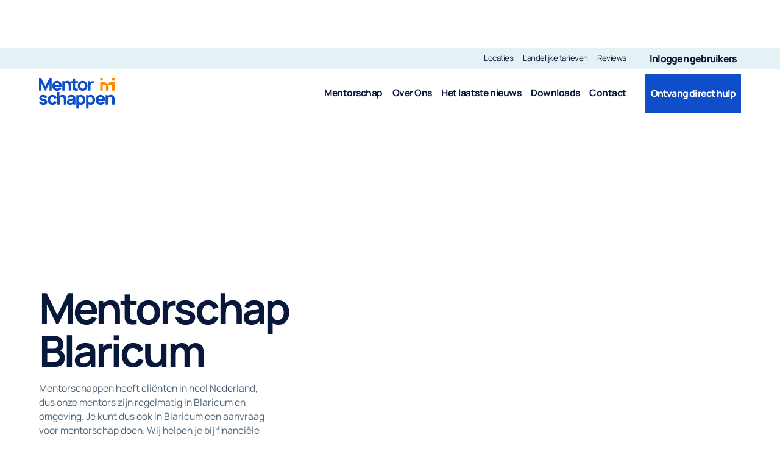

--- FILE ---
content_type: text/html
request_url: https://www.mentorschappen.nl/mentorschap-specialist/blaricum
body_size: 10061
content:
<!DOCTYPE html><!-- This site was created in Webflow. https://webflow.com --><!-- Last Published: Tue Jan 13 2026 13:03:22 GMT+0000 (Coordinated Universal Time) --><html data-wf-domain="www.mentorschappen.nl" data-wf-page="6965ebeff6d7b407ee94f671" data-wf-site="6965ebeff6d7b407ee94f686" lang="en" data-wf-collection="6965ebeff6d7b407ee94f6d8" data-wf-item-slug="blaricum"><head><meta charset="utf-8"/><title>Mentorschap Blaricum | Mentorschappen</title><meta content="Mentorschap nodig in Blaricum? Mentorschappen werkt samen met jou aan de beste oplossingen voor financiële vragen." name="description"/><meta content="width=device-width, initial-scale=1" name="viewport"/><meta content="Webflow" name="generator"/><link href="https://cdn.prod.website-files.com/6965ebeff6d7b407ee94f686/css/mentorschappen-test.webflow.shared.2d83b9657.min.css" rel="stylesheet" type="text/css" integrity="sha384-LYO5ZXHAzDC0JQP/yjUlndVycewKprli8geUMhJTSrjSgaT3M8U0kjFa1KXkKHvo" crossorigin="anonymous"/><script type="text/javascript">!function(o,c){var n=c.documentElement,t=" w-mod-";n.className+=t+"js",("ontouchstart"in o||o.DocumentTouch&&c instanceof DocumentTouch)&&(n.className+=t+"touch")}(window,document);</script><link href="https://cdn.prod.website-files.com/6965ebeff6d7b407ee94f686/6965ebeff6d7b407ee94f72d_favicon.png" rel="shortcut icon" type="image/x-icon"/><link href="https://cdn.prod.website-files.com/6965ebeff6d7b407ee94f686/6965ebeff6d7b407ee94f718_webclip.png" rel="apple-touch-icon"/><link href="https://www.mentorschappen.nl/mentorschap-specialist/blaricum" rel="canonical"/><script>
    // Define dataLayer and the gtag function.
    window.dataLayer = window.dataLayer || [];
    function gtag(){dataLayer.push(arguments);}

    // Set default consent state
    gtag('consent', 'default', {
        'ad_storage': 'denied',
        'ad_user_data': 'denied',
        'ad_personalization': 'denied',
        'analytics_storage': 'denied',
        'personalization_storage': 'denied',
        'functionality_storage': 'granted',
        'security_storage': 'granted',
        'wait_for_update': 500,
    });
    console.log('Event: Consent Default set to denied (functionality and security granted)');
</script>

<!-- Google Tag Manager -->
<script>(function(w,d,s,l,i){w[l]=w[l]||[];w[l].push({'gtm.start':
new Date().getTime(),event:'gtm.js'});var f=d.getElementsByTagName(s)[0],
j=d.createElement(s),dl=l!='dataLayer'?'&l='+l:'';j.async=true;j.src=
'https://www.googletagmanager.com/gtm.js?id='+i+dl;f.parentNode.insertBefore(j,f);
})(window,document,'script','dataLayer','GTM-PS5K45B');</script>
<!-- End Google Tag Manager -->

<!-- Consent update functions and additional functionality -->
<script>
    function get_current_consent_cookie() {
        var fs_css_data = getCookie("fs-cc");
        if(fs_css_data){
            try {
                var decodedUrl = decodeURIComponent(decodeURIComponent(fs_css_data));
                var obj = JSON.parse(decodedUrl);
                return obj.consents;
            } catch (e) {
                console.error('Error parsing consent cookie:', e);
                return false;
            }
        }
        return false;
    }

    function getCookie(name) {
        const value = `; ${document.cookie}`;
        const parts = value.split(`; ${name}=`);
        if (parts.length === 2) return parts.pop().split(';').shift();
    }

    function updateConsentState(consent_info) {
        var updateObject = {
            'functionality_storage': 'granted',
            'security_storage': 'granted',
        };

        if (consent_info) {
            updateObject.ad_storage = consent_info.marketing ? 'granted' : 'denied';
            updateObject.ad_user_data = consent_info.marketing ? 'granted' : 'denied';
            updateObject.analytics_storage = consent_info.analytics ? 'granted' : 'denied';
            updateObject.ad_personalization = consent_info.personalization ? 'granted' : 'denied';
            updateObject.personalization_storage = consent_info.personalization ? 'granted' : 'denied';
            
            console.log('Event: Consent Update - applied user preferences', updateObject);
        } else {
            console.log('Event: Consent Update - no stored preferences, maintaining default state');
        }

        // Attempt to update consent state and log response
        try {
            gtag('consent', 'update', updateObject);
            console.log('Attempted to update consent state with:', updateObject);
        } catch (e) {
            console.error('Error during consent state update:', e);
        }
    }

    function handleConsentChange() {
        console.log('Consent change detected');
        setTimeout(function() {
            var consent_info = get_current_consent_cookie();
            if (consent_info) {
                console.log('Consent cookie found, updating consent state:', consent_info);
                updateConsentState(consent_info);
            } else {
                console.warn('Consent cookie not found, retrying update...');
                // Probeer nogmaals om de consent cookie te krijgen
                setTimeout(function() {
                    var retry_consent_info = get_current_consent_cookie();
                    if (retry_consent_info) {
                        console.log('Retry successful, updating consent state:', retry_consent_info);
                    } else {
                        console.error('Retry failed, consent cookie still not found');
                    }
                    updateConsentState(retry_consent_info);
                }, 200);
            }
            // Herinitialiseer Google Tag Manager
            console.log('Reinitializing Google Tag Manager');
            (function(w,d,s,l,i){w[l]=w[l]||[];w[l].push({'gtm.start':
            new Date().getTime(),event:'gtm.js'});var f=d.getElementsByTagName(s)[0],
            j=d.createElement(s),dl=l!='dataLayer'?'&l='+l:'';j.async=true;j.src=
            'https://www.googletagmanager.com/gtm.js?id='+i+dl;f.parentNode.insertBefore(j,f);
            })(window,document,'script','dataLayer','GTM-MXMH5CJ');
        }, 300);
    }

    // Initialize consent
    setTimeout(function() {
        var consent_info = get_current_consent_cookie();
        if(consent_info){
            console.log('Initializing consent with stored preferences:', consent_info);
            updateConsentState(consent_info);
        } else {
            console.log('No stored consent preferences found during initialization');
        }
    }, 100);

    document.addEventListener("DOMContentLoaded", function() {
        var acceptCookieButton = document.querySelectorAll('.fs-cc-banner_button');
        var declineCookieButton = document.getElementById('cn-close-notice');

        if (acceptCookieButton) {
            acceptCookieButton.forEach(button => {
                button.addEventListener('click', handleConsentChange);
                console.log('Accept button event listener added');
            });
        } else {
            console.warn('Accept button not found');
        }

        if (declineCookieButton) {
            declineCookieButton.addEventListener('click', function() {
                console.log('Decline button clicked, updating consent state to null');
                updateConsentState(null);
            });
            console.log('Decline button event listener added');
        } else {
            console.warn('Decline button not found');
        }

        // Add event listeners for elements with fs-cc attributes
        document.querySelectorAll('[fs-cc="allow"], [fs-cc="deny"], [fs-cc="submit"]').forEach(element => {
            element.addEventListener('click', function() {
                console.log(`Element with fs-cc attribute clicked: ${element.getAttribute('fs-cc')}`);
                handleConsentChange();
            });
        });

        // Add event listeners for specific consent events
        ['analytics-activated', 'essential-activated', 'marketing-activated', 'personalization-activated', 'uncategorized-activated'].forEach(eventName => {
            document.addEventListener(eventName, function(event) {
                console.log(`Event: ${eventName} occurred, handling consent change`);
                handleConsentChange();
            });
        });
    });
</script>
<!-- Finsweet Cookie Consent -->
<script async src="https://cdn.jsdelivr.net/npm/@finsweet/cookie-consent@1/fs-cc.js" fs-cc-mode="opt-in"></script>


<!-- Please keep this css code to improve the font quality-->
<style>
  * {
  -webkit-font-smoothing: antialiased;
  -moz-osx-font-smoothing: grayscale;
}
</style>

<link rel="preconnect" href="https://assets.website-files.com/">
</head><body class="body"><section data-w-id="db2abcdd-6fcb-f99c-e985-87bbcad05fb3" class="navbar-wrapper"><div class="custom-css w-embed"><style>
  html { font-size: calc(0.5rem + 0.41666666666666663vw); }
  @media screen and (max-width:1920px) { html { font-size: calc(0.49999999999999994rem + 0.41666666666666674vw); } }
  @media screen and (max-width:1440px) { html { font-size: calc(0.8126951092611863rem + 0.20811654526534862vw); } }
  @media screen and (max-width:479px) { html { font-size: calc(0.8747384937238494rem + 0.41841004184100417vw); } }
</style>

<style type ="text/css">


.overlay {
pointer-events: none;
}

*:focus { outline: none; }

.outlined-heading {
-webkit-text-fill-color: transparent;
  -webkit-background-clip: text;
  -webkit-text-stroke: 0.0125em #FFFFFF;
  opacity: 0.3;
  }
  
.input-field {
-webkit-appearance: none:
-moz-appearance: none;
appearance: none;
border-radius:2px;
}
.splide__arrows {
  display: block;
}

</style></div><div class="w-layout-grid topbar"><div id="w-node-_2af7efd3-fca1-52cd-2719-1a7065893d56-cad05fb3" class="topbar-menu"><a href="/locaties" class="nav-container w-inline-block"><div class="nav-animation"><div class="nav-link secundair">Locaties</div><div class="line"></div></div></a><a href="https://cdn.prod.website-files.com/6965ebeff6d7b407ee94f686/6965ebeff6d7b407ee94f705_tarievenkaart-2022-horus.pdf" target="_blank" class="nav-container w-inline-block"><div class="nav-animation"><div class="nav-link secundair">Landelijke tarieven</div><div class="line"></div></div></a><a href="/reviews" class="nav-container w-inline-block"><div class="nav-animation"><div class="nav-link secundair">Reviews</div><div class="line"></div></div></a><div class="button-grid header"><a href="https://online.saillant.nl/v20211203/" id="w-node-_45da9c62-67f4-27b8-2890-9431d685ab15-cad05fb3" target="_blank" class="button topbar w-inline-block"><div class="button-mask"><div class="button-text">Inloggen gebruikers</div><div class="button-text hover">Inloggen gebruikers</div></div></a></div></div></div><div class="w-layout-grid navbar"><a href="/" id="w-node-_490b8c83-ae14-a866-8f95-20d0f61c3e01-cad05fb3" class="logo-container w-inline-block"><img src="https://cdn.prod.website-files.com/6965ebeff6d7b407ee94f686/6965ebeff6d7b407ee94f713_mentorschappenlogo.svg" loading="lazy" alt="" class="logo-image"/></a><div id="w-node-_490b8c83-ae14-a866-8f95-20d0f61c3e03-cad05fb3" class="nav-menu"><a href="/mentorschap" class="nav-container w-inline-block"><div class="nav-animation"><div class="nav-link">Mentorschap</div><div class="line"></div></div></a><a href="/over-mentorschappen" class="nav-container w-inline-block"><div class="nav-animation"><div class="nav-link">Over Ons</div><div class="line"></div></div></a><a href="/nieuws" class="nav-container w-inline-block"><div class="nav-animation"><div class="nav-link">Het laatste nieuws</div><div class="line"></div></div></a><a href="/downloads" class="nav-container w-inline-block"><div class="nav-animation"><div class="nav-link">Downloads</div><div class="line"></div></div></a><a href="/contact" class="nav-container w-inline-block"><div class="nav-animation"><div class="nav-link">Contact</div><div class="line"></div></div></a><div class="button-grid header"><a href="/ontvang-direct-hulp" id="w-node-_490b8c83-ae14-a866-8f95-20d0f61c3e28-cad05fb3" class="button conversion navbar w-inline-block"><div class="button-mask"><div class="button-text">Ontvang direct hulp</div><div class="button-text hover">Ontvang direct hulp</div></div></a></div></div><a id="w-node-_490b8c83-ae14-a866-8f95-20d0f61c3e2e-cad05fb3" data-w-id="490b8c83-ae14-a866-8f95-20d0f61c3e2e" href="#" class="menuclick w-inline-block"><div class="menuicon"><div class="hamburger-top"></div><div class="hamburger-bottom"></div></div></a><nav fs-scrolldisable-element="smart-nav" class="mobilemenu"><div id="w-node-db2abcdd-6fcb-f99c-e985-87bbcad05fe3-cad05fb3" class="menulinkgrid"><div id="w-node-db2abcdd-6fcb-f99c-e985-87bbcad05fe4-cad05fb3" class="nav-menu mobile"><a href="/mentorschap" class="nav-container w-inline-block"><div class="nav-animation"><div class="nav-link mobile">Mentorschap</div><div class="line"></div></div></a><a href="/over-mentorschappen" class="nav-container w-inline-block"><div class="nav-animation"><div class="nav-link mobile">Over ons</div><div class="line"></div></div></a><a href="/nieuws" class="nav-container w-inline-block"><div class="nav-animation"><div class="nav-link mobile">Het laatste nieuws</div><div class="line"></div></div></a><a href="/downloads" class="nav-container w-inline-block"><div class="nav-animation"><div class="nav-link mobile">Downloads</div><div class="line"></div></div></a><a href="/contact" class="nav-container w-inline-block"><div class="nav-animation"><div class="nav-link mobile">Contact</div><div class="line"></div></div></a><a href="#" class="nav-container w-inline-block"><div class="nav-animation"><div class="line"></div></div></a><div class="spacer _2rem"></div><div class="horizontal-divider"></div><div class="spacer _2rem"></div><a href="/locaties" class="nav-container margin-bottom w-inline-block"><div class="nav-animation"><div class="nav-link mobile small">Locaties</div><div class="line"></div></div></a><a href="https://cdn.prod.website-files.com/6965ebeff6d7b407ee94f686/6965ebeff6d7b407ee94f705_tarievenkaart-2022-horus.pdf" target="_blank" class="nav-container w-inline-block"><div class="nav-animation"><div class="nav-link mobile small">Landelijke tarieven</div><div class="line"></div></div></a><a href="/reviews" class="nav-container w-inline-block"><div class="nav-animation"><div class="nav-link mobile small">Reviews</div><div class="line"></div></div></a><div class="button-grid full"><a href="https://online.saillant.nl/v20211203/" id="w-node-_550b4e3d-00b9-2677-7676-bc889939dc1c-cad05fb3" target="_blank" class="button white w-inline-block"><div class="button-mask"><div class="button-text">Inloggen</div><div class="button-text hover">Inloggen</div></div></a><a href="/ontvang-direct-hulp" id="w-node-_550b4e3d-00b9-2677-7676-bc889939dc22-cad05fb3" class="button conversion w-inline-block"><div class="button-mask"><div class="button-text">Ontvang direct hulp</div><div class="button-text hover">Ontvang direct hulp</div></div></a></div></div></div></nav></div></section><section class="section"><div class="w-layout-grid main-grid header"><div id="w-node-_14495791-e582-e168-cd75-9574078afd78-ee94f671" class="container flex-vertical align-left"><h1 class="dark-heading">Mentorschap Blaricum</h1><p class="dark-paragraph">Mentorschappen heeft cliënten in heel Nederland, dus onze mentors zijn regelmatig in Blaricum en omgeving. Je kunt dus ook in Blaricum een aanvraag voor mentorschap doen. Wij helpen je bij financiële problemen of vragen en bieden steun bij het maken van beslissingen of het krijgen van inzicht in financiën. Samen zoeken we naar de beste oplossing.</p><div class="button-grid"><a href="#lees-meer" id="w-node-_14495791-e582-e168-cd75-9574078afd7f-ee94f671" class="button w-inline-block"><div class="button-mask"><div class="button-text">Alles over mentorschap</div><div class="button-text hover">Alles over mentorschap</div></div></a><a href="/ontvang-direct-hulp" id="w-node-_14495791-e582-e168-cd75-9574078afd85-ee94f671" class="button conversion w-inline-block"><div class="button-mask"><div class="button-text">Mentorschap aanvragen</div><div class="button-text hover">Mentorschap aanvragen</div></div></a><div id="w-node-_14495791-e582-e168-cd75-9574078afd8b-ee94f671" class="container list"><div id="w-node-_14495791-e582-e168-cd75-9574078afd8c-ee94f671" class="dark-paragraph small">Wij zijn Horus gecertificeerd</div><img src="https://cdn.prod.website-files.com/6965ebeff6d7b407ee94f686/6965ebeff6d7b407ee94f6fc_shield-check-solid.svg" loading="eager" id="w-node-_14495791-e582-e168-cd75-9574078afd8e-ee94f671" alt="" class="image icon small"/></div></div></div></div><div class="background-wrapper tablet-relative"><div class="background-container _1-2-right tablet-full"><div class="background-color"></div><img src="https://cdn.prod.website-files.com/6965ebeff6d7b407ee94f686/6965ebeff6d7b407ee94f6df_vrolijk-gevoel.webp" loading="eager" alt="Mentorschap Blaricum" sizes="(max-width: 714px) 100vw, 714px" srcset="https://cdn.prod.website-files.com/6965ebeff6d7b407ee94f686/6965ebeff6d7b407ee94f6df_vrolijk-gevoel-p-500.png 500w, https://cdn.prod.website-files.com/6965ebeff6d7b407ee94f686/6965ebeff6d7b407ee94f6df_vrolijk-gevoel.webp 714w" class="image-client position-bottom"/><div data-w-id="14495791-e582-e168-cd75-9574078afd93" class="animation-container"></div></div></div></section><section class="section"><div class="w-layout-grid main-grid large-inner"><div id="w-node-_006dd6c5-456a-57cf-f4eb-e3b526c21583-ee94f671" class="wrapper dark sticky"><div class="container flex-vertical"><h2 class="white-heading">Word direct geholpen</h2><p class="white-paragraph">Vul de onderstaande gegevens in en wij nemen direct contact met je op om jouw aanvraag te behandelen. <a href="/downloads"><strong class="white-heading">Hulpverlener? Download hier de formulieren</strong></a></p><div class="spacer _1rem"></div><div class="form w-form"><form id="wf-form-Locatie-pagina" name="wf-form-Locatie-pagina" data-name="Locatie pagina" redirect="/formulier-verstuurd" data-redirect="/formulier-verstuurd" method="get" class="form-grid" data-wf-page-id="6965ebeff6d7b407ee94f671" data-wf-element-id="006dd6c5-456a-57cf-f4eb-e3b526c2158e"><div id="w-node-_006dd6c5-456a-57cf-f4eb-e3b526c2158f-ee94f671" class="form-item"><div class="button-text dark">Voornaam</div><input class="input-field w-input" maxlength="256" name="Voornaam" data-name="Voornaam" placeholder="Bijv. John" type="text" id="Voornaam-2" required=""/></div><div id="w-node-_006dd6c5-456a-57cf-f4eb-e3b526c21593-ee94f671" class="form-item"><div class="button-text">Achternaam</div><input class="input-field w-input" maxlength="256" name="Achternaam" data-name="Achternaam" placeholder="Bijv. Jansen" type="text" id="Achternaam" required=""/></div><div id="w-node-_006dd6c5-456a-57cf-f4eb-e3b526c21597-ee94f671" class="form-item"><div class="button-text">E-mailadres</div><input class="input-field w-input" maxlength="256" name="Email" data-name="Email" placeholder="Bijv. Johnjansen@mail.com" type="email" id="Email" required=""/></div><div id="w-node-_006dd6c5-456a-57cf-f4eb-e3b526c2159b-ee94f671" class="form-item"><div class="button-text">Telefoonnummer</div><input class="input-field w-input" maxlength="256" name="Telefoonnummer" data-name="Telefoonnummer" placeholder="Bijv. 06 39 99 33 99" type="number" id="Telefoonnummer" required=""/></div><div id="w-node-_006dd6c5-456a-57cf-f4eb-e3b526c2159f-ee94f671" class="form-item"><label class="w-checkbox checkbox-field"><div class="w-checkbox-input w-checkbox-input--inputType-custom checkbox-radio"></div><input id="Checkbox" type="checkbox" name="Checkbox" data-name="Checkbox" required="" style="opacity:0;position:absolute;z-index:-1"/><span class="white-paragraph w-form-label" for="Checkbox">Ik ga akkoord met de privacy verklaring van Mentorschappen</span></label></div><div id="w-node-_006dd6c5-456a-57cf-f4eb-e3b526c215a4-ee94f671" class="button-grid"><input type="submit" data-wait="Een ogenblik geduld..." id="w-node-_006dd6c5-456a-57cf-f4eb-e3b526c215a5-ee94f671" class="button conversion small w-button" value="Hulp aanvragen"/></div></form><div class="w-form-done"><div>Thank you! Your submission has been received!</div></div><div class="empty-state w-form-fail"><div>Oops! Something went wrong while submitting the form.</div></div></div></div></div><div id="lees-meer" class="container spaced w-node-_006dd6c5-456a-57cf-f4eb-e3b526c215ac-ee94f671"><div class="container flex-vertical align-left"><h2 class="dark-heading w-dyn-bind-empty"></h2><h2 class="dark-heading">Mentorschap in Blaricum</h2><div class="dark-rich-paragraph w-richtext"><p>Ben je op zoek naar mentorschap in Blaricum? Mentorschappen staat voor je klaar met snelle hulp zonder wachtlijst. Wij waarderen persoonlijke aandacht en zorgen dat je als individu behandeld wordt, in plaats van als nummer. Aarzel niet om contact met ons op te nemen via ons contactformulier.</p></div></div><div class="horizontal-divider"></div><div class="container flex-vertical align-left"><h2 class="dark-heading">Wat is mentorschap?</h2><div class="dark-rich-paragraph w-richtext"><p>Mentorschap is bedoeld voor mensen met een mentale beperking, waarbij ze niet in staat zijn om belangrijke beslissingen zelf te nemen. Vaak zijn familieleden degenen die dit op zich nemen, maar in sommige gevallen is er geen familie of kan de familie de verantwoordelijkheid niet dragen. In die situaties biedt mentorschap een oplossing. De mentors van Mentorschappen in de regio Blaricum zijn erop gericht om een vertrouwensrelatie op te bouwen met de cliënt. Daarom bezoekt de mentor de cliënt maandelijks voor een privé gesprek en om op de hoogte te blijven van de recente ontwikkelingen.</p></div></div><div class="horizontal-divider"></div><div class="container flex-vertical align-left"><h2 class="dark-heading">Hoe kun je mentorschap aanvragen in Blaricum?</h2><div class="dark-rich-paragraph w-richtext"><p>De aanvraag voor mentorschap kan worden ingediend bij de rechtbank of bij de gemeente waar de betrokkene woont. Er wordt gekeken naar de specifieke situatie en de behoefte van de betrokkene. Er wordt ook gekeken naar de beschikbare hulp en ondersteuning uit het netwerk van de betrokkene.  De rechtbank of gemeente zal beoordelen of mentorschap noodzakelijk is en of de betrokkene in staat is om met de mentor te werken. Als de aanvraag wordt goedgekeurd, zal de rechtbank of gemeente een mentor toewijzen en de begeleiding en ondersteuning regelen.  Het is belangrijk om te weten dat mentorschap tijdelijk is en dat de betrokkene zelf streeft naar zelfredzaamheid. Er wordt regelmatig geëvalueerd of de betrokkene nog steeds behoefte heeft aan mentorschap of dat de begeleiding kan worden beëindigd.</p></div></div><div class="horizontal-divider"></div><div class="container flex-vertical align-left"><h2 class="dark-heading">Wat heeft bewindvoering en mentorschap met elkaar te maken?</h2><div class="dark-rich-paragraph w-richtext"><p>Bewindvoering en mentorschap zijn beide processen waarbij iemand met meer ervaring en kennis een ander helpt om hun doelen te bereiken. Echter, er zijn enkele belangrijke verschillen tussen de twee.  Bewindvoering is een juridisch proces waarbij een bewindvoerder wordt aangesteld om de financiële en/of persoonlijke zaken van een persoon te regelen die niet in staat is dit zelf te doen. De bewindvoerder neemt beslissingen voor de persoon en is verantwoordelijk voor hun welzijn.  Mentorschap daarentegen is een relatie waarbij een ervaren persoon (de mentor) een ander (de mentee) helpt om hun persoonlijke en professionele doelen te bereiken. De mentor geeft advies, biedt ondersteuning en deelt hun ervaringen en kennis met de mentee. De mentee blijft echter zelf verantwoordelijk voor hun eigen beslissingen en groei.  Dus, hoewel beide begeleidingsprocessen gericht zijn op het helpen van een ander, bewindvoering is wettelijk verplicht en gericht op het beschermen van de persoon, terwijl mentorschap vrijwillig is en gericht op het bevorderen van de groei en ontwikkeling van de mentee.</p></div></div><div class="horizontal-divider"></div><div class="container flex-vertical align-left"><h2 class="dark-heading">Over Mentorschappen</h2><div class="dark-rich-paragraph w-richtext"><p>Onze jarenlange ervaring in de zorg stelt ons in staat om cliënten op de juiste manier te helpen. Onze kennis van de zorg helpt ons om op cliëntenniveau mee te denken en te communiceren. Tijdens huisbezoeken kunnen we goed in gesprek gaan met de cliënt en hen begeleiden bij het vinden van oplossingen of andere hulp die nodig is. Ons netwerk stelt ons in staat om cliënten en begeleiders advies te geven en tips te geven. Er zijn in Nederland veel beperkingen en mogelijkheden als het gaat om het aanvragen van zorg of hulp. Dankzij onze kennis en connecties weten we precies waar we moeten zijn. Dit stelt ons in staat om indicaties op de juiste manier aan te vragen en u volledig te informeren. Hierdoor kunnen we u helpen bij het vinden van de juiste indicatie en geschikte zorg.</p></div></div><div class="container flex-vertical align-left"><div class="button-grid"><a href="/over-mentorschappen" id="w-node-_006dd6c5-456a-57cf-f4eb-e3b526c21618-ee94f671" class="button w-inline-block"><div class="button-mask"><div class="button-text">Meer over ons</div><div class="button-text hover">Meer over ons</div></div></a><a href="/ontvang-direct-hulp" id="w-node-_006dd6c5-456a-57cf-f4eb-e3b526c2161e-ee94f671" class="button conversion w-inline-block"><div class="button-mask"><div class="button-text">Ontvang direct hulp</div><div class="button-text hover">Ontvang direct hulp</div></div></a></div></div><div class="horizontal-divider"></div><div class="container"><h2 class="dark-heading">Vragen over mentorschap</h2><div class="collection-list-wrapper w-dyn-list"><div class="empty-state w-dyn-empty"><div>Onze computer denkt momenteel nog even na over deze vragen. Geen zin om te wachten? <a href="/contact">Stel hier jouw vraag!</a></div></div></div></div></div></div></section><section class="section-reviews"><div class="background-wrapper tablet-relative"><div class="background-container _1-2-left tablet-full"><div data-w-id="374bda21-faf9-eb22-61c8-7c0bc2e0d8d7" class="animation-container"></div><div class="background-color"></div><img src="https://cdn.prod.website-files.com/6965ebeff6d7b407ee94f686/6965ebeff6d7b407ee94f707_opgeluchte-vrouw.webp" loading="lazy" sizes="(max-width: 642px) 100vw, 642px" srcset="https://cdn.prod.website-files.com/6965ebeff6d7b407ee94f686/6965ebeff6d7b407ee94f707_opgeluchte-vrouw-p-500.png 500w, https://cdn.prod.website-files.com/6965ebeff6d7b407ee94f686/6965ebeff6d7b407ee94f707_opgeluchte-vrouw.webp 642w" alt="" class="image-client"/><img src="https://cdn.prod.website-files.com/6965ebeff6d7b407ee94f686/6965ebeff6d7b407ee94f715_shape-top.svg" loading="lazy" alt="" class="image-shape top"/><img src="https://cdn.prod.website-files.com/6965ebeff6d7b407ee94f686/6965ebeff6d7b407ee94f714_shape-bottom.svg" loading="lazy" alt="" class="image-shape bottom"/></div></div><div class="w-layout-grid main-grid large-inner overflow-hidden"><div id="w-node-b1875089-c612-0945-431a-f03963a46f58-4adc7c37" class="spacer desktop-only"></div><div id="w-node-_258b908d-021a-23c5-8fda-e0e34adc7c3b-4adc7c37" class="container flex-vertical align-left"><h2 class="dark-heading">Wat cliënten over ons zeggen</h2><div class="spacer _1rem"></div><div id="w-node-_258b908d-021a-23c5-8fda-e0e34adc7c5a-4adc7c37" class="collection-list-wrapper desktop-only w-dyn-list"><div class="w-dyn-empty"><div>No items found.</div></div></div><div id="w-node-_258b908d-021a-23c5-8fda-e0e34adc7c40-4adc7c37" class="splide slider desktop"><div class="splide_embed w-embed"><style>

.splide__arrows, .splide__sr {
  display: block;
}

.splide__arrow:disabled {
  display: none;
}

.splide__pagination {
	opacity: 0;
  height: 1px;
}

</style></div><div class="splide__arrows"><a id="w-node-_579ce1a7-d36b-fb4e-b5c6-0b390ffe6720-4adc7c37" href="#" class="splide__arrow splide__arrow--prev w-button"></a><a href="#" class="splide__arrow splide__arrow--next w-button"></a></div><div class="splide__track w-dyn-list"><div class="w-dyn-empty"><div>No items found.</div></div></div></div><div class="spacer _2rem"></div><a href="/reviews" data-w-id="2b287011-9366-6156-944c-33e572665db0" class="nav-container flex-horizontal w-inline-block"><div class="nav-animation"><div class="nav-link">Bekijk alle reviews</div><div class="line"></div></div><img src="https://cdn.prod.website-files.com/6965ebeff6d7b407ee94f686/6965ebeff6d7b407ee94f692_linkicon.svg" loading="lazy" alt="" class="image icon"/></a></div></div></section><section class="section light"><div class="w-layout-grid main-grid"><div id="w-node-_570f3253-60dd-456b-e0e7-450c498cd8b4-498cd8b2" class="container flex-vertical align-left justify-spacebetween"><a href="#" class="logo-container w-inline-block"><img src="https://cdn.prod.website-files.com/6965ebeff6d7b407ee94f686/6965ebeff6d7b407ee94f713_mentorschappenlogo.svg" loading="lazy" alt="" class="logo-image desktop-only"/></a><div class="container flex-vertical align-left"><div class="spacer _2rem"></div><h3 class="dark-heading">Onze werklocatie</h3><div class="spacer _2rem"></div><p class="dark-paragraph">Wij werken vanaf verschillende locaties door het land, vanuit hier kunnen wij een bezoek aan huis verzorgen voor een kennismakingsgesprek.</p><div class="spacer _1rem"></div><a href="/locaties" data-w-id="79b7e22d-1254-2c1a-f7b6-4010c93e4f76" class="nav-container flex-horizontal w-inline-block"><div class="nav-animation"><div class="nav-link">Belijk alle locaties</div><div class="line"></div></div><img src="https://cdn.prod.website-files.com/6965ebeff6d7b407ee94f686/6965ebeff6d7b407ee94f692_linkicon.svg" loading="lazy" alt="" class="image icon"/></a></div></div><div id="w-node-_570f3253-60dd-456b-e0e7-450c498cd8be-498cd8b2" class="container flex-vertical align-left"><h3 class="dark-heading">Navigeer naar</h3><div class="button-grid full"><a href="/mentorschap" class="link-dark w-inline-block"><div class="button-text">Mentorschap</div><img src="https://cdn.prod.website-files.com/6965ebeff6d7b407ee94f686/6965ebeff6d7b407ee94f692_linkicon.svg" loading="lazy" id="w-node-_570f3253-60dd-456b-e0e7-450c498cd8c9-498cd8b2" alt="" class="image icon"/></a><a href="/over-mentorschappen" class="link-dark w-inline-block"><div class="button-text">Over Ons</div><img src="https://cdn.prod.website-files.com/6965ebeff6d7b407ee94f686/6965ebeff6d7b407ee94f692_linkicon.svg" loading="lazy" id="w-node-_570f3253-60dd-456b-e0e7-450c498cd8cd-498cd8b2" alt="" class="image icon"/></a><a href="/nieuws" class="link-dark w-inline-block"><div class="button-text">Het laatste nieuws</div><img src="https://cdn.prod.website-files.com/6965ebeff6d7b407ee94f686/6965ebeff6d7b407ee94f692_linkicon.svg" loading="lazy" id="w-node-_570f3253-60dd-456b-e0e7-450c498cd8d1-498cd8b2" alt="" class="image icon"/></a><a href="/downloads" class="link-dark w-inline-block"><div class="button-text">Downloads</div><img src="https://cdn.prod.website-files.com/6965ebeff6d7b407ee94f686/6965ebeff6d7b407ee94f692_linkicon.svg" loading="lazy" id="w-node-_2ab484ea-1f4f-f0f1-72d9-cd5da686fd80-498cd8b2" alt="" class="image icon"/></a><a href="/contact" class="link-dark w-inline-block"><div class="button-text">Contact</div><img src="https://cdn.prod.website-files.com/6965ebeff6d7b407ee94f686/6965ebeff6d7b407ee94f692_linkicon.svg" loading="lazy" id="w-node-d78efe0b-9ba4-d85c-415a-a86fb590c01b-498cd8b2" alt="" class="image icon"/></a></div></div><div id="w-node-_570f3253-60dd-456b-e0e7-450c498cd8d2-498cd8b2" class="container flex-vertical align-left"><h3 class="dark-heading">Telefonisch spreekuur</h3><div class="button-grid full"><div id="w-node-_570f3253-60dd-456b-e0e7-450c498cd8d6-498cd8b2" class="spreekuur-grid"><div class="button-text">Maandag </div><div class="button-text">09:00 - 11:00</div></div><div id="w-node-_570f3253-60dd-456b-e0e7-450c498cd8db-498cd8b2" class="spreekuur-grid"><div class="button-text">Dinsdag</div><div class="button-text">09:00 - 11:00</div></div><div id="w-node-_570f3253-60dd-456b-e0e7-450c498cd8e0-498cd8b2" class="spreekuur-grid"><div class="button-text">Donderdag </div><div class="button-text">09:00 - 11:00</div></div><div id="w-node-_570f3253-60dd-456b-e0e7-450c498cd8e5-498cd8b2" class="spreekuur-grid"><div class="button-text">Vrijdag</div><div class="button-text">09:00 - 11:00</div></div></div></div><div id="w-node-_570f3253-60dd-456b-e0e7-450c498cd8ea-498cd8b2" class="container flex-vertical align-right"><a href="/ontvang-direct-hulp" class="button conversion small w-inline-block"><div class="button-mask"><div class="button-text">Ontvang direct hulp</div><div class="button-text hover">Ontvang direct hulp</div></div></a></div><div id="w-node-_570f3253-60dd-456b-e0e7-450c498cd8f1-498cd8b2" class="horizontal-divider padding"></div><div id="w-node-b08c5926-ee7b-50bf-1369-47b82c3cd1e1-498cd8b2" class="bottom-menu"><a href="/privacy-verklaring" class="nav-container w-inline-block"><div class="nav-animation"><div class="nav-link secundair">Privacy verklaring</div><div class="line"></div></div></a><div fs-cc="open-preferences" class="nav-container"><div class="nav-animation"><div class="nav-link secundair">Cookie instellingen</div><div class="line"></div></div></div><a href="https://cdn.prod.website-files.com/6965ebeff6d7b407ee94f686/6965ebeff6d7b407ee94f704_huisregelement.pdf" target="_blank" class="nav-container w-inline-block"><div class="nav-animation"><div class="nav-link secundair">Huisregelement</div><div class="line"></div></div></a><a href="https://cdn.prod.website-files.com/6965ebeff6d7b407ee94f686/6965ebeff6d7b407ee94f706_klachtenformulier.pdf" target="_blank" class="nav-container w-inline-block"><div class="nav-animation"><div class="nav-link secundair">Klachtenformulier</div><div class="line"></div></div></a><a href="https://www.talkpixels.nl" target="_blank" class="nav-container w-inline-block"><div class="nav-animation"><div class="nav-link secundair">Realisatie door Talkpixels</div><div class="line"></div></div></a><a href="https://www.saillant.nl" target="_blank" class="nav-container w-inline-block"><div class="nav-animation"><div class="nav-link secundair">Onderdeel van Saillant B.V.</div><div class="line"></div></div></a></div></div></section><script src="https://d3e54v103j8qbb.cloudfront.net/js/jquery-3.5.1.min.dc5e7f18c8.js?site=6965ebeff6d7b407ee94f686" type="text/javascript" integrity="sha256-9/aliU8dGd2tb6OSsuzixeV4y/faTqgFtohetphbbj0=" crossorigin="anonymous"></script><script src="https://cdn.prod.website-files.com/6965ebeff6d7b407ee94f686/js/webflow.a6fc9588.ff61e1c62c963498.js" type="text/javascript" integrity="sha384-+4NpLSUm372bWydpfO3SUkxIyfSZ9gtRrWU/IgRYKg4hn2xPOZENq4qC78Twf+ky" crossorigin="anonymous"></script><script src="https://cdn.jsdelivr.net/gh/letstalkpixels/saillant/splide/js/splide.min.js"></script>
<script src="https://cdn.jsdelivr.net/gh/letstalkpixels/saillant/main.min.js?v=1.0.1"></script>
<script src="https://cdn.jsdelivr.net/gh/letstalkpixels/saillant/finsweet/scrolldisable.js"></script>
<script type="application/ld+json">
{
  "@context": "https://schema.org/", 
  "@type": "BreadcrumbList", 
  "itemListElement": [{
    "@type": "ListItem", 
    "position": 1, 
    "name": "Home",
    "item": "https://www.mentorschappen.nl"  
  },{
    "@type": "ListItem", 
    "position": 2, 
    "name": "Bewindvoering",
    "item": "https://www.mentorschappen.nl/mentorschap-specialist"  
  },{
    "@type": "ListItem", 
    "position": 3, 
    "name": "Mentorschap Blaricum",
    "item": "https://www.mentorschappen.nl/mentorschap-specialist/blaricum"  
  }]
}
</script>

<html>
 

    <script type="application/ld+json">
    {
      "@context": "https://schema.org",
      "@type": "Organization",
      "image": [
     
        "https://cdn.prod.website-files.com/62bec54f904433cd49ce1d55/63652680c1ad2d8e38401cfa_opengraph.webp"
       ],
      "@id": "www.mentorschappen.nl/Blaricum",
      "name": "Blaricum",
      "address": {
        "@type": "PostalAddress",
        "addressLocality": "Blaricum",
        "addressCountry": "NL"
        }
    
      },
      "url": "www.mentorschappen.nl/blaricum ",
      "telephone": "088 810 11 11",
      "openingHoursSpecification": [
        {
          "@type": "OpeningHoursSpecification",
          "dayOfWeek": [
            "Monday",
            "Tuesday",
            "Wednesday"
            "Thursday"
            "Friday"
          ],
          "opens": "09:00",
          "closes": "17:00"
        },
        
          }
          
    </script>
  
</html>

<script>
$('.w-dyn-empty').parents('.section-reviews').each(function(){ $(this).hide()})
</script></body></html>

--- FILE ---
content_type: text/css
request_url: https://cdn.prod.website-files.com/6965ebeff6d7b407ee94f686/css/mentorschappen-test.webflow.shared.2d83b9657.min.css
body_size: 18599
content:
html{-webkit-text-size-adjust:100%;-ms-text-size-adjust:100%;font-family:sans-serif}body{margin:0}article,aside,details,figcaption,figure,footer,header,hgroup,main,menu,nav,section,summary{display:block}audio,canvas,progress,video{vertical-align:baseline;display:inline-block}audio:not([controls]){height:0;display:none}[hidden],template{display:none}a{background-color:#0000}a:active,a:hover{outline:0}abbr[title]{border-bottom:1px dotted}b,strong{font-weight:700}dfn{font-style:italic}h1{margin:.67em 0;font-size:2em}mark{color:#000;background:#ff0}small{font-size:80%}sub,sup{vertical-align:baseline;font-size:75%;line-height:0;position:relative}sup{top:-.5em}sub{bottom:-.25em}img{border:0}svg:not(:root){overflow:hidden}hr{box-sizing:content-box;height:0}pre{overflow:auto}code,kbd,pre,samp{font-family:monospace;font-size:1em}button,input,optgroup,select,textarea{color:inherit;font:inherit;margin:0}button{overflow:visible}button,select{text-transform:none}button,html input[type=button],input[type=reset]{-webkit-appearance:button;cursor:pointer}button[disabled],html input[disabled]{cursor:default}button::-moz-focus-inner,input::-moz-focus-inner{border:0;padding:0}input{line-height:normal}input[type=checkbox],input[type=radio]{box-sizing:border-box;padding:0}input[type=number]::-webkit-inner-spin-button,input[type=number]::-webkit-outer-spin-button{height:auto}input[type=search]{-webkit-appearance:none}input[type=search]::-webkit-search-cancel-button,input[type=search]::-webkit-search-decoration{-webkit-appearance:none}legend{border:0;padding:0}textarea{overflow:auto}optgroup{font-weight:700}table{border-collapse:collapse;border-spacing:0}td,th{padding:0}@font-face{font-family:webflow-icons;src:url([data-uri])format("truetype");font-weight:400;font-style:normal}[class^=w-icon-],[class*=\ w-icon-]{speak:none;font-variant:normal;text-transform:none;-webkit-font-smoothing:antialiased;-moz-osx-font-smoothing:grayscale;font-style:normal;font-weight:400;line-height:1;font-family:webflow-icons!important}.w-icon-slider-right:before{content:""}.w-icon-slider-left:before{content:""}.w-icon-nav-menu:before{content:""}.w-icon-arrow-down:before,.w-icon-dropdown-toggle:before{content:""}.w-icon-file-upload-remove:before{content:""}.w-icon-file-upload-icon:before{content:""}*{box-sizing:border-box}html{height:100%}body{color:#333;background-color:#fff;min-height:100%;margin:0;font-family:Arial,sans-serif;font-size:14px;line-height:20px}img{vertical-align:middle;max-width:100%;display:inline-block}html.w-mod-touch *{background-attachment:scroll!important}.w-block{display:block}.w-inline-block{max-width:100%;display:inline-block}.w-clearfix:before,.w-clearfix:after{content:" ";grid-area:1/1/2/2;display:table}.w-clearfix:after{clear:both}.w-hidden{display:none}.w-button{color:#fff;line-height:inherit;cursor:pointer;background-color:#3898ec;border:0;border-radius:0;padding:9px 15px;text-decoration:none;display:inline-block}input.w-button{-webkit-appearance:button}html[data-w-dynpage] [data-w-cloak]{color:#0000!important}.w-code-block{margin:unset}pre.w-code-block code{all:inherit}.w-optimization{display:contents}.w-webflow-badge,.w-webflow-badge>img{box-sizing:unset;width:unset;height:unset;max-height:unset;max-width:unset;min-height:unset;min-width:unset;margin:unset;padding:unset;float:unset;clear:unset;border:unset;border-radius:unset;background:unset;background-image:unset;background-position:unset;background-size:unset;background-repeat:unset;background-origin:unset;background-clip:unset;background-attachment:unset;background-color:unset;box-shadow:unset;transform:unset;direction:unset;font-family:unset;font-weight:unset;color:unset;font-size:unset;line-height:unset;font-style:unset;font-variant:unset;text-align:unset;letter-spacing:unset;-webkit-text-decoration:unset;text-decoration:unset;text-indent:unset;text-transform:unset;list-style-type:unset;text-shadow:unset;vertical-align:unset;cursor:unset;white-space:unset;word-break:unset;word-spacing:unset;word-wrap:unset;transition:unset}.w-webflow-badge{white-space:nowrap;cursor:pointer;box-shadow:0 0 0 1px #0000001a,0 1px 3px #0000001a;visibility:visible!important;opacity:1!important;z-index:2147483647!important;color:#aaadb0!important;overflow:unset!important;background-color:#fff!important;border-radius:3px!important;width:auto!important;height:auto!important;margin:0!important;padding:6px!important;font-size:12px!important;line-height:14px!important;text-decoration:none!important;display:inline-block!important;position:fixed!important;inset:auto 12px 12px auto!important;transform:none!important}.w-webflow-badge>img{position:unset;visibility:unset!important;opacity:1!important;vertical-align:middle!important;display:inline-block!important}h1,h2,h3,h4,h5,h6{margin-bottom:10px;font-weight:700}h1{margin-top:20px;font-size:38px;line-height:44px}h2{margin-top:20px;font-size:32px;line-height:36px}h3{margin-top:20px;font-size:24px;line-height:30px}h4{margin-top:10px;font-size:18px;line-height:24px}h5{margin-top:10px;font-size:14px;line-height:20px}h6{margin-top:10px;font-size:12px;line-height:18px}p{margin-top:0;margin-bottom:10px}blockquote{border-left:5px solid #e2e2e2;margin:0 0 10px;padding:10px 20px;font-size:18px;line-height:22px}figure{margin:0 0 10px}ul,ol{margin-top:0;margin-bottom:10px;padding-left:40px}.w-list-unstyled{padding-left:0;list-style:none}.w-embed:before,.w-embed:after{content:" ";grid-area:1/1/2/2;display:table}.w-embed:after{clear:both}.w-video{width:100%;padding:0;position:relative}.w-video iframe,.w-video object,.w-video embed{border:none;width:100%;height:100%;position:absolute;top:0;left:0}fieldset{border:0;margin:0;padding:0}button,[type=button],[type=reset]{cursor:pointer;-webkit-appearance:button;border:0}.w-form{margin:0 0 15px}.w-form-done{text-align:center;background-color:#ddd;padding:20px;display:none}.w-form-fail{background-color:#ffdede;margin-top:10px;padding:10px;display:none}label{margin-bottom:5px;font-weight:700;display:block}.w-input,.w-select{color:#333;vertical-align:middle;background-color:#fff;border:1px solid #ccc;width:100%;height:38px;margin-bottom:10px;padding:8px 12px;font-size:14px;line-height:1.42857;display:block}.w-input::placeholder,.w-select::placeholder{color:#999}.w-input:focus,.w-select:focus{border-color:#3898ec;outline:0}.w-input[disabled],.w-select[disabled],.w-input[readonly],.w-select[readonly],fieldset[disabled] .w-input,fieldset[disabled] .w-select{cursor:not-allowed}.w-input[disabled]:not(.w-input-disabled),.w-select[disabled]:not(.w-input-disabled),.w-input[readonly],.w-select[readonly],fieldset[disabled]:not(.w-input-disabled) .w-input,fieldset[disabled]:not(.w-input-disabled) .w-select{background-color:#eee}textarea.w-input,textarea.w-select{height:auto}.w-select{background-color:#f3f3f3}.w-select[multiple]{height:auto}.w-form-label{cursor:pointer;margin-bottom:0;font-weight:400;display:inline-block}.w-radio{margin-bottom:5px;padding-left:20px;display:block}.w-radio:before,.w-radio:after{content:" ";grid-area:1/1/2/2;display:table}.w-radio:after{clear:both}.w-radio-input{float:left;margin:3px 0 0 -20px;line-height:normal}.w-file-upload{margin-bottom:10px;display:block}.w-file-upload-input{opacity:0;z-index:-100;width:.1px;height:.1px;position:absolute;overflow:hidden}.w-file-upload-default,.w-file-upload-uploading,.w-file-upload-success{color:#333;display:inline-block}.w-file-upload-error{margin-top:10px;display:block}.w-file-upload-default.w-hidden,.w-file-upload-uploading.w-hidden,.w-file-upload-error.w-hidden,.w-file-upload-success.w-hidden{display:none}.w-file-upload-uploading-btn{cursor:pointer;background-color:#fafafa;border:1px solid #ccc;margin:0;padding:8px 12px;font-size:14px;font-weight:400;display:flex}.w-file-upload-file{background-color:#fafafa;border:1px solid #ccc;flex-grow:1;justify-content:space-between;margin:0;padding:8px 9px 8px 11px;display:flex}.w-file-upload-file-name{font-size:14px;font-weight:400;display:block}.w-file-remove-link{cursor:pointer;width:auto;height:auto;margin-top:3px;margin-left:10px;padding:3px;display:block}.w-icon-file-upload-remove{margin:auto;font-size:10px}.w-file-upload-error-msg{color:#ea384c;padding:2px 0;display:inline-block}.w-file-upload-info{padding:0 12px;line-height:38px;display:inline-block}.w-file-upload-label{cursor:pointer;background-color:#fafafa;border:1px solid #ccc;margin:0;padding:8px 12px;font-size:14px;font-weight:400;display:inline-block}.w-icon-file-upload-icon,.w-icon-file-upload-uploading{width:20px;margin-right:8px;display:inline-block}.w-icon-file-upload-uploading{height:20px}.w-container{max-width:940px;margin-left:auto;margin-right:auto}.w-container:before,.w-container:after{content:" ";grid-area:1/1/2/2;display:table}.w-container:after{clear:both}.w-container .w-row{margin-left:-10px;margin-right:-10px}.w-row:before,.w-row:after{content:" ";grid-area:1/1/2/2;display:table}.w-row:after{clear:both}.w-row .w-row{margin-left:0;margin-right:0}.w-col{float:left;width:100%;min-height:1px;padding-left:10px;padding-right:10px;position:relative}.w-col .w-col{padding-left:0;padding-right:0}.w-col-1{width:8.33333%}.w-col-2{width:16.6667%}.w-col-3{width:25%}.w-col-4{width:33.3333%}.w-col-5{width:41.6667%}.w-col-6{width:50%}.w-col-7{width:58.3333%}.w-col-8{width:66.6667%}.w-col-9{width:75%}.w-col-10{width:83.3333%}.w-col-11{width:91.6667%}.w-col-12{width:100%}.w-hidden-main{display:none!important}@media screen and (max-width:991px){.w-container{max-width:728px}.w-hidden-main{display:inherit!important}.w-hidden-medium{display:none!important}.w-col-medium-1{width:8.33333%}.w-col-medium-2{width:16.6667%}.w-col-medium-3{width:25%}.w-col-medium-4{width:33.3333%}.w-col-medium-5{width:41.6667%}.w-col-medium-6{width:50%}.w-col-medium-7{width:58.3333%}.w-col-medium-8{width:66.6667%}.w-col-medium-9{width:75%}.w-col-medium-10{width:83.3333%}.w-col-medium-11{width:91.6667%}.w-col-medium-12{width:100%}.w-col-stack{width:100%;left:auto;right:auto}}@media screen and (max-width:767px){.w-hidden-main,.w-hidden-medium{display:inherit!important}.w-hidden-small{display:none!important}.w-row,.w-container .w-row{margin-left:0;margin-right:0}.w-col{width:100%;left:auto;right:auto}.w-col-small-1{width:8.33333%}.w-col-small-2{width:16.6667%}.w-col-small-3{width:25%}.w-col-small-4{width:33.3333%}.w-col-small-5{width:41.6667%}.w-col-small-6{width:50%}.w-col-small-7{width:58.3333%}.w-col-small-8{width:66.6667%}.w-col-small-9{width:75%}.w-col-small-10{width:83.3333%}.w-col-small-11{width:91.6667%}.w-col-small-12{width:100%}}@media screen and (max-width:479px){.w-container{max-width:none}.w-hidden-main,.w-hidden-medium,.w-hidden-small{display:inherit!important}.w-hidden-tiny{display:none!important}.w-col{width:100%}.w-col-tiny-1{width:8.33333%}.w-col-tiny-2{width:16.6667%}.w-col-tiny-3{width:25%}.w-col-tiny-4{width:33.3333%}.w-col-tiny-5{width:41.6667%}.w-col-tiny-6{width:50%}.w-col-tiny-7{width:58.3333%}.w-col-tiny-8{width:66.6667%}.w-col-tiny-9{width:75%}.w-col-tiny-10{width:83.3333%}.w-col-tiny-11{width:91.6667%}.w-col-tiny-12{width:100%}}.w-widget{position:relative}.w-widget-map{width:100%;height:400px}.w-widget-map label{width:auto;display:inline}.w-widget-map img{max-width:inherit}.w-widget-map .gm-style-iw{text-align:center}.w-widget-map .gm-style-iw>button{display:none!important}.w-widget-twitter{overflow:hidden}.w-widget-twitter-count-shim{vertical-align:top;text-align:center;background:#fff;border:1px solid #758696;border-radius:3px;width:28px;height:20px;display:inline-block;position:relative}.w-widget-twitter-count-shim *{pointer-events:none;-webkit-user-select:none;user-select:none}.w-widget-twitter-count-shim .w-widget-twitter-count-inner{text-align:center;color:#999;font-family:serif;font-size:15px;line-height:12px;position:relative}.w-widget-twitter-count-shim .w-widget-twitter-count-clear{display:block;position:relative}.w-widget-twitter-count-shim.w--large{width:36px;height:28px}.w-widget-twitter-count-shim.w--large .w-widget-twitter-count-inner{font-size:18px;line-height:18px}.w-widget-twitter-count-shim:not(.w--vertical){margin-left:5px;margin-right:8px}.w-widget-twitter-count-shim:not(.w--vertical).w--large{margin-left:6px}.w-widget-twitter-count-shim:not(.w--vertical):before,.w-widget-twitter-count-shim:not(.w--vertical):after{content:" ";pointer-events:none;border:solid #0000;width:0;height:0;position:absolute;top:50%;left:0}.w-widget-twitter-count-shim:not(.w--vertical):before{border-width:4px;border-color:#75869600 #5d6c7b #75869600 #75869600;margin-top:-4px;margin-left:-9px}.w-widget-twitter-count-shim:not(.w--vertical).w--large:before{border-width:5px;margin-top:-5px;margin-left:-10px}.w-widget-twitter-count-shim:not(.w--vertical):after{border-width:4px;border-color:#fff0 #fff #fff0 #fff0;margin-top:-4px;margin-left:-8px}.w-widget-twitter-count-shim:not(.w--vertical).w--large:after{border-width:5px;margin-top:-5px;margin-left:-9px}.w-widget-twitter-count-shim.w--vertical{width:61px;height:33px;margin-bottom:8px}.w-widget-twitter-count-shim.w--vertical:before,.w-widget-twitter-count-shim.w--vertical:after{content:" ";pointer-events:none;border:solid #0000;width:0;height:0;position:absolute;top:100%;left:50%}.w-widget-twitter-count-shim.w--vertical:before{border-width:5px;border-color:#5d6c7b #75869600 #75869600;margin-left:-5px}.w-widget-twitter-count-shim.w--vertical:after{border-width:4px;border-color:#fff #fff0 #fff0;margin-left:-4px}.w-widget-twitter-count-shim.w--vertical .w-widget-twitter-count-inner{font-size:18px;line-height:22px}.w-widget-twitter-count-shim.w--vertical.w--large{width:76px}.w-background-video{color:#fff;height:500px;position:relative;overflow:hidden}.w-background-video>video{object-fit:cover;z-index:-100;background-position:50%;background-size:cover;width:100%;height:100%;margin:auto;position:absolute;inset:-100%}.w-background-video>video::-webkit-media-controls-start-playback-button{-webkit-appearance:none;display:none!important}.w-background-video--control{background-color:#0000;padding:0;position:absolute;bottom:1em;right:1em}.w-background-video--control>[hidden]{display:none!important}.w-slider{text-align:center;clear:both;-webkit-tap-highlight-color:#0000;tap-highlight-color:#0000;background:#ddd;height:300px;position:relative}.w-slider-mask{z-index:1;white-space:nowrap;height:100%;display:block;position:relative;left:0;right:0;overflow:hidden}.w-slide{vertical-align:top;white-space:normal;text-align:left;width:100%;height:100%;display:inline-block;position:relative}.w-slider-nav{z-index:2;text-align:center;-webkit-tap-highlight-color:#0000;tap-highlight-color:#0000;height:40px;margin:auto;padding-top:10px;position:absolute;inset:auto 0 0}.w-slider-nav.w-round>div{border-radius:100%}.w-slider-nav.w-num>div{font-size:inherit;line-height:inherit;width:auto;height:auto;padding:.2em .5em}.w-slider-nav.w-shadow>div{box-shadow:0 0 3px #3336}.w-slider-nav-invert{color:#fff}.w-slider-nav-invert>div{background-color:#2226}.w-slider-nav-invert>div.w-active{background-color:#222}.w-slider-dot{cursor:pointer;background-color:#fff6;width:1em;height:1em;margin:0 3px .5em;transition:background-color .1s,color .1s;display:inline-block;position:relative}.w-slider-dot.w-active{background-color:#fff}.w-slider-dot:focus{outline:none;box-shadow:0 0 0 2px #fff}.w-slider-dot:focus.w-active{box-shadow:none}.w-slider-arrow-left,.w-slider-arrow-right{cursor:pointer;color:#fff;-webkit-tap-highlight-color:#0000;tap-highlight-color:#0000;-webkit-user-select:none;user-select:none;width:80px;margin:auto;font-size:40px;position:absolute;inset:0;overflow:hidden}.w-slider-arrow-left [class^=w-icon-],.w-slider-arrow-right [class^=w-icon-],.w-slider-arrow-left [class*=\ w-icon-],.w-slider-arrow-right [class*=\ w-icon-]{position:absolute}.w-slider-arrow-left:focus,.w-slider-arrow-right:focus{outline:0}.w-slider-arrow-left{z-index:3;right:auto}.w-slider-arrow-right{z-index:4;left:auto}.w-icon-slider-left,.w-icon-slider-right{width:1em;height:1em;margin:auto;inset:0}.w-slider-aria-label{clip:rect(0 0 0 0);border:0;width:1px;height:1px;margin:-1px;padding:0;position:absolute;overflow:hidden}.w-slider-force-show{display:block!important}.w-dropdown{text-align:left;z-index:900;margin-left:auto;margin-right:auto;display:inline-block;position:relative}.w-dropdown-btn,.w-dropdown-toggle,.w-dropdown-link{vertical-align:top;color:#222;text-align:left;white-space:nowrap;margin-left:auto;margin-right:auto;padding:20px;text-decoration:none;position:relative}.w-dropdown-toggle{-webkit-user-select:none;user-select:none;cursor:pointer;padding-right:40px;display:inline-block}.w-dropdown-toggle:focus{outline:0}.w-icon-dropdown-toggle{width:1em;height:1em;margin:auto 20px auto auto;position:absolute;top:0;bottom:0;right:0}.w-dropdown-list{background:#ddd;min-width:100%;display:none;position:absolute}.w-dropdown-list.w--open{display:block}.w-dropdown-link{color:#222;padding:10px 20px;display:block}.w-dropdown-link.w--current{color:#0082f3}.w-dropdown-link:focus{outline:0}@media screen and (max-width:767px){.w-nav-brand{padding-left:10px}}.w-lightbox-backdrop{cursor:auto;letter-spacing:normal;text-indent:0;text-shadow:none;text-transform:none;visibility:visible;white-space:normal;word-break:normal;word-spacing:normal;word-wrap:normal;color:#fff;text-align:center;z-index:2000;opacity:0;-webkit-user-select:none;-moz-user-select:none;-webkit-tap-highlight-color:transparent;background:#000000e6;outline:0;font-family:Helvetica Neue,Helvetica,Ubuntu,Segoe UI,Verdana,sans-serif;font-size:17px;font-style:normal;font-weight:300;line-height:1.2;list-style:disc;position:fixed;inset:0;-webkit-transform:translate(0)}.w-lightbox-backdrop,.w-lightbox-container{-webkit-overflow-scrolling:touch;height:100%;overflow:auto}.w-lightbox-content{height:100vh;position:relative;overflow:hidden}.w-lightbox-view{opacity:0;width:100vw;height:100vh;position:absolute}.w-lightbox-view:before{content:"";height:100vh}.w-lightbox-group,.w-lightbox-group .w-lightbox-view,.w-lightbox-group .w-lightbox-view:before{height:86vh}.w-lightbox-frame,.w-lightbox-view:before{vertical-align:middle;display:inline-block}.w-lightbox-figure{margin:0;position:relative}.w-lightbox-group .w-lightbox-figure{cursor:pointer}.w-lightbox-img{width:auto;max-width:none;height:auto}.w-lightbox-image{float:none;max-width:100vw;max-height:100vh;display:block}.w-lightbox-group .w-lightbox-image{max-height:86vh}.w-lightbox-caption{text-align:left;text-overflow:ellipsis;white-space:nowrap;background:#0006;padding:.5em 1em;position:absolute;bottom:0;left:0;right:0;overflow:hidden}.w-lightbox-embed{width:100%;height:100%;position:absolute;inset:0}.w-lightbox-control{cursor:pointer;background-position:50%;background-repeat:no-repeat;background-size:24px;width:4em;transition:all .3s;position:absolute;top:0}.w-lightbox-left{background-image:url([data-uri]);display:none;bottom:0;left:0}.w-lightbox-right{background-image:url([data-uri]);display:none;bottom:0;right:0}.w-lightbox-close{background-image:url([data-uri]);background-size:18px;height:2.6em;right:0}.w-lightbox-strip{white-space:nowrap;padding:0 1vh;line-height:0;position:absolute;bottom:0;left:0;right:0;overflow:auto hidden}.w-lightbox-item{box-sizing:content-box;cursor:pointer;width:10vh;padding:2vh 1vh;display:inline-block;-webkit-transform:translate(0,0)}.w-lightbox-active{opacity:.3}.w-lightbox-thumbnail{background:#222;height:10vh;position:relative;overflow:hidden}.w-lightbox-thumbnail-image{position:absolute;top:0;left:0}.w-lightbox-thumbnail .w-lightbox-tall{width:100%;top:50%;transform:translateY(-50%)}.w-lightbox-thumbnail .w-lightbox-wide{height:100%;left:50%;transform:translate(-50%)}.w-lightbox-spinner{box-sizing:border-box;border:5px solid #0006;border-radius:50%;width:40px;height:40px;margin-top:-20px;margin-left:-20px;animation:.8s linear infinite spin;position:absolute;top:50%;left:50%}.w-lightbox-spinner:after{content:"";border:3px solid #0000;border-bottom-color:#fff;border-radius:50%;position:absolute;inset:-4px}.w-lightbox-hide{display:none}.w-lightbox-noscroll{overflow:hidden}@media (min-width:768px){.w-lightbox-content{height:96vh;margin-top:2vh}.w-lightbox-view,.w-lightbox-view:before{height:96vh}.w-lightbox-group,.w-lightbox-group .w-lightbox-view,.w-lightbox-group .w-lightbox-view:before{height:84vh}.w-lightbox-image{max-width:96vw;max-height:96vh}.w-lightbox-group .w-lightbox-image{max-width:82.3vw;max-height:84vh}.w-lightbox-left,.w-lightbox-right{opacity:.5;display:block}.w-lightbox-close{opacity:.8}.w-lightbox-control:hover{opacity:1}}.w-lightbox-inactive,.w-lightbox-inactive:hover{opacity:0}.w-richtext:before,.w-richtext:after{content:" ";grid-area:1/1/2/2;display:table}.w-richtext:after{clear:both}.w-richtext[contenteditable=true]:before,.w-richtext[contenteditable=true]:after{white-space:initial}.w-richtext ol,.w-richtext ul{overflow:hidden}.w-richtext .w-richtext-figure-selected.w-richtext-figure-type-video div:after,.w-richtext .w-richtext-figure-selected[data-rt-type=video] div:after,.w-richtext .w-richtext-figure-selected.w-richtext-figure-type-image div,.w-richtext .w-richtext-figure-selected[data-rt-type=image] div{outline:2px solid #2895f7}.w-richtext figure.w-richtext-figure-type-video>div:after,.w-richtext figure[data-rt-type=video]>div:after{content:"";display:none;position:absolute;inset:0}.w-richtext figure{max-width:60%;position:relative}.w-richtext figure>div:before{cursor:default!important}.w-richtext figure img{width:100%}.w-richtext figure figcaption.w-richtext-figcaption-placeholder{opacity:.6}.w-richtext figure div{color:#0000;font-size:0}.w-richtext figure.w-richtext-figure-type-image,.w-richtext figure[data-rt-type=image]{display:table}.w-richtext figure.w-richtext-figure-type-image>div,.w-richtext figure[data-rt-type=image]>div{display:inline-block}.w-richtext figure.w-richtext-figure-type-image>figcaption,.w-richtext figure[data-rt-type=image]>figcaption{caption-side:bottom;display:table-caption}.w-richtext figure.w-richtext-figure-type-video,.w-richtext figure[data-rt-type=video]{width:60%;height:0}.w-richtext figure.w-richtext-figure-type-video iframe,.w-richtext figure[data-rt-type=video] iframe{width:100%;height:100%;position:absolute;top:0;left:0}.w-richtext figure.w-richtext-figure-type-video>div,.w-richtext figure[data-rt-type=video]>div{width:100%}.w-richtext figure.w-richtext-align-center{clear:both;margin-left:auto;margin-right:auto}.w-richtext figure.w-richtext-align-center.w-richtext-figure-type-image>div,.w-richtext figure.w-richtext-align-center[data-rt-type=image]>div{max-width:100%}.w-richtext figure.w-richtext-align-normal{clear:both}.w-richtext figure.w-richtext-align-fullwidth{text-align:center;clear:both;width:100%;max-width:100%;margin-left:auto;margin-right:auto;display:block}.w-richtext figure.w-richtext-align-fullwidth>div{padding-bottom:inherit;display:inline-block}.w-richtext figure.w-richtext-align-fullwidth>figcaption{display:block}.w-richtext figure.w-richtext-align-floatleft{float:left;clear:none;margin-right:15px}.w-richtext figure.w-richtext-align-floatright{float:right;clear:none;margin-left:15px}.w-nav{z-index:1000;background:#ddd;position:relative}.w-nav:before,.w-nav:after{content:" ";grid-area:1/1/2/2;display:table}.w-nav:after{clear:both}.w-nav-brand{float:left;color:#333;text-decoration:none;position:relative}.w-nav-link{vertical-align:top;color:#222;text-align:left;margin-left:auto;margin-right:auto;padding:20px;text-decoration:none;display:inline-block;position:relative}.w-nav-link.w--current{color:#0082f3}.w-nav-menu{float:right;position:relative}[data-nav-menu-open]{text-align:center;background:#c8c8c8;min-width:200px;position:absolute;top:100%;left:0;right:0;overflow:visible;display:block!important}.w--nav-link-open{display:block;position:relative}.w-nav-overlay{width:100%;display:none;position:absolute;top:100%;left:0;right:0;overflow:hidden}.w-nav-overlay [data-nav-menu-open]{top:0}.w-nav[data-animation=over-left] .w-nav-overlay{width:auto}.w-nav[data-animation=over-left] .w-nav-overlay,.w-nav[data-animation=over-left] [data-nav-menu-open]{z-index:1;top:0;right:auto}.w-nav[data-animation=over-right] .w-nav-overlay{width:auto}.w-nav[data-animation=over-right] .w-nav-overlay,.w-nav[data-animation=over-right] [data-nav-menu-open]{z-index:1;top:0;left:auto}.w-nav-button{float:right;cursor:pointer;-webkit-tap-highlight-color:#0000;tap-highlight-color:#0000;-webkit-user-select:none;user-select:none;padding:18px;font-size:24px;display:none;position:relative}.w-nav-button:focus{outline:0}.w-nav-button.w--open{color:#fff;background-color:#c8c8c8}.w-nav[data-collapse=all] .w-nav-menu{display:none}.w-nav[data-collapse=all] .w-nav-button,.w--nav-dropdown-open,.w--nav-dropdown-toggle-open{display:block}.w--nav-dropdown-list-open{position:static}@media screen and (max-width:991px){.w-nav[data-collapse=medium] .w-nav-menu{display:none}.w-nav[data-collapse=medium] .w-nav-button{display:block}}@media screen and (max-width:767px){.w-nav[data-collapse=small] .w-nav-menu{display:none}.w-nav[data-collapse=small] .w-nav-button{display:block}.w-nav-brand{padding-left:10px}}@media screen and (max-width:479px){.w-nav[data-collapse=tiny] .w-nav-menu{display:none}.w-nav[data-collapse=tiny] .w-nav-button{display:block}}.w-tabs{position:relative}.w-tabs:before,.w-tabs:after{content:" ";grid-area:1/1/2/2;display:table}.w-tabs:after{clear:both}.w-tab-menu{position:relative}.w-tab-link{vertical-align:top;text-align:left;cursor:pointer;color:#222;background-color:#ddd;padding:9px 30px;text-decoration:none;display:inline-block;position:relative}.w-tab-link.w--current{background-color:#c8c8c8}.w-tab-link:focus{outline:0}.w-tab-content{display:block;position:relative;overflow:hidden}.w-tab-pane{display:none;position:relative}.w--tab-active{display:block}@media screen and (max-width:479px){.w-tab-link{display:block}}.w-ix-emptyfix:after{content:""}@keyframes spin{0%{transform:rotate(0)}to{transform:rotate(360deg)}}.w-dyn-empty{background-color:#ddd;padding:10px}.w-dyn-hide,.w-dyn-bind-empty,.w-condition-invisible{display:none!important}.wf-layout-layout{display:grid}@font-face{font-family:Manrope;src:url(https://cdn.prod.website-files.com/6965ebeff6d7b407ee94f686/6965ebeff6d7b407ee94f711_Manrope-Medium.ttf)format("truetype");font-weight:500;font-style:normal;font-display:swap}@font-face{font-family:Manrope;src:url(https://cdn.prod.website-files.com/6965ebeff6d7b407ee94f686/6965ebeff6d7b407ee94f712_Manrope-SemiBold.ttf)format("truetype");font-weight:600;font-style:normal;font-display:swap}@font-face{font-family:Manrope;src:url(https://cdn.prod.website-files.com/6965ebeff6d7b407ee94f686/6965ebeff6d7b407ee94f710_Manrope-Regular.ttf)format("truetype");font-weight:400;font-style:normal;font-display:swap}@font-face{font-family:Manrope;src:url(https://cdn.prod.website-files.com/6965ebeff6d7b407ee94f686/6965ebeff6d7b407ee94f70f_Manrope-ExtraBold.ttf)format("truetype");font-weight:800;font-style:normal;font-display:swap}@font-face{font-family:Manrope;src:url(https://cdn.prod.website-files.com/6965ebeff6d7b407ee94f686/6965ebeff6d7b407ee94f70f_Manrope-ExtraBold.ttf)format("truetype");font-weight:900;font-style:normal;font-display:swap}@font-face{font-family:Manrope;src:url(https://cdn.prod.website-files.com/6965ebeff6d7b407ee94f686/6965ebeff6d7b407ee94f708_Manrope-Bold.ttf)format("truetype");font-weight:700;font-style:normal;font-display:swap}:root{--saillant-secundair:#07183a;--saillant-conversion:#0f4ec9;--white:white;--saillant-light:#e4f1f5;--lemon-chiffon:#fff7e7;--dark-orange:#ff8a00}.w-layout-grid{grid-row-gap:16px;grid-column-gap:16px;grid-template-rows:auto auto;grid-template-columns:1fr 1fr;grid-auto-columns:1fr;display:grid}.w-checkbox{margin-bottom:5px;padding-left:20px;display:block}.w-checkbox:before{content:" ";grid-area:1/1/2/2;display:table}.w-checkbox:after{content:" ";clear:both;grid-area:1/1/2/2;display:table}.w-checkbox-input{float:left;margin:4px 0 0 -20px;line-height:normal}.w-checkbox-input--inputType-custom{border:1px solid #ccc;border-radius:2px;width:12px;height:12px}.w-checkbox-input--inputType-custom.w--redirected-checked{background-color:#3898ec;background-image:url(https://d3e54v103j8qbb.cloudfront.net/static/custom-checkbox-checkmark.589d534424.svg);background-position:50%;background-repeat:no-repeat;background-size:cover;border-color:#3898ec}.w-checkbox-input--inputType-custom.w--redirected-focus{box-shadow:0 0 3px 1px #3898ec}.w-pagination-wrapper{flex-wrap:wrap;justify-content:center;display:flex}.w-pagination-previous{color:#333;background-color:#fafafa;border:1px solid #ccc;border-radius:2px;margin-left:10px;margin-right:10px;padding:9px 20px;font-size:14px;display:block}.w-pagination-previous-icon{margin-right:4px}.w-pagination-next{color:#333;background-color:#fafafa;border:1px solid #ccc;border-radius:2px;margin-left:10px;margin-right:10px;padding:9px 20px;font-size:14px;display:block}.w-pagination-next-icon{margin-left:4px}.w-form-formradioinput--inputType-custom{border:1px solid #ccc;border-radius:50%;width:12px;height:12px}.w-form-formradioinput--inputType-custom.w--redirected-focus{box-shadow:0 0 3px 1px #3898ec}.w-form-formradioinput--inputType-custom.w--redirected-checked{border-width:4px;border-color:#3898ec}body{color:var(--saillant-secundair);font-family:Manrope,sans-serif;font-size:1rem;line-height:1.5}h1{color:var(--saillant-secundair);letter-spacing:-.25rem;margin-top:0;margin-bottom:1rem;font-size:4.5rem;font-weight:700;line-height:1}h2{letter-spacing:-.1rem;margin-top:0;margin-bottom:1rem;font-size:2.5rem;font-weight:700;line-height:1}h3{letter-spacing:-.025rem;margin-top:0;margin-bottom:0;font-size:1.25rem;font-weight:700;line-height:1.2}h4{letter-spacing:-.025rem;margin-top:0;margin-bottom:0;font-size:1rem;font-weight:700;line-height:1.2}h5{margin-top:0;margin-bottom:0;font-size:.875rem;font-weight:700;line-height:1.5}h6{margin-top:0;margin-bottom:0;font-size:.75rem;font-weight:700;line-height:1.5}p{color:#0a2540b8;margin-bottom:0}a{color:var(--saillant-conversion);font-weight:400}ul,ol{margin-top:0;margin-bottom:0;padding-left:1.25rem}li{color:#0a2540b8;margin-bottom:.25rem;font-family:Manrope,sans-serif}img{max-width:100%;display:inline-block}label{margin-bottom:.25rem;font-family:Manrope,sans-serif;font-weight:500}strong{color:#0a2540;font-weight:700}blockquote{border-left:.25rem solid #e2e2e2;margin-bottom:0;padding:.75rem 1.25rem;font-size:1.25rem;line-height:1.5}figure{margin-top:2rem;margin-bottom:2rem}figcaption{text-align:center;margin-top:.25rem}.z-2{z-index:2;position:relative}.text-color-black{color:#000}.fs-styleguide_row{grid-column-gap:1.25rem;grid-row-gap:1.25rem;grid-template-rows:auto;grid-template-columns:auto;grid-auto-columns:auto;grid-auto-flow:column;justify-content:start;display:grid}.text-style-strikethrough{text-decoration:line-through}.fs-styleguide_3-col{grid-column-gap:1.5rem;grid-row-gap:1.5rem;grid-template-rows:auto;grid-template-columns:1fr 1fr 1fr;grid-auto-columns:1fr;display:grid}.text-weight-semibold{font-weight:600}.text-weight-light{font-weight:300}.max-width-full{width:100%;max-width:none}.layer{justify-content:center;align-items:center;position:absolute;inset:0%}.show{display:block}.fs-styleguide_color-sample{background-color:#f5f5f5;margin-top:.5rem;padding:5rem}.overflow-hidden{overflow:hidden}.global-styles{display:block;position:fixed;inset:0% auto auto 0%}.icon-1x1-small{width:2rem;height:2rem}.text-weight-bold{font-weight:700}.text-size-large{font-size:1.5rem}.icon-medium{height:3rem}.text-size-regular{font-size:1rem}.text-weight-normal{font-weight:400}.fs-styleguide_section{grid-column-gap:4rem;grid-row-gap:2.5rem;grid-template-rows:auto;grid-template-columns:.5fr 1fr;grid-auto-columns:1fr;align-items:start;padding-top:2rem;padding-bottom:2rem;display:grid}.text-align-center{text-align:center}.z-1{z-index:1;position:relative}.icon-small{height:2rem}.show-mobile-portrait{display:none}.text-style-italic{font-style:italic}.hide{display:none}.fs-styleguide_section-type{color:#fff;text-align:center;letter-spacing:1px;text-transform:uppercase;background-color:#000;padding:1.25rem;font-size:1rem;font-weight:600}.text-size-medium{font-size:1.25rem}.text-align-left{text-align:left}.text-weight-xbold{font-weight:800}.text-style-link{text-decoration:underline}.text-style-muted{opacity:.6}.text-size-small{font-size:.875rem}.text-rich-text h1{margin-top:2rem;margin-bottom:1.5rem}.text-rich-text h2,.text-rich-text h3,.text-rich-text h4{margin-top:1.5rem;margin-bottom:1rem}.text-rich-text h5{margin-top:1.25rem;margin-bottom:.75rem;font-family:Standerd}.text-rich-text h6{margin-top:1.25rem;margin-bottom:.5rem}.text-rich-text p,.text-rich-text blockquote,.text-rich-text ul{margin-bottom:.75rem}.text-rich-text li{font-family:Manrope,sans-serif}.max-width-xlarge{width:100%;max-width:64rem}.icon-large{height:4rem}.max-width-medium{width:100%;max-width:32rem}.max-width-xsmall{width:100%;max-width:16rem}.form-input{background-color:#0000;min-height:3rem;margin-bottom:.75rem;padding:.5rem 1rem;font-family:Visbycf}.max-width-xxsmall{width:100%;max-width:12rem}.text-size-tiny{font-size:.75rem}.icon-1x1-medium{width:3rem;height:3rem}.container-large{width:100%;max-width:80rem;margin-left:auto;margin-right:auto}.max-width-xxlarge{width:100%;max-width:80rem}.text-style-quote{border-left:.25rem solid #e2e2e2;margin-bottom:0;padding:.75rem 1.25rem;font-size:1.25rem;line-height:1.5}.fs-styleguide_classes{display:none}.align-center{margin-left:auto;margin-right:auto}.fs-styleguide_1-col{grid-column-gap:1.25rem;grid-row-gap:1.25rem;grid-template-rows:auto;grid-template-columns:1fr;grid-auto-columns:1fr;display:grid}.spacing-clean{margin:0;padding:0}.page-padding{padding-left:2.5rem;padding-right:2.5rem}.text-align-right{text-align:right}.show-tablet{display:none}.max-width-large{width:100%;max-width:48rem}.text-color-grey{color:gray}.show-mobile-landscape{display:none}.max-width-small{width:100%;max-width:20rem}.icon-1x1-large{width:4rem;height:4rem}.form-message-error{margin-top:.75rem;padding:.75rem}.utility_component{justify-content:center;align-items:center;width:100vw;max-width:100%;height:100vh;max-height:100%;padding-left:1.25rem;padding-right:1.25rem;display:flex}.utility_form-block{text-align:center;flex-direction:column;max-width:20rem;display:flex}.utility_form{flex-direction:column;align-items:stretch;display:flex}.utility_image{margin-bottom:.5rem;margin-left:auto;margin-right:auto}.container-medium{width:100%;max-width:64rem;margin-left:auto;margin-right:auto}.container-small{width:100%;max-width:48rem;margin-left:auto;margin-right:auto}.margin-tiny{margin:.125rem}.margin-xxsmall{margin:.25rem}.margin-xsmall{margin:.5rem}.margin-small{margin:1rem}.margin-medium{margin:2rem}.margin-large{margin:3rem}.margin-xlarge{margin:4rem}.margin-xxlarge{margin:5rem}.margin-huge{margin:6rem}.margin-xhuge{margin:8rem}.margin-xxhuge{margin:12rem}.margin-0{margin:0}.padding-0{padding:0}.padding-tiny{padding:.125rem}.padding-xxsmall{padding:.25rem}.padding-xsmall{padding:.5rem}.padding-small{padding:1rem}.padding-medium{padding:2rem}.padding-large{padding:3rem}.padding-xlarge{padding:4rem}.padding-xxlarge{padding:5rem}.padding-huge{padding:6rem}.padding-xhuge{padding:8rem}.padding-xxhuge{padding:12rem}.text-style-allcaps{text-transform:uppercase}.margin-top{margin-bottom:0;margin-left:0;margin-right:0}.margin-bottom{margin-top:0;margin-left:0;margin-right:0}.margin-left{margin-top:0;margin-bottom:0;margin-right:0}.margin-right{margin-top:0;margin-bottom:0;margin-left:0}.margin-vertical{margin-left:0;margin-right:0}.margin-horizontal{margin-top:0;margin-bottom:0}.padding-top{padding-bottom:0;padding-left:0;padding-right:0}.padding-bottom{padding-top:0;padding-left:0;padding-right:0}.padding-left{padding-top:0;padding-bottom:0;padding-right:0}.padding-right{padding-top:0;padding-bottom:0;padding-left:0}.padding-vertical{padding-left:0;padding-right:0}.padding-horizontal{padding-top:0;padding-bottom:0}.overflow-scroll{overflow:scroll}.overflow-auto{overflow:auto}.text-style-nowrap{white-space:nowrap}.text-weight-medium{font-weight:500}.fs-styleguide_version-details{z-index:5;letter-spacing:1px;text-transform:uppercase;font-weight:500}.fs-styleguide_page-header{border-bottom:2px solid #e6e6e6;margin-bottom:2rem;padding-top:5rem;padding-bottom:5rem}.section{background-color:var(--white);position:relative}.section.light{background-color:var(--saillant-light)}.main-grid{z-index:5;grid-column-gap:1rem;grid-row-gap:1rem;grid-template-rows:auto;grid-template-columns:1fr 1fr 1fr 1fr 1fr 1fr 1fr 1fr 1fr 1fr 1fr 1fr;width:100%;margin-left:auto;margin-right:auto;padding:2.5rem 5vw;position:relative}.main-grid.header{z-index:2;min-height:75vh;margin-top:5rem;padding-top:25rem;position:relative}.main-grid.header.small{min-height:auto;padding-top:10rem}.main-grid.header.xtra-small{padding-top:10vh}.main-grid.large-inner{grid-column-gap:1.5rem;grid-row-gap:1.5rem}.main-grid.no-inner{grid-column-gap:0rem;grid-row-gap:0rem}.dark-heading{color:var(--saillant-secundair);font-weight:700}.dark-heading.h2{letter-spacing:-.1rem;font-size:2.5rem}.button-grid{grid-column-gap:1rem;grid-row-gap:1rem;flex-wrap:nowrap;flex:0 auto;grid-template-rows:auto;grid-template-columns:1fr;grid-auto-columns:1fr;align-items:center;margin-top:2rem;display:grid;position:relative}.button-grid.full{grid-column-gap:1rem;grid-row-gap:1rem;flex-wrap:wrap;grid-template-rows:auto;grid-template-columns:1fr;grid-auto-columns:1fr;width:100%;display:grid}.button-grid.header{margin-top:0;margin-left:1.5rem}.button{background-color:var(--saillant-light);color:var(--saillant-secundair);letter-spacing:-.0313rem;border-style:none;border-width:0;flex-direction:column;flex:0 auto;justify-content:center;align-items:center;width:100%;min-width:10em;min-height:4rem;padding:1em 2em;font-size:1rem;font-weight:700;text-decoration:none;display:flex}.button.conversion{background-color:var(--saillant-conversion);color:#fff;font-weight:700}.button.conversion.small{background-color:var(--saillant-conversion)}.button.conversion.navbar{max-width:10em}.button.white{background-color:var(--white)}.button.small{width:auto}.button.topbar{max-width:10em;min-height:auto;padding-top:.25rem;padding-bottom:.25rem}.container{position:relative}.container.flex-vertical{flex-direction:column;display:flex}.container.flex-vertical.align-left{flex-flow:column;align-items:flex-start;display:flex}.container.flex-vertical.align-left.justify-spacebetween{justify-content:space-between}.container.flex-vertical.align-left.full-height{height:100%;min-height:12.5rem}.container.flex-vertical.sticky{position:sticky;top:15rem}.container.flex-vertical.align-right{flex-flow:column;align-items:flex-start;display:flex}.container.spaced{grid-column-gap:2rem;grid-row-gap:2rem;flex-direction:column;display:flex}.container.flex-horizontal{flex-direction:row;display:flex}.container.flex-horizontal.gap-1rem{grid-column-gap:1rem;grid-row-gap:1rem}.container.flex-horizontal.justify-space-between{flex-wrap:nowrap;justify-content:space-between}.container.flex-horizontal.justify-space-between.full-width{width:100%}.container.list{grid-column-gap:.25rem;grid-row-gap:.25rem;grid-template-rows:auto;grid-template-columns:2rem 1fr;grid-auto-columns:1fr;align-items:center;display:grid}.background-wrapper{position:absolute;inset:0%}.background-color{background-image:linear-gradient(to bottom,var(--saillant-light),var(--saillant-light));width:100%;min-width:100%;height:100%;min-height:100%;position:absolute;left:0%}.background-color.direction-1{background-image:repeating-radial-gradient(circle at 0 100%,#fff7e7 50%,#ffd3b6)}.dark-paragraph{color:#0a2540b8;font-size:1rem}.dark-paragraph.max-ch{max-height:5ch;overflow:hidden}.dark-paragraph.bold{color:var(--saillant-secundair);font-weight:700}.dark-paragraph.small{font-size:.85rem}.dark-paragraph.date-conversion{opacity:.48}.image-client{z-index:2;object-fit:contain;width:100%;min-width:100%;height:100%;min-height:100%;margin-left:auto;margin-right:auto;padding-top:10%;display:inline-block;position:absolute;bottom:0%;left:0%;right:0%}.image-client.position-bottom{object-position:50% 100%;display:inline-block}.logo-image{width:8rem;min-width:8rem;height:100%;max-height:100%}.logo-image.desktop-only{overflow:visible}.line{background-color:var(--saillant-conversion);height:.125rem;margin-top:0}.image.icon{width:2rem;min-width:2rem;height:2rem;min-height:2rem;position:relative}.image.icon.small{width:1.5rem;min-width:1.5rem;height:1.5rem;min-height:1.5rem}.image.icon.large{width:4rem;min-width:4rem;height:4rem;min-height:4rem}.image.full{object-fit:cover;width:100%;min-width:100%;height:100%;min-height:100%;max-height:100%;position:relative}.hamburger-top{background-color:#fff;width:30px;height:2px}.nav-container{color:#fff;flex-direction:column;justify-content:center;align-items:center;padding-left:.5rem;padding-right:.5rem;font-weight:400;text-decoration:none;display:flex;position:relative}.nav-container.flex-horizontal{grid-column-gap:.5rem;border-bottom:1px solid #0a254014;flex-direction:row;justify-content:space-between;padding-left:0;padding-right:0}.nav-container.flex-horizontal.absolute-bottom-left{position:absolute;inset:auto auto 0% 0%}.nav-link{color:var(--saillant-secundair);text-align:center;letter-spacing:-.0313rem;font-size:1rem;font-weight:700;line-height:180%;text-decoration:none}.nav-link.secundair{font-size:.85rem;font-weight:400}.nav-link.align-left{text-align:left}.logo-container{z-index:99}.menulinkgrid{grid-template-rows:auto auto;grid-template-columns:1fr;grid-auto-columns:1fr;place-items:center;width:100%;max-width:1440px;max-height:80vh;margin-left:auto;margin-right:auto;padding:5rem 5vw;display:grid}.menuclick{justify-content:center;align-items:center;width:3rem;min-width:3rem;height:3rem;min-height:3rem;display:none;position:absolute;bottom:auto;left:auto}.hamburger-bottom{background-color:#fff;width:30px;height:2px;margin-top:6px}.nav-animation{flex-direction:column;align-items:flex-start;display:flex}.menuicon{justify-content:center;align-items:center;display:block}.nav-menu{grid-column-gap:0px;grid-row-gap:0px;grid-template-rows:auto;grid-template-columns:1fr 1fr 1fr 1fr;grid-auto-columns:1fr;align-items:center;display:flex}.navbar{z-index:9999;grid-column-gap:1vw;grid-row-gap:1vw;grid-template-rows:auto;grid-template-columns:1fr 1fr 1fr 1fr 1fr 1fr 1fr 1fr 1fr 1fr 1fr 1fr;align-items:center;width:100%;min-width:100%;max-height:5rem;padding:.5rem 5vw;position:relative}.navbar-wrapper{z-index:999;background-color:var(--white);box-shadow:none;flex-flow:column wrap;align-items:center;width:100%;max-height:100%;display:flex;position:fixed;inset:0% 0% auto}.mobilemenu{background-color:#faf7ef;grid-template-rows:auto auto auto auto;grid-template-columns:1fr 1fr 1fr 1fr 1fr 1fr 1fr 1fr;grid-auto-columns:1fr;justify-content:center;align-items:center;width:100vw;height:0;padding-left:5rem;padding-right:5rem;display:none;position:absolute;overflow:hidden}.wrapper{z-index:2;padding:2.5rem}.wrapper.light{background-color:var(--saillant-light)}.wrapper.light.full-height{height:100%}.wrapper.dark{background-color:var(--saillant-secundair);position:relative}.wrapper.dark.sticky{position:sticky;top:7.5rem}.wrapper.bordered{border:1px solid #0a254014}.wrapper.bordered.full-height{height:100%}.wrapper.error{background-color:var(--lemon-chiffon)}.button-mask{flex:0 auto;overflow:hidden}.button-text{text-align:center;letter-spacing:-.05rem;white-space:nowrap;font-weight:800;line-height:1.8}.button-text.hover{display:none;position:absolute}.white-heading{color:var(--white);font-weight:700}.white-paragraph{color:#ffffffb8}.form-grid{grid-column-gap:1rem;grid-row-gap:0rem;grid-template-rows:auto auto;grid-template-columns:1fr 1fr;grid-auto-columns:1fr;width:100%;min-width:100%;display:grid}.form-item{color:#fff;flex-direction:column;align-items:flex-start;display:flex}.form-item.padding-top{margin-top:2.5rem}.input-field{color:var(--saillant-secundair);border:1px solid #7e9394;min-height:4rem;padding:.5rem 1rem;font-size:1rem}.input-field:active{font-size:1rem}.input-field:focus{border-width:1px;border-color:#3097ff}.input-field::placeholder{color:#0a25407a;font-size:1rem}.input-field.search{margin-bottom:0;padding-left:3rem}.input-field.large{min-height:10rem}.checkbox-field{align-items:center;margin-bottom:.5rem;display:flex}.checkbox-radio{border:.125rem solid #fff;width:1.5rem;min-width:1.5rem;height:1.5rem;min-height:1.5rem;margin-right:.5rem}.checkbox-radio.w--redirected-checked{border-width:.125rem;border-color:var(--saillant-conversion);background-color:var(--saillant-conversion);background-image:url(https://cdn.prod.website-files.com/6965ebeff6d7b407ee94f686/6965ebeff6d7b407ee94f6fd_check-solid.svg);background-position:50%;background-repeat:no-repeat;background-size:16px 16px;background-attachment:scroll}.collection-list{flex-flow:row;display:flex;position:relative}.collection-list.flex-vertical{flex-flow:column}.collection-list.wrap{flex-wrap:wrap}.collection-list.flex-horizontal{grid-column-gap:0rem;grid-row-gap:0rem;flex-flow:wrap}.spacer._1rem{height:1rem}.spacer._2rem{height:2rem}.spacer.desktop-only.min-height{min-height:50vh}.splide__list{justify-content:flex-start;align-items:flex-start;display:flex}.splide{width:100%;position:relative}.splide.slider{z-index:9;cursor:grab}.splide.slider.desktop{display:none}.splide__slide{flex-direction:column;flex:none;align-items:stretch;width:33.3333%;display:flex}.splide__slide:first-child{padding-left:0}.splide__track{width:100%}.collection-item{flex:0 auto}.collection-item._1-4{border-radius:.125rem;flex-flow:column;flex:0 auto;width:25%;min-width:25%;max-width:25%;margin-bottom:1rem;padding-left:.5rem;padding-right:.5rem;display:flex;overflow:hidden}.collection-item._1-1{width:100%;min-width:100%;margin-bottom:1rem}.collection-item._1-2{flex:0 auto;width:50%;min-width:50%;max-width:50%;margin-bottom:1rem;padding-left:.5rem;padding-right:.5rem}.collection-item.overflow-hidden.margin-bottom{margin-bottom:.5rem}.link-dark{grid-column-gap:1rem;grid-row-gap:1rem;color:var(--saillant-secundair);border-bottom:1px solid #24324b14;grid-template-rows:auto;grid-template-columns:1fr 2.5rem;grid-auto-columns:1fr;place-items:center start;width:100%;margin-top:.5rem;text-decoration:none;display:grid}.horizontal-divider{background-color:#24324b14;width:100%;height:1px}.horizontal-divider.padding{margin-top:2rem;margin-bottom:2rem}.horizontal-divider.light{background-color:#ffffff1f}.spreekuur-grid{grid-column-gap:1rem;grid-row-gap:1rem;color:var(--saillant-secundair);border-bottom:1px solid #24324b14;grid-template-rows:auto;grid-template-columns:1fr auto;grid-auto-columns:1fr;place-items:center start;width:100%;margin-top:.5rem;text-decoration:none;display:grid}.icon{width:2.5rem;min-width:2.5rem;height:2.5rem;min-height:2.5rem}.icon.large{width:5rem;min-width:5rem;height:5rem;min-height:5rem}.icon.search{width:1.5rem;min-width:1.5rem;height:1.5rem;min-height:1.5rem;margin-top:auto;margin-bottom:auto;position:absolute;inset:0% 0% 0% 1rem}.faq-stripe-1{background-color:var(--saillant-conversion);width:.125rem;height:100%}.faq-item{cursor:pointer}.faq-icon{background-color:var(--saillant-light);justify-content:center;align-items:center;padding:1rem;display:flex;position:relative}.faq-answer{background-color:var(--saillant-light);border-top:1px solid #0a254014;padding:1rem}.faq-question{background-color:var(--saillant-light);flex:1;align-items:center;padding:1rem;display:flex}._w-faq-icon{justify-content:center;align-items:center;width:2rem;height:2rem;display:flex;position:relative}.faq-stripe-2{background-color:var(--saillant-conversion);width:100%;height:.125rem;position:absolute}.faq-item-bottom{perspective-origin:50% 0;transform-origin:50% 0;overflow:hidden}.faq-divider{border-top:.0625rem solid #121a2f14;height:0}.faq-item-header{align-items:stretch;display:flex}.collection-list-wrapper.negative-margin{margin-left:-.5rem;margin-right:-.5rem}.collection-list-wrapper.full-width{width:100%}.background-container{overflow:hidden}.background-container._1-2-right,.background-container._1-2-left{width:50vw;min-width:50vw;max-width:50vw;height:100%;margin-left:50vw;position:relative}.background-container._1-2-left{width:50vw;min-width:50vw;max-width:50vw;height:100%;margin-left:0;position:relative}.empty-state{background-color:var(--saillant-light)}.tab-link{background-color:var(--saillant-light);color:#0a25407a;text-align:center;width:25%;padding:1rem;font-weight:700;display:inline-block}.tab-link:hover{color:#0a2540}.tab-link.w--current{background-color:var(--saillant-secundair);color:var(--white);width:24%}.tab-pane{padding-top:2rem}.tab-menu{justify-content:flex-start;display:flex}.inner-grid{grid-column-gap:1rem;grid-row-gap:1rem;grid-template-rows:auto;grid-template-columns:1fr 1fr 1fr 1fr 1fr 1fr 1fr 1fr;grid-auto-columns:1fr;display:grid}.link-block{grid-column-gap:0px;grid-row-gap:0px;flex:1;grid-template-rows:15rem auto;grid-template-columns:1fr;grid-auto-columns:1fr;text-decoration:none;display:grid}.link-block.inner-grid{grid-template-rows:auto;grid-template-columns:1fr 1fr 1fr 1fr 1fr 1fr 1fr 1fr}.link-block.icon{flex:0 auto;width:2rem;min-width:2rem;height:2rem;min-height:2rem}.dark-rich-paragraph{color:var(--saillant-secundair)}.dark-rich-paragraph li{font-family:Manrope,sans-serif}.animation-container{z-index:3;background-color:#fff;width:100%;height:100%;display:none;position:relative}.topbar{z-index:9999;grid-column-gap:1vw;grid-row-gap:1vw;background-color:var(--saillant-light);grid-template-rows:auto;grid-template-columns:1fr 1fr 1fr 1fr 1fr 1fr 1fr 1fr 1fr 1fr 1fr 1fr;width:100%;min-width:100%;padding:0 5vw;position:relative}.topbar-menu{grid-column-gap:0px;grid-row-gap:0px;flex-wrap:nowrap;grid-template-rows:auto;grid-template-columns:1fr 1fr 1fr 1fr;grid-auto-columns:1fr;justify-content:flex-end;align-items:center;display:flex}.review-stars{grid-column-gap:.25rem;flex-direction:row;margin-bottom:.5rem;display:flex}.bottom-menu{grid-column-gap:0px;grid-row-gap:0px;flex-wrap:nowrap;grid-template-rows:auto;grid-template-columns:1fr 1fr 1fr 1fr;grid-auto-columns:1fr;justify-content:flex-end;align-items:center;display:flex}.hidden{display:none}.fs-cc-banner_component{z-index:998;background-color:var(--white);width:25rem;margin-left:auto;padding:1.5rem;font-size:1rem;display:none;position:fixed;inset:auto 5vw 2.5vh 0%;box-shadow:7px 7px 56px #0a254014}.fs-cc-banner_container{flex-flow:column;justify-content:space-between;align-items:center;width:100%;margin-left:auto;margin-right:auto;display:flex}.fs-cc-banner_trigger{display:none}.fs-cc-prefs_button{text-align:center;background-color:#4353ff;border:2px solid #4353ff;border-radius:8px;justify-content:center;align-items:center;min-width:10em;min-height:4em;padding:1em;font-weight:700;display:flex}.fs-cc-prefs_button.full{background-color:var(--saillant-conversion)}.fs-cc-prefs_button.fs-cc-button-alt{color:#4353ff;text-align:center;background-color:#fff;border-color:#4353ff;border-radius:8px}.fs-cc-prefs_button.fs-cc-button-alt.full{border-bottom-color:var(--saillant-secundair);color:var(--saillant-secundair)}.fs-cc-prefs_buttons-wrapper{grid-template-rows:auto;grid-template-columns:1fr 1fr;grid-auto-columns:1fr;justify-content:flex-end;margin-top:2em;display:flex}.black-paragraph{color:#101828b8;letter-spacing:-.005em;margin-bottom:0;font-size:1em;font-weight:400;line-height:180%}.fs-cc-prefs_toggle{background-color:#fff;border-radius:999px;width:20px;height:20px}.fs-cc-prefs_content{height:100%;padding:2em;font-size:1rem;overflow:scroll}.fs-cc-banner_close{opacity:1;cursor:pointer;border:2px solid #ffffff3d;border-radius:8px;margin-left:12px;padding:10px}.fs-cc-banner_close.hidden,.fs-cc-manager_trigger,.fs-cc-prefs_trigger{display:none}.fs-cc-banner_close-icon{width:24px;height:24px}.fs-cc-banner_button{background-color:var(--saillant-conversion);color:#fff;text-align:center;border:2px solid #4353ff;border-radius:0;justify-content:center;align-items:center;min-width:140px;min-height:4em;font-size:1em;font-weight:700;display:flex}.fs-cc-banner_button.fs-cc-button-alt{color:#060d11;background-color:#0000;border-color:#060d11;justify-content:center;align-items:center;min-height:4em;display:flex}.always-active{border-bottom:2px solid var(--saillant-conversion);color:#060d11}.fs-cc-prefs_checkbox-field{background-color:#ccc;border-radius:999px;width:44px;height:24px;margin-bottom:0;padding:2px;display:flex;position:relative}.fs-cc-prefs_submit-hide{display:none}.fs-cc-prefs_component{z-index:999999;-webkit-backdrop-filter:blur(4px);backdrop-filter:blur(4px);flex-direction:column;justify-content:center;align-items:center;width:100%;height:100%;margin-bottom:0;padding:2em;display:none;position:fixed;inset:0%}.fs-cc-prefs_text{color:#060d11b8;line-height:1.2}.fs-cc-prefs_close-icon{color:#021a7c;width:1.5rem;min-width:1.5rem;height:1.5rem;min-height:1.5rem}.fs-cc-prefs_checkbox-label{display:none}.fs-cc-prefs_checkbox{z-index:1;opacity:0;cursor:pointer;width:100%;height:100%;margin-top:0;margin-left:0;position:absolute;inset:0%}.fs-cc-prefs_overlay{z-index:-1;background-color:#03052499;width:100%;height:100%;position:absolute;inset:0%}.fs-cc-prefs_label{color:var(--saillant-conversion);margin-top:0;margin-bottom:0;margin-right:32px;font-size:1em;font-weight:700}.fs-cc-prefs_toggle-wrapper{flex-direction:row;justify-content:space-between;align-items:center;margin-bottom:.5em;display:flex}.fs-cc-prefs_space-medium{grid-column-gap:16px;grid-row-gap:16px;grid-template-rows:auto;grid-template-columns:1fr 1fr;grid-auto-columns:1fr;margin-top:1em;margin-bottom:1em;display:grid}.fs-cc-banner_text-link{border-bottom:2px solid var(--saillant-conversion);color:#060d11;font-size:1em;font-weight:700;text-decoration:none}.fs-cc-prefs_close{z-index:1;color:#333;cursor:pointer;background-color:#fff;border:2px solid #060d11;border-radius:8px;justify-content:center;align-items:center;width:2.5rem;min-width:2.5rem;height:2.5rem;min-height:2.5rem;padding:10px;font-size:20px;text-decoration:none;display:flex;position:absolute;inset:1em 1em auto auto;box-shadow:-1px 1px 12px #3333331a}.fs-cc-prefs_space-small{margin-bottom:12px}.fs-cc-prefs_form{background-color:#fff;border-radius:12px;width:50vw;min-width:50vw;height:100%;max-height:70vh;margin-bottom:0;position:relative}.fs-cc-prefs_option{border-bottom:1px solid #33333326;padding-top:1em;padding-bottom:1em}.fs-cc-prefs_title{color:#060d11;font-size:1em;font-weight:700;line-height:1.2}.cookiescript-container{grid-column-gap:1rem;grid-row-gap:1rem;flex-direction:column;grid-template-rows:auto;grid-template-columns:1fr 1fr;grid-auto-columns:1fr;align-items:center;width:100%;margin-top:2rem;display:grid;position:relative}.succes{color:#fff;background-color:#ffffff29}.image-shape{position:absolute;inset:auto auto 0% 0%}.image-shape.bottom{width:25vw;min-width:25vw;bottom:0%}.image-shape.top{width:25vw;min-width:25vw;inset:0% 0% auto auto}.fs_starrating-1_component{grid-column-gap:1rem;grid-row-gap:1rem;grid-template-rows:auto;grid-template-columns:1fr;grid-auto-columns:1fr;display:grid}.fs_starrating-1_embed{margin-bottom:0}.fs_starrating-1_wrapper{margin-bottom:1rem;display:flex}.fs_starrating-1_group{grid-column-gap:1rem;grid-row-gap:1rem;grid-template-rows:auto;grid-template-columns:auto;grid-auto-columns:auto;grid-auto-flow:column;place-items:stretch stretch;display:grid}.fs_starrating-1_item{cursor:pointer;margin-bottom:0;padding-left:0;position:relative}.fs_starrating-1_item:hover{transform:translateY(-2px)}.fs_starrating-1_radio-button{border-style:none;width:100%;height:100%;margin-top:0;margin-left:0;display:block;position:absolute;inset:0%}.fs_starrating-1_radio-button.w--redirected-focus{box-shadow:none}.fs_starrating-1_radio-button.w--redirected-focus-visible{outline-offset:4px;outline:2px solid #9b9b9b}.fs_starrating-1_label{display:none}.fs_starrating-1_icon{color:#f5f5f5;width:2rem;position:relative}.fs_starrating-1_icon.is-active-starrating{color:#ffc800}.section-reviews{background-color:var(--white);position:relative}.delayed-class{display:block}@media screen and (max-width:991px){.hide-tablet{display:none}.fs-styleguide_section{grid-column-gap:2.5rem;grid-template-columns:1fr}.spacing-clean{margin:0;padding:0}.show-tablet{display:block}.max-width-full-tablet{width:100%;max-width:none}.margin-medium{margin:1.5rem}.margin-large{margin:2.5rem}.margin-xlarge{margin:3rem}.margin-xxlarge{margin:4rem}.margin-huge{margin:5rem}.margin-xhuge{margin:6rem}.margin-xxhuge{margin:8rem}.padding-medium{padding:1.5rem}.padding-large{padding:2.5rem}.padding-xlarge{padding:3rem}.padding-xxlarge{padding:4rem}.padding-huge{padding:5rem}.padding-xhuge{padding:6rem}.padding-xxhuge{padding:8rem}.margin-top{margin-bottom:0;margin-left:0;margin-right:0}.margin-bottom{margin-top:0;margin-left:0;margin-right:0}.margin-left{margin-top:0;margin-bottom:0;margin-right:0}.margin-right{margin-top:0;margin-bottom:0;margin-left:0}.margin-vertical{margin-left:0;margin-right:0}.margin-horizontal{margin-top:0;margin-bottom:0}.padding-top{padding-bottom:0;padding-left:0;padding-right:0}.padding-bottom{padding-top:0;padding-left:0;padding-right:0}.padding-left{padding-top:0;padding-bottom:0;padding-right:0}.padding-right{padding-top:0;padding-bottom:0;padding-left:0}.padding-vertical{padding-left:0;padding-right:0}.padding-horizontal{padding-top:0;padding-bottom:0}.main-grid{max-width:100vw;padding-top:2.5rem;padding-bottom:2.5rem}.main-grid.header{min-height:auto;padding-top:15vh;padding-bottom:5vh}.main-grid.header.xtra-small{margin-top:0;padding-top:5vh}.main-grid.large-inner{grid-column-gap:1rem;grid-row-gap:1rem}.main-grid.large-inner.header{margin-top:0;padding-top:2.5rem;padding-bottom:2.5rem}.main-grid.large-inner.header.tablet-small{padding-top:2.5rem}.dark-heading.h2{font-size:2.5rem}.button{font-size:1rem}.container.flex-vertical.align-left,.container.flex-vertical.align-right{align-items:flex-start}.background-wrapper.tablet-relative{position:relative}.background-color{min-width:100%;min-height:100%;position:absolute;inset:0%}.image-client{padding-top:2.5rem}.logo-image{width:8rem;min-width:8rem}.logo-image.desktop-only{display:none}.hamburger-top{background-color:#121a2f;height:.125rem;min-height:.125rem}.nav-container.margin-bottom{margin-bottom:.5rem}.nav-link.mobile{letter-spacing:-.05rem;font-size:2rem;font-weight:800}.nav-link.mobile.small{font-size:1rem;font-weight:400}.menulinkgrid{grid-template-rows:auto;max-width:100%;max-height:none;margin-top:5rem;padding-left:0;padding-right:0;position:relative;overflow:scroll}.menuclick{z-index:9999;border:.125rem solid var(--saillant-conversion);background-image:none;border-radius:0%;width:4rem;min-width:4rem;height:4rem;min-height:4rem;display:flex;position:relative;top:auto}.hamburger-bottom{background-color:#121a2f;height:.125rem;min-height:.125rem}.nav-menu{display:none}.nav-menu.mobile{flex-direction:column;align-items:flex-start;padding-bottom:5rem;display:flex;position:relative}.navbar{z-index:9000;grid-template-columns:1fr 1fr 1fr 1fr;max-width:100vw}.navbar-wrapper{inset:0% 0% auto}.mobilemenu{z-index:9001;grid-column-gap:16px;grid-row-gap:16px;background-color:var(--saillant-light);grid-template-rows:auto auto auto auto;grid-template-columns:1fr 1fr 1fr 1fr 1fr 1fr 1fr 1fr;grid-auto-columns:1fr;min-width:100vw;max-width:100vw;height:100vh;padding-left:5vw;padding-right:5vw;display:none;position:absolute;inset:0% 0% auto}.wrapper{padding:1.5rem}.wrapper.dark.sticky{position:relative;top:0}.wrapper.bordered.full-height{height:100%}.button-text{font-size:1rem}.button-text.hover,.spacer.desktop-only{display:none}.splide__list{align-items:stretch;overflow:visible}.splide.slider.desktop{display:flex}.splide__slide{flex-basis:80vw}.splide__track{z-index:2;position:relative}.collection-item._1-4{width:50%;min-width:50%;max-width:50%}.collection-list-wrapper.desktop-only{display:none}.background-container._1-2-right.tablet-full,.background-container._1-2-left.tablet-full,.background-container._1-2-left.tablet-full{width:100%;min-width:100%;max-width:100%;min-height:25rem;margin-left:0}.link-block{grid-template-rows:15rem auto}.animation-container{position:absolute}.topbar{grid-template-columns:1fr 1fr 1fr 1fr;max-width:100vw;display:none}.fs-cc-banner_component{width:90vw;margin-left:5vw;margin-right:5vw}.fs-cc-banner_container{grid-column-gap:16px;grid-row-gap:16px;flex-direction:row;grid-template-rows:auto auto;grid-template-columns:1fr;grid-auto-columns:1fr;justify-items:center;max-width:95vw;padding-left:5vw;padding-right:5vw;display:grid}.black-paragraph{font-size:1rem}.fs-cc-banner_button{border-radius:0;font-size:1rem}.fs-cc-banner_button.fs-cc-button-alt{border-radius:0}.fs-cc-banner_text-link{font-size:1rem}.fs-cc-prefs_form{width:65vw;min-width:65vw;max-width:95vw}.fs-cc-prefs_title{font-size:1rem}.cookiescript-container{margin-top:1rem}.splide__arrows{flex-flow:wrap;flex:0 auto;justify-content:space-around;align-items:center;width:90vw;min-width:90vw;min-height:100%;display:flex;position:absolute;inset:0%}.splide__arrow.splide__arrow--prev{-webkit-backdrop-filter:blur(15px);backdrop-filter:blur(15px);background-color:#ffffff14;background-image:url(https://cdn.prod.website-files.com/6965ebeff6d7b407ee94f686/6965ebeff6d7b407ee94f6fa_arrow-left-regular%201.svg);background-position:50%;background-repeat:no-repeat;background-size:2rem;flex-wrap:nowrap;justify-content:center;align-items:center;width:4rem;min-width:4rem;max-width:4rem;height:4rem;min-height:4rem;max-height:4rem;margin-top:auto;margin-bottom:auto;display:flex;inset:0% auto 0% 0%}.splide__arrow.splide__arrow--next{-webkit-backdrop-filter:blur(15px);backdrop-filter:blur(15px);background-color:#ffffff14;background-image:url(https://cdn.prod.website-files.com/6965ebeff6d7b407ee94f686/6965ebeff6d7b407ee94f6f9_arrow-right-regular%201.svg);background-position:50%;background-repeat:no-repeat;background-size:2rem;justify-content:center;align-items:center;width:4rem;min-width:4rem;max-width:4rem;height:4rem;min-height:4rem;max-height:4rem;margin-top:auto;margin-bottom:auto;display:flex;inset:0% 0% 0% auto}.splide__arrow--next{z-index:10;align-items:center;display:flex;position:absolute;inset:0% 0% 0% auto}.splide__arrow--prev{z-index:10;align-items:center;display:flex;position:absolute;inset:0% auto 0% 0%}}@media screen and (max-width:767px){h1{letter-spacing:-.1rem;font-size:2.5rem}h2{font-size:2rem}h3{font-size:1.5rem}h4{font-size:1rem}.fs-styleguide_3-col{grid-template-columns:1fr 1fr}.fs-styleguide_color-sample{padding:2.5rem 2rem}.text-size-large{font-size:1.25rem}.fs-styleguide_section-type{font-size:.875rem}.hide-mobile-landscape{display:none}.spacing-clean{margin:0;padding:0}.page-padding{padding-left:1.25rem;padding-right:1.25rem}.show-mobile-landscape{display:block}.max-width-full-mobile-landscape{width:100%;max-width:none}.margin-medium{margin:1.25rem}.margin-large{margin:1.5rem}.margin-xlarge{margin:2rem}.margin-xxlarge{margin:3rem}.margin-huge{margin:3.5rem}.margin-xhuge{margin:4rem}.margin-xxhuge{margin:4.5rem}.padding-medium{padding:1.25rem}.padding-large{padding:1.5rem}.padding-xlarge{padding:2rem}.padding-xxlarge{padding:3rem}.padding-huge{padding:3.5rem}.padding-xhuge{padding:4rem}.padding-xxhuge{padding:4.5rem}.margin-top{margin-bottom:0;margin-left:0;margin-right:0}.margin-bottom{margin-top:0;margin-left:0;margin-right:0}.margin-left{margin-top:0;margin-bottom:0;margin-right:0}.margin-right{margin-top:0;margin-bottom:0;margin-left:0}.margin-vertical{margin-left:0;margin-right:0}.margin-horizontal{margin-top:0;margin-bottom:0}.padding-top{padding-bottom:0;padding-left:0;padding-right:0}.padding-bottom{padding-top:0;padding-left:0;padding-right:0}.padding-left{padding-top:0;padding-bottom:0;padding-right:0}.padding-right{padding-top:0;padding-bottom:0;padding-left:0}.padding-vertical{padding-left:0;padding-right:0}.padding-horizontal{padding-top:0;padding-bottom:0}.text-style-nowrap{white-space:normal}.fs-styleguide_version-details{font-size:.875rem}.fs-styleguide_page-header{margin-bottom:0;padding-top:2rem;padding-bottom:2rem}.main-grid.header{padding-top:10rem}.dark-heading.h2{font-size:2rem}.button{width:100%}.nav-link.mobile{font-size:1.5rem}.logo-container{z-index:99;position:relative}.hamburger-bottom{height:.125rem}.navbar{flex:0 auto}.wrapper.light.full-height{min-height:18rem}.faq-item{margin-bottom:8px}.topbar{flex:0 auto;display:none}.bottom-menu,.fs-cc-banner_container{flex-direction:column;align-items:flex-start}.fs-cc-banner_button{min-width:100%;margin-left:0;margin-right:8px}.fs-cc-banner_text-link{margin-right:8px}.fs-cc-prefs_form{width:85vw;min-width:85vw;max-width:95vw}.fs-cc-prefs_title{font-size:20px}.cookiescript-container{grid-row-gap:1rem;flex-direction:column}}@media screen and (max-width:479px){.show-mobile-portrait{display:block}.hide-mobile-portrait{display:none}.spacing-clean{margin:0;padding:0}.margin-top{margin-bottom:0;margin-left:0;margin-right:0}.margin-bottom{margin-top:0;margin-left:0;margin-right:0}.margin-left{margin-top:0;margin-bottom:0;margin-right:0}.margin-right{margin-top:0;margin-bottom:0;margin-left:0}.margin-vertical{margin-left:0;margin-right:0}.margin-horizontal{margin-top:0;margin-bottom:0}.padding-top{padding-bottom:0;padding-left:0;padding-right:0}.padding-bottom{padding-top:0;padding-left:0;padding-right:0}.padding-left{padding-top:0;padding-bottom:0;padding-right:0}.padding-right{padding-top:0;padding-bottom:0;padding-left:0}.padding-vertical{padding-left:0;padding-right:0}.padding-horizontal{padding-top:0;padding-bottom:0}.max-width-full-mobile-portrait{width:100%;max-width:none}.main-grid{padding-top:2.5rem;padding-bottom:2.5rem}.main-grid.large-inner{grid-column-gap:1rem;grid-row-gap:1rem}.button-grid{flex-direction:column;grid-template-rows:auto;margin-left:auto;margin-right:auto}.button{align-self:stretch;width:75vw;min-width:75vw;max-width:75vw}.logo-image{width:8rem;min-width:8rem}.menulinkgrid{grid-template-rows:auto}.menuclick{position:relative}.navbar{flex:0 auto}.mobilemenu{overflow:scroll}.wrapper.light.full-height{min-height:auto}.wrapper.dark.sticky{position:relative;top:0}.button-text.dark{color:var(--saillant-secundair)}.form-grid{grid-column-gap:1rem;grid-row-gap:0rem}.splide.slider.desktop{display:block}.collection-item._1-4,.collection-item._1-2{width:100%;min-width:100%;max-width:100%}.link-dark,.spreekuur-grid{flex-direction:column;width:100%;margin-left:auto;margin-right:auto}.icon.large{width:2.5rem;min-width:2.5rem;height:2.5rem;min-height:2.5rem}.tab-link{text-align:left;width:100%;margin-bottom:.25rem}.tab-link.w--current{width:100%}.tab-menu{flex-direction:column}.topbar{flex:0 auto}.fs-cc-banner_container{padding:1rem 0}.fs-cc-prefs_button{margin-bottom:8px}.fs-cc-prefs_button.full,.fs-cc-prefs_button.fs-cc-button-alt.full{width:100%}.fs-cc-prefs_buttons-wrapper{justify-content:center}.fs-cc-prefs_content{padding:24px}.fs-cc-banner_close{position:absolute;inset:2rem 1rem auto auto}.fs-cc-banner_button{width:100%;margin-right:0}.fs-cc-banner_button.fs-cc-button-alt{min-width:100%;margin-right:0}.fs-cc-prefs_component{padding:24px}.fs-cc-prefs_close-icon{object-fit:fill}.splide__arrows{flex:0 auto;display:block}}#w-node-_689c77bf-6405-953b-2218-31ec3dcc0490-ee94f66c{grid-area:span 1/span 5/span 1/span 5;align-self:end}#w-node-bb1820a7-4e7c-faa1-642f-9b951149d892-ee94f66c{grid-area:span 1/span 1/span 1/span 1}#w-node-bb1820a7-4e7c-faa1-642f-9b951149d88c-ee94f66c{grid-area:1/2/2/3}#w-node-_6694241f-f179-9820-46dd-fb1c4124363c-ee94f66c{grid-area:span 1/span 2/span 1/span 2}#w-node-_6de77290-3afd-2c4d-6401-c707869a9d2e-ee94f66c{grid-area:1/2/2/3}#w-node-_8b83d945-04a4-d80c-9e64-c6fa1e4c0094-ee94f66c{grid-area:span 1/span 1/span 1/span 1}#w-node-_317255e5-c45c-dfe9-cce3-9e47287c4857-ee94f66c{grid-area:1/1/2/7;align-self:start}#w-node-_317255e5-c45c-dfe9-cce3-9e47287c4860-ee94f66c,#w-node-_317255e5-c45c-dfe9-cce3-9e47287c4864-ee94f66c,#w-node-_317255e5-c45c-dfe9-cce3-9e47287c4868-ee94f66c,#w-node-_317255e5-c45c-dfe9-cce3-9e47287c486c-ee94f66c{grid-area:span 1/span 1/span 1/span 1;justify-self:stretch}#w-node-_317255e5-c45c-dfe9-cce3-9e47287c4870-ee94f66c{grid-area:span 1/span 2/span 1/span 2;justify-self:stretch}#w-node-_14e7c652-c86c-5c2c-89d7-12bc92b4e9af-ee94f66c{grid-area:span 1/span 2/span 1/span 2}#w-node-_317255e5-c45c-dfe9-cce3-9e47287c4875-ee94f66c{grid-area:span 1/span 2/span 1/span 2;justify-self:start}#w-node-_317255e5-c45c-dfe9-cce3-9e47287c487c-ee94f66c{grid-area:1/7/2/13;align-self:start}#w-node-_317255e5-c45c-dfe9-cce3-9e47287c4883-ee94f66c{grid-area:span 1/span 1/span 1/span 1}#w-node-_317255e5-c45c-dfe9-cce3-9e47287c4889-ee94f66c{grid-area:1/2/2/3}#w-node-_884e619e-8480-dfb7-87f6-94dff58f7768-ee94f66c{grid-area:span 1/span 6/span 1/span 6}#w-node-e6a1d058-0f95-6ad0-2521-f6b431c8d06f-ee94f66c{grid-area:1/7/2/13;align-self:center}#w-node-e6a1d058-0f95-6ad0-2521-f6b431c8d088-ee94f66c{grid-area:span 1/span 1/span 1/span 1}#w-node-e6a1d058-0f95-6ad0-2521-f6b431c8d08e-ee94f66c{grid-area:1/2/2/3}#w-node-_22ec539b-af11-89fd-98f4-32670bff9e1d-ee94f66c{grid-area:1/3/2/11}#w-node-_465f702a-2c89-2b01-fece-50254a96fcd9-4a96fcd3{grid-area:1/1/3/3}#w-node-_9bbd8b85-010e-0259-9fb4-b36a78660b3b-4a96fcd3{justify-self:start}#w-node-_465f702a-2c89-2b01-fece-50254a96fcde-4a96fcd3{grid-area:1/1/2/2}#w-node-_465f702a-2c89-2b01-fece-50254a96fce0-4a96fcd3{grid-area:1/2/2/3}#w-node-_570f3253-60dd-456b-e0e7-450c498cd8b4-498cd8b2,#w-node-_570f3253-60dd-456b-e0e7-450c498cd8be-498cd8b2{grid-area:span 1/span 3/span 1/span 3}#w-node-_570f3253-60dd-456b-e0e7-450c498cd8c9-498cd8b2,#w-node-_570f3253-60dd-456b-e0e7-450c498cd8cd-498cd8b2,#w-node-_570f3253-60dd-456b-e0e7-450c498cd8d1-498cd8b2,#w-node-_2ab484ea-1f4f-f0f1-72d9-cd5da686fd80-498cd8b2,#w-node-d78efe0b-9ba4-d85c-415a-a86fb590c01b-498cd8b2{grid-area:span 1/span 1/span 1/span 1}#w-node-_570f3253-60dd-456b-e0e7-450c498cd8d2-498cd8b2{grid-area:span 1/span 3/span 1/span 3}#w-node-_570f3253-60dd-456b-e0e7-450c498cd8d6-498cd8b2,#w-node-_570f3253-60dd-456b-e0e7-450c498cd8db-498cd8b2,#w-node-_570f3253-60dd-456b-e0e7-450c498cd8e0-498cd8b2,#w-node-_570f3253-60dd-456b-e0e7-450c498cd8e5-498cd8b2{grid-area:span 1/span 1/span 1/span 1}#w-node-_570f3253-60dd-456b-e0e7-450c498cd8ea-498cd8b2{grid-area:1/10/2/13;justify-self:end}#w-node-_570f3253-60dd-456b-e0e7-450c498cd8f1-498cd8b2{grid-area:span 1/span 12/span 1/span 12}#w-node-b08c5926-ee7b-50bf-1369-47b82c3cd1e1-498cd8b2{grid-area:span 1/span 8/span 1/span 8;place-self:center start}#w-node-c784591f-ce49-f6c9-4282-e3462281b8da-2281b8d8{grid-area:span 1/span 12/span 1/span 12;align-self:end}#w-node-c784591f-ce49-f6c9-4282-e3462281b8dd-2281b8d8{grid-area:span 1/span 8/span 1/span 8}#w-node-c784591f-ce49-f6c9-4282-e3462281b8f3-2281b8d8{grid-area:span 1/span 12/span 1/span 12;align-self:stretch}#w-node-c784591f-ce49-f6c9-4282-e3462281b907-2281b8d8{grid-area:span 1/span 12/span 1/span 12;place-self:end center}#w-node-c784591f-ce49-f6c9-4282-e3462281b908-2281b8d8{grid-area:span 1/span 1/span 1/span 1}#w-node-c784591f-ce49-f6c9-4282-e3462281b90e-2281b8d8{grid-area:1/2/2/3}#w-node-_2af7efd3-fca1-52cd-2719-1a7065893d56-cad05fb3{grid-area:1/1/2/13;place-self:center end}#w-node-_45da9c62-67f4-27b8-2890-9431d685ab15-cad05fb3{grid-area:1/1/2/3}#w-node-_490b8c83-ae14-a866-8f95-20d0f61c3e01-cad05fb3{grid-area:span 1/span 1/span 1/span 1;align-self:center}#w-node-_490b8c83-ae14-a866-8f95-20d0f61c3e03-cad05fb3{grid-area:span 1/span 11/span 1/span 11;place-self:center end}#w-node-_490b8c83-ae14-a866-8f95-20d0f61c3e28-cad05fb3{grid-area:1/1/2/3}#w-node-db2abcdd-6fcb-f99c-e985-87bbcad05fe3-cad05fb3{grid-area:4/1/8/9}#w-node-db2abcdd-6fcb-f99c-e985-87bbcad05fe4-cad05fb3{grid-area:span 1/span 1/span 1/span 1;place-self:center}#w-node-_550b4e3d-00b9-2677-7676-bc889939dc1c-cad05fb3{grid-area:span 1/span 1/span 1/span 1}#w-node-_550b4e3d-00b9-2677-7676-bc889939dc22-cad05fb3{grid-area:1/2/2/3}#w-node-_2e3562f1-b5ad-6138-ba1b-c75b91e9fb0d-ee94f66e{grid-area:span 1/span 4/span 1/span 4;align-self:end}#w-node-_2e3562f1-b5ad-6138-ba1b-c75b91e9fb14-ee94f66e{grid-area:span 1/span 1/span 1/span 1}#w-node-_2e3562f1-b5ad-6138-ba1b-c75b91e9fb1a-ee94f66e{grid-area:1/2/2/3}#w-node-_2e3562f1-b5ad-6138-ba1b-c75b91e9fb20-ee94f66e{grid-area:span 1/span 2/span 1/span 2}#w-node-_2e3562f1-b5ad-6138-ba1b-c75b91e9fb21-ee94f66e{grid-area:1/2/2/3}#w-node-_2e3562f1-b5ad-6138-ba1b-c75b91e9fb23-ee94f66e{grid-area:span 1/span 1/span 1/span 1}#w-node-e47052ed-361a-c052-7e7c-87f6e255b73c-ee94f66f{grid-area:1/7/2/11;align-self:end}#w-node-c73ca765-50ed-2271-9397-9b28b3c2a39f-ee94f66f{grid-area:span 1/span 1/span 1/span 1}#w-node-c73ca765-50ed-2271-9397-9b28b3c2a3a5-ee94f66f{grid-area:1/2/2/3}#w-node-_30acce17-6909-ca4f-33ab-3ca37e421993-ee94f66f{grid-area:span 1/span 2/span 1/span 2}#w-node-_30acce17-6909-ca4f-33ab-3ca37e421994-ee94f66f{grid-area:1/2/2/3}#w-node-_30acce17-6909-ca4f-33ab-3ca37e421996-ee94f66f{grid-area:span 1/span 1/span 1/span 1}#w-node-_8433eeec-5f0a-f6e5-0038-f235c86d3f8b-ee94f66f{grid-area:span 1/span 4/span 1/span 4}#w-node-_0fcd5638-4359-6947-7ba2-c827827af753-ee94f66f{grid-area:1/7/2/12;align-self:start}#w-node-_0fcd5638-4359-6947-7ba2-c827827af75c-ee94f66f,#w-node-_0fcd5638-4359-6947-7ba2-c827827af760-ee94f66f,#w-node-_0fcd5638-4359-6947-7ba2-c827827af764-ee94f66f,#w-node-_0fcd5638-4359-6947-7ba2-c827827af768-ee94f66f{grid-area:span 1/span 1/span 1/span 1;justify-self:stretch}#w-node-_0fcd5638-4359-6947-7ba2-c827827af76c-ee94f66f{grid-area:span 1/span 2/span 1/span 2;justify-self:stretch}#w-node-_0320cc48-8cdf-5890-74ce-d536dcc84317-ee94f66f{grid-area:span 1/span 2/span 1/span 2}#w-node-_0320cc48-8cdf-5890-74ce-d536dcc84318-ee94f66f{grid-area:span 1/span 2/span 1/span 2;justify-self:start}#w-node-_0fcd5638-4359-6947-7ba2-c827827af778-ee94f66f{grid-area:1/2/2/7}#w-node-_8343d6e5-a43e-d1c4-408a-13661343d37b-ee94f66f{grid-area:span 1/span 1/span 1/span 1}#w-node-_8343d6e5-a43e-d1c4-408a-13661343d381-ee94f66f{grid-area:1/2/2/3}#w-node-b1875089-c612-0945-431a-f03963a46f58-4adc7c37{grid-area:span 1/span 6/span 1/span 6}#w-node-_258b908d-021a-23c5-8fda-e0e34adc7c3b-4adc7c37{grid-area:span 1/span 6/span 1/span 6;place-self:auto}#w-node-_258b908d-021a-23c5-8fda-e0e34adc7c5a-4adc7c37{grid-area:2/7/3/13}#w-node-_258b908d-021a-23c5-8fda-e0e34adc7c40-4adc7c37{grid-area:span 1/span 8/span 1/span 8}#w-node-fc2fbd42-1305-8118-8ffc-744ca90b7fd2-ee94f670{grid-area:1/2/2/6;align-self:end}#w-node-_6b79886f-3f20-2b34-c223-babacd7ee946-ee94f670,#w-node-_5281e2ee-f7c5-c0cd-d847-c632e34fc73d-ee94f670{grid-area:1/6/2/12}#w-node-_5e24f030-e822-1c86-22df-b797abeff8c5-ee94f670{grid-area:1/2/2/6}#w-node-_47826fd3-1bbe-5e6c-bea2-0c88792fba9f-ee94f670{grid-area:2/6/3/12;align-self:stretch}#w-node-_14495791-e582-e168-cd75-9574078afd78-ee94f671{grid-area:span 1/span 4/span 1/span 4;align-self:end}#w-node-_14495791-e582-e168-cd75-9574078afd7f-ee94f671{grid-area:span 1/span 1/span 1/span 1}#w-node-_14495791-e582-e168-cd75-9574078afd85-ee94f671{grid-area:1/2/2/3}#w-node-_14495791-e582-e168-cd75-9574078afd8b-ee94f671{grid-area:span 1/span 2/span 1/span 2}#w-node-_14495791-e582-e168-cd75-9574078afd8c-ee94f671{grid-area:1/2/2/3}#w-node-_14495791-e582-e168-cd75-9574078afd8e-ee94f671{grid-area:span 1/span 1/span 1/span 1}#w-node-_006dd6c5-456a-57cf-f4eb-e3b526c21583-ee94f671{grid-area:1/2/2/7;align-self:start}#w-node-_006dd6c5-456a-57cf-f4eb-e3b526c2158f-ee94f671,#w-node-_006dd6c5-456a-57cf-f4eb-e3b526c21593-ee94f671,#w-node-_006dd6c5-456a-57cf-f4eb-e3b526c21597-ee94f671,#w-node-_006dd6c5-456a-57cf-f4eb-e3b526c2159b-ee94f671{grid-area:span 1/span 1/span 1/span 1;justify-self:stretch}#w-node-_006dd6c5-456a-57cf-f4eb-e3b526c2159f-ee94f671{grid-area:span 1/span 2/span 1/span 2;justify-self:stretch}#w-node-_006dd6c5-456a-57cf-f4eb-e3b526c215a4-ee94f671{grid-area:span 1/span 2/span 1/span 2}#w-node-_006dd6c5-456a-57cf-f4eb-e3b526c215a5-ee94f671{grid-area:span 1/span 2/span 1/span 2;justify-self:start}#lees-meer.w-node-_006dd6c5-456a-57cf-f4eb-e3b526c215ac-ee94f671{grid-area:1/7/2/12}#w-node-_006dd6c5-456a-57cf-f4eb-e3b526c21618-ee94f671{grid-area:span 1/span 1/span 1/span 1}#w-node-_006dd6c5-456a-57cf-f4eb-e3b526c2161e-ee94f671{grid-area:1/2/2/3}#w-node-e47052ed-361a-c052-7e7c-87f6e255b73c-ee94f676{grid-area:1/3/2/11;place-self:end stretch}#w-node-fc363665-aeb2-ae01-7e69-218962e189a9-ee94f676{grid-area:2/3/3/11}#w-node-_5f45f9a9-87f9-55f0-ab1b-a72adb5a8afc-ee94f676{grid-area:1/3/2/11}#w-node-b7c64857-5e78-8c57-3692-a2cf455bc5e3-ee94f677{grid-area:1/8/2/12;align-self:center}#w-node-b7c64857-5e78-8c57-3692-a2cf455bc5ef-ee94f677{grid-area:1/1/2/3}#w-node-e47052ed-361a-c052-7e7c-87f6e255b73c-ee94f678{grid-area:1/3/2/11;place-self:end stretch}#w-node-fc363665-aeb2-ae01-7e69-218962e189a9-ee94f678{grid-area:2/3/3/11}#w-node-_5f45f9a9-87f9-55f0-ab1b-a72adb5a8afc-ee94f678{grid-area:1/3/2/11}#w-node-_689c77bf-6405-953b-2218-31ec3dcc0490-ee94f679{grid-area:span 1/span 4/span 1/span 4;align-self:end}#w-node-bb1820a7-4e7c-faa1-642f-9b951149d892-ee94f679{grid-area:span 1/span 1/span 1/span 1}#w-node-bb1820a7-4e7c-faa1-642f-9b951149d88c-ee94f679{grid-area:1/2/2/3}#w-node-_1ff3941c-4c2a-0f24-fe0a-0fafd4dbde11-ee94f679{grid-area:span 1/span 2/span 1/span 2}#w-node-_1ff3941c-4c2a-0f24-fe0a-0fafd4dbde12-ee94f679{grid-area:1/2/2/3}#w-node-_1ff3941c-4c2a-0f24-fe0a-0fafd4dbde14-ee94f679{grid-area:span 1/span 1/span 1/span 1}#w-node-_34c1fe09-1778-9747-df85-2b71fe515838-ee94f679{grid-area:1/2/2/7;align-self:start}#w-node-_34c1fe09-1778-9747-df85-2b71fe515841-ee94f679,#w-node-_34c1fe09-1778-9747-df85-2b71fe515845-ee94f679,#w-node-_34c1fe09-1778-9747-df85-2b71fe515849-ee94f679,#w-node-_34c1fe09-1778-9747-df85-2b71fe51584d-ee94f679{grid-area:span 1/span 1/span 1/span 1;justify-self:stretch}#w-node-_34c1fe09-1778-9747-df85-2b71fe515851-ee94f679{grid-area:span 1/span 2/span 1/span 2;justify-self:stretch}#w-node-_1e91bd47-96ae-4e67-68db-117785e7f8dc-ee94f679{grid-area:span 1/span 2/span 1/span 2}#w-node-_1e91bd47-96ae-4e67-68db-117785e7f8dd-ee94f679{grid-area:span 1/span 2/span 1/span 2;justify-self:start}#lees-meer.w-node-_3a1f8502-9836-8f02-6a28-af3aeaa4df6a-ee94f679{grid-area:span 1/span 5/span 1/span 5}#w-node-b0fa1e4b-7348-5a2a-1012-7201b723228f-ee94f679{grid-area:span 1/span 1/span 1/span 1}#w-node-b0fa1e4b-7348-5a2a-1012-7201b7232295-ee94f679{grid-area:1/2/2/3}#w-node-_047fde18-32f2-7f55-d7d8-10fb78bc9a89-ee94f67a{grid-area:1/3/2/11;place-self:end stretch}#w-node-_047fde18-32f2-7f55-d7d8-10fb78bc9a91-ee94f67a{grid-area:2/3/3/11}#w-node-_736c911a-6d90-2eab-47bf-55641549a1ef-ee94f67a{grid-area:span 1/span 2/span 1/span 2}#w-node-_736c911a-6d90-2eab-47bf-55641549a1f1-ee94f67a{grid-area:1/3/2/9}#w-node-_047fde18-32f2-7f55-d7d8-10fb78bc9aa4-ee94f67a{grid-area:1/3/2/11}#w-node-a0880e6c-1be6-86d0-5330-1d6fee6d03fb-ee94f67b{grid-area:1/8/2/13;justify-self:center}#w-node-a0880e6c-1be6-86d0-5330-1d6fee6d03fc-ee94f67b{grid-area:1/2/2/3}#w-node-a0880e6c-1be6-86d0-5330-1d6fee6d03fe-ee94f67b{grid-area:span 1/span 1/span 1/span 1}#w-node-_0fcd5638-4359-6947-7ba2-c827827af753-ee94f67b{grid-area:2/8/3/13;align-self:start}#w-node-_0fcd5638-4359-6947-7ba2-c827827af75c-ee94f67b,#w-node-_0fcd5638-4359-6947-7ba2-c827827af760-ee94f67b,#w-node-_0fcd5638-4359-6947-7ba2-c827827af764-ee94f67b,#w-node-_0fcd5638-4359-6947-7ba2-c827827af768-ee94f67b{grid-area:span 1/span 1/span 1/span 1;justify-self:stretch}#w-node-_9b8b2a5a-2703-a1d7-3eef-b768d4cd651f-ee94f67b{grid-area:span 1/span 2/span 1/span 2}#w-node-_0fcd5638-4359-6947-7ba2-c827827af76c-ee94f67b{grid-area:span 1/span 2/span 1/span 2;justify-self:stretch}#w-node-_0320cc48-8cdf-5890-74ce-d536dcc84317-ee94f67b{grid-area:span 1/span 2/span 1/span 2}#w-node-_0320cc48-8cdf-5890-74ce-d536dcc84318-ee94f67b{grid-area:span 1/span 2/span 1/span 2;justify-self:start}#w-node-e47052ed-361a-c052-7e7c-87f6e255b73c-ee94f67c{grid-area:1/7/2/11;align-self:end}#w-node-e47052ed-361a-c052-7e7c-87f6e255b743-ee94f67c{grid-area:span 1/span 1/span 1/span 1}#w-node-e47052ed-361a-c052-7e7c-87f6e255b749-ee94f67c{grid-area:1/2/2/3}#w-node-d7faee5a-9db8-d9fd-f80a-641e8699dd79-ee94f67c{grid-area:span 1/span 2/span 1/span 2}#w-node-d7faee5a-9db8-d9fd-f80a-641e8699dd7a-ee94f67c{grid-area:1/2/2/3}#w-node-d7faee5a-9db8-d9fd-f80a-641e8699dd7c-ee94f67c{grid-area:span 1/span 1/span 1/span 1}#w-node-_8433eeec-5f0a-f6e5-0038-f235c86d3f8b-ee94f67c{grid-area:span 1/span 4/span 1/span 4}#w-node-_0fcd5638-4359-6947-7ba2-c827827af753-ee94f67c{grid-area:1/2/2/7;align-self:start}#w-node-_0fcd5638-4359-6947-7ba2-c827827af75c-ee94f67c,#w-node-_0fcd5638-4359-6947-7ba2-c827827af760-ee94f67c,#w-node-_0fcd5638-4359-6947-7ba2-c827827af764-ee94f67c,#w-node-_0fcd5638-4359-6947-7ba2-c827827af768-ee94f67c{grid-area:span 1/span 1/span 1/span 1;justify-self:stretch}#w-node-_0fcd5638-4359-6947-7ba2-c827827af76c-ee94f67c{grid-area:span 1/span 2/span 1/span 2;justify-self:stretch}#w-node-_17ee62ce-d656-1dcc-961a-872dec59bf7a-ee94f67c{grid-area:span 1/span 2/span 1/span 2}#w-node-_17ee62ce-d656-1dcc-961a-872dec59bf7b-ee94f67c{grid-area:span 1/span 2/span 1/span 2;justify-self:start}#w-node-_0fcd5638-4359-6947-7ba2-c827827af778-ee94f67c{grid-area:span 1/span 5/span 1/span 5}#w-node-_0fcd5638-4359-6947-7ba2-c827827af78b-ee94f67c{grid-area:span 1/span 1/span 1/span 1}#w-node-_0fcd5638-4359-6947-7ba2-c827827af791-ee94f67c{grid-area:1/2/2/3}#w-node-f1a236e5-9bf2-529a-0432-4a95c4fa955b-ee94f67d{grid-area:span 1/span 12/span 1/span 12;align-self:end}#w-node-f1a236e5-9bf2-529a-0432-4a95c4fa955b-ee94f67e{grid-area:span 1/span 4/span 1/span 4;align-self:end}#w-node-f1a236e5-9bf2-529a-0432-4a95c4fa9561-ee94f67e{grid-area:span 1/span 1/span 1/span 1}#w-node-f1a236e5-9bf2-529a-0432-4a95c4fa9567-ee94f67e{grid-area:1/2/2/3}#w-node-f1a236e5-9bf2-529a-0432-4a95c4fa956d-ee94f67e{grid-area:span 1/span 2/span 1/span 2}#w-node-f1a236e5-9bf2-529a-0432-4a95c4fa956e-ee94f67e{grid-area:1/2/2/3}#w-node-f1a236e5-9bf2-529a-0432-4a95c4fa9570-ee94f67e{grid-area:span 1/span 1/span 1/span 1}#w-node-abcb11a4-b560-1562-27c9-d2fc94c0d3e2-ee94f67e{grid-area:1/1/2/7}#w-node-da5d72b3-c672-7255-38c2-7f6a3b634d59-ee94f67e{grid-area:1/7/2/12;align-self:start}#w-node-da5d72b3-c672-7255-38c2-7f6a3b634d62-ee94f67e,#w-node-da5d72b3-c672-7255-38c2-7f6a3b634d66-ee94f67e,#w-node-da5d72b3-c672-7255-38c2-7f6a3b634d6a-ee94f67e,#w-node-da5d72b3-c672-7255-38c2-7f6a3b634d8a-ee94f67e,#w-node-da5d72b3-c672-7255-38c2-7f6a3b634d8e-ee94f67e{grid-area:span 1/span 2/span 1/span 2;justify-self:stretch}#w-node-da5d72b3-c672-7255-38c2-7f6a3b634d97-ee94f67e{grid-area:span 1/span 2/span 1/span 2}#w-node-da5d72b3-c672-7255-38c2-7f6a3b634d98-ee94f67e{grid-area:span 1/span 2/span 1/span 2;justify-self:start}@media screen and (max-width:991px){#w-node-_689c77bf-6405-953b-2218-31ec3dcc0490-ee94f66c{grid-area:span 1/span 12/span 1/span 12;align-self:center}#w-node-_317255e5-c45c-dfe9-cce3-9e47287c4857-ee94f66c,#w-node-_317255e5-c45c-dfe9-cce3-9e47287c487c-ee94f66c{grid-area:span 1/span 12/span 1/span 12}#w-node-_317255e5-c45c-dfe9-cce3-9e47287c4889-ee94f66c{grid-area:1/2/2/3}#w-node-e6a1d058-0f95-6ad0-2521-f6b431c8d06f-ee94f66c{grid-area:span 1/span 12/span 1/span 12}#w-node-e6a1d058-0f95-6ad0-2521-f6b431c8d08e-ee94f66c{grid-area:1/2/2/3}#w-node-_22ec539b-af11-89fd-98f4-32670bff9e1d-ee94f66c{grid-area:1/1/2/13}#w-node-_465f702a-2c89-2b01-fece-50254a96fcd6-4a96fcd3,#w-node-_465f702a-2c89-2b01-fece-50254a96fcdb-4a96fcd3{justify-self:stretch}#w-node-_570f3253-60dd-456b-e0e7-450c498cd8b4-498cd8b2{grid-column:span 12/span 12}#w-node-_570f3253-60dd-456b-e0e7-450c498cd8be-498cd8b2{grid-column:span 6/span 6}#w-node-_570f3253-60dd-456b-e0e7-450c498cd8d2-498cd8b2{grid-area:span 1/span 6/span 1/span 6}#w-node-_570f3253-60dd-456b-e0e7-450c498cd8ea-498cd8b2{grid-column:span 12/span 12}#w-node-b08c5926-ee7b-50bf-1369-47b82c3cd1e1-498cd8b2{grid-area:span 1/span 12/span 1/span 12;place-self:center}#w-node-c784591f-ce49-f6c9-4282-e3462281b8da-2281b8d8{grid-area:span 2/span 8/span 2/span 8;align-self:center}#w-node-c784591f-ce49-f6c9-4282-e3462281b907-2281b8d8{grid-area:span 1/span 8/span 1/span 8;justify-self:center}#w-node-c784591f-ce49-f6c9-4282-e3462281b90e-2281b8d8{grid-area:1/2/2/3}#w-node-_490b8c83-ae14-a866-8f95-20d0f61c3e2e-cad05fb3{grid-area:1/4/2/5;place-self:center end}#w-node-db2abcdd-6fcb-f99c-e985-87bbcad05fe4-cad05fb3{justify-self:stretch}#w-node-_550b4e3d-00b9-2677-7676-bc889939dc22-cad05fb3{grid-area:1/2/2/3}#w-node-_2e3562f1-b5ad-6138-ba1b-c75b91e9fb0d-ee94f66e,#w-node-e47052ed-361a-c052-7e7c-87f6e255b73c-ee94f66f{grid-area:span 2/span 12/span 2/span 12;align-self:center}#w-node-_0fcd5638-4359-6947-7ba2-c827827af753-ee94f66f,#w-node-_0fcd5638-4359-6947-7ba2-c827827af778-ee94f66f{grid-area:span 1/span 12/span 1/span 12}#w-node-_8343d6e5-a43e-d1c4-408a-13661343d381-ee94f66f{grid-area:span 1/span 1/span 1/span 1}#w-node-_258b908d-021a-23c5-8fda-e0e34adc7c3b-4adc7c37{grid-area:span 2/span 12/span 2/span 12;align-self:center}#w-node-_258b908d-021a-23c5-8fda-e0e34adc7c40-4adc7c37,#w-node-fc2fbd42-1305-8118-8ffc-744ca90b7fd2-ee94f670{grid-column:span 12/span 12}#w-node-_6b79886f-3f20-2b34-c223-babacd7ee946-ee94f670,#w-node-_5281e2ee-f7c5-c0cd-d847-c632e34fc73d-ee94f670{grid-area:span 1/span 12/span 1/span 12}#w-node-_5e24f030-e822-1c86-22df-b797abeff8c5-ee94f670{grid-area:span 1/span 12/span 1/span 12;justify-self:start}#w-node-_47826fd3-1bbe-5e6c-bea2-0c88792fba9f-ee94f670{grid-area:span 1/span 12/span 1/span 12;align-self:stretch}#w-node-_14495791-e582-e168-cd75-9574078afd78-ee94f671{grid-area:span 2/span 12/span 2/span 12;align-self:center}#w-node-_006dd6c5-456a-57cf-f4eb-e3b526c21583-ee94f671{grid-column:span 12/span 12}#lees-meer.w-node-_006dd6c5-456a-57cf-f4eb-e3b526c215ac-ee94f671{grid-area:span 1/span 12/span 1/span 12}#w-node-_006dd6c5-456a-57cf-f4eb-e3b526c2161e-ee94f671{grid-area:span 1/span 1/span 1/span 1}#w-node-e47052ed-361a-c052-7e7c-87f6e255b73c-ee94f676{grid-area:span 2/span 12/span 2/span 12;place-self:center stretch}#w-node-fc363665-aeb2-ae01-7e69-218962e189a9-ee94f676{grid-area:span 1/span 12/span 1/span 12}#w-node-_5f45f9a9-87f9-55f0-ab1b-a72adb5a8afc-ee94f676{grid-area:1/1/2/13}#w-node-b7c64857-5e78-8c57-3692-a2cf455bc5e3-ee94f677{grid-area:span 1/span 12/span 1/span 12;align-self:center}#w-node-e47052ed-361a-c052-7e7c-87f6e255b73c-ee94f678{grid-area:span 2/span 12/span 2/span 12;place-self:center stretch}#w-node-fc363665-aeb2-ae01-7e69-218962e189a9-ee94f678{grid-area:span 1/span 12/span 1/span 12}#w-node-_5f45f9a9-87f9-55f0-ab1b-a72adb5a8afc-ee94f678{grid-area:1/1/2/13}#w-node-_689c77bf-6405-953b-2218-31ec3dcc0490-ee94f679{grid-area:span 2/span 8/span 2/span 8;align-self:center}#w-node-_34c1fe09-1778-9747-df85-2b71fe515838-ee94f679,#lees-meer.w-node-_3a1f8502-9836-8f02-6a28-af3aeaa4df6a-ee94f679{grid-column:span 12/span 12}#w-node-b0fa1e4b-7348-5a2a-1012-7201b7232295-ee94f679{grid-area:span 1/span 1/span 1/span 1}#w-node-_047fde18-32f2-7f55-d7d8-10fb78bc9a89-ee94f67a{grid-area:span 1/span 12/span 1/span 12;align-self:center}#w-node-_047fde18-32f2-7f55-d7d8-10fb78bc9a91-ee94f67a{grid-area:span 1/span 12/span 1/span 12}#w-node-_047fde18-32f2-7f55-d7d8-10fb78bc9aa4-ee94f67a{grid-area:1/1/2/13}#w-node-a0880e6c-1be6-86d0-5330-1d6fee6d03fb-ee94f67b{grid-area:1/1/2/13;justify-self:center}#w-node-_0fcd5638-4359-6947-7ba2-c827827af753-ee94f67b{grid-area:span 1/span 12/span 1/span 12}#w-node-e47052ed-361a-c052-7e7c-87f6e255b73c-ee94f67c{grid-area:span 2/span 12/span 2/span 12;align-self:center}#w-node-_0fcd5638-4359-6947-7ba2-c827827af753-ee94f67c,#w-node-_0fcd5638-4359-6947-7ba2-c827827af778-ee94f67c{grid-column:span 12/span 12}#w-node-_0fcd5638-4359-6947-7ba2-c827827af791-ee94f67c{grid-area:span 1/span 1/span 1/span 1}#w-node-f1a236e5-9bf2-529a-0432-4a95c4fa955b-ee94f67d,#w-node-f1a236e5-9bf2-529a-0432-4a95c4fa955b-ee94f67e{grid-area:span 1/span 12/span 1/span 12;align-self:center}#w-node-abcb11a4-b560-1562-27c9-d2fc94c0d3e2-ee94f67e{grid-area:1/1/2/13}#w-node-da5d72b3-c672-7255-38c2-7f6a3b634d59-ee94f67e{grid-area:span 1/span 12/span 1/span 12}}@media screen and (max-width:767px){#w-node-_465f702a-2c89-2b01-fece-50254a96fcd6-4a96fcd3,#w-node-_465f702a-2c89-2b01-fece-50254a96fcdb-4a96fcd3{justify-self:stretch}#w-node-_570f3253-60dd-456b-e0e7-450c498cd8b4-498cd8b2{grid-column:span 12/span 12}#w-node-_570f3253-60dd-456b-e0e7-450c498cd8be-498cd8b2,#w-node-_570f3253-60dd-456b-e0e7-450c498cd8d2-498cd8b2{grid-column:span 6/span 6}#w-node-b08c5926-ee7b-50bf-1369-47b82c3cd1e1-498cd8b2{justify-self:start}#w-node-_5281e2ee-f7c5-c0cd-d847-c632e34fc73d-ee94f670{grid-column:span 12/span 12}#w-node-_5e24f030-e822-1c86-22df-b797abeff8c5-ee94f670{grid-area:span 1/span 12/span 1/span 12}#w-node-_47826fd3-1bbe-5e6c-bea2-0c88792fba9f-ee94f670{grid-area:span 1/span 12/span 1/span 12;align-self:stretch}#w-node-_689c77bf-6405-953b-2218-31ec3dcc0490-ee94f679{grid-area:span 1/span 12/span 1/span 12}#w-node-_047fde18-32f2-7f55-d7d8-10fb78bc9a89-ee94f67a{grid-area:span 2/span 12/span 2/span 12;place-self:center stretch}#w-node-abcb11a4-b560-1562-27c9-d2fc94c0d3e2-ee94f67e{grid-area:span 1/span 12/span 1/span 12}}@media screen and (max-width:479px){#w-node-bb1820a7-4e7c-faa1-642f-9b951149d892-ee94f66c,#w-node-bb1820a7-4e7c-faa1-642f-9b951149d88c-ee94f66c{grid-area:span 1/span 1/span 1/span 1;justify-self:center}#w-node-_6694241f-f179-9820-46dd-fb1c4124363c-ee94f66c{grid-column:span 1/span 1;justify-self:center}#w-node-_6de77290-3afd-2c4d-6401-c707869a9d2e-ee94f66c{grid-area:1/2/2/3}#w-node-_317255e5-c45c-dfe9-cce3-9e47287c4860-ee94f66c,#w-node-_317255e5-c45c-dfe9-cce3-9e47287c4864-ee94f66c,#w-node-_317255e5-c45c-dfe9-cce3-9e47287c4868-ee94f66c,#w-node-_317255e5-c45c-dfe9-cce3-9e47287c486c-ee94f66c{grid-column:span 2/span 2}#w-node-_317255e5-c45c-dfe9-cce3-9e47287c4883-ee94f66c,#w-node-_317255e5-c45c-dfe9-cce3-9e47287c4889-ee94f66c,#w-node-e6a1d058-0f95-6ad0-2521-f6b431c8d088-ee94f66c,#w-node-e6a1d058-0f95-6ad0-2521-f6b431c8d08e-ee94f66c{grid-area:span 1/span 1/span 1/span 1;justify-self:center}#w-node-_9bbd8b85-010e-0259-9fb4-b36a78660b3b-4a96fcd3{justify-self:center}#w-node-_465f702a-2c89-2b01-fece-50254a96fcdb-4a96fcd3{justify-self:stretch}#w-node-_465f702a-2c89-2b01-fece-50254a96fcf1-4a96fcd3,#w-node-_465f702a-2c89-2b01-fece-50254a96fcf3-4a96fcd3{grid-area:span 1/span 2/span 1/span 2;justify-self:center}#w-node-_570f3253-60dd-456b-e0e7-450c498cd8be-498cd8b2,#w-node-_570f3253-60dd-456b-e0e7-450c498cd8d2-498cd8b2{grid-column:span 12/span 12}#w-node-_570f3253-60dd-456b-e0e7-450c498cd8ea-498cd8b2{justify-self:center}#w-node-_7a9dc96c-75a8-7e94-2ea4-9e0e1ad442d4-2281b8d8{grid-area:span 1/span 1/span 1/span 1}#w-node-c784591f-ce49-f6c9-4282-e3462281b908-2281b8d8,#w-node-c784591f-ce49-f6c9-4282-e3462281b90e-2281b8d8,#w-node-_45da9c62-67f4-27b8-2890-9431d685ab15-cad05fb3,#w-node-_490b8c83-ae14-a866-8f95-20d0f61c3e28-cad05fb3{grid-area:span 1/span 1/span 1/span 1;justify-self:center}#w-node-db2abcdd-6fcb-f99c-e985-87bbcad05fe4-cad05fb3{grid-area:span 2/span 1/span 2/span 1;place-self:center stretch}#w-node-_550b4e3d-00b9-2677-7676-bc889939dc1c-cad05fb3,#w-node-_550b4e3d-00b9-2677-7676-bc889939dc22-cad05fb3,#w-node-_2e3562f1-b5ad-6138-ba1b-c75b91e9fb14-ee94f66e,#w-node-_2e3562f1-b5ad-6138-ba1b-c75b91e9fb1a-ee94f66e{grid-area:span 1/span 1/span 1/span 1;justify-self:center}#w-node-_2e3562f1-b5ad-6138-ba1b-c75b91e9fb20-ee94f66e{grid-column:span 1/span 1;justify-self:center}#w-node-c73ca765-50ed-2271-9397-9b28b3c2a39f-ee94f66f,#w-node-c73ca765-50ed-2271-9397-9b28b3c2a3a5-ee94f66f{grid-area:span 1/span 1/span 1/span 1;justify-self:center}#w-node-_30acce17-6909-ca4f-33ab-3ca37e421993-ee94f66f{grid-column:span 1/span 1;justify-self:center}#w-node-_0fcd5638-4359-6947-7ba2-c827827af75c-ee94f66f,#w-node-_0fcd5638-4359-6947-7ba2-c827827af760-ee94f66f,#w-node-_0fcd5638-4359-6947-7ba2-c827827af764-ee94f66f,#w-node-_0fcd5638-4359-6947-7ba2-c827827af768-ee94f66f{grid-column:span 2/span 2}#w-node-_8343d6e5-a43e-d1c4-408a-13661343d37b-ee94f66f,#w-node-_8343d6e5-a43e-d1c4-408a-13661343d381-ee94f66f{grid-area:span 1/span 1/span 1/span 1;justify-self:center}#w-node-_579ce1a7-d36b-fb4e-b5c6-0b390ffe6720-4adc7c37{grid-area:span 1/span 1/span 1/span 1}#w-node-_14495791-e582-e168-cd75-9574078afd7f-ee94f671,#w-node-_14495791-e582-e168-cd75-9574078afd85-ee94f671{grid-area:span 1/span 1/span 1/span 1;justify-self:center}#w-node-_14495791-e582-e168-cd75-9574078afd8b-ee94f671{grid-column:span 1/span 1;justify-self:center}#w-node-_006dd6c5-456a-57cf-f4eb-e3b526c2158f-ee94f671,#w-node-_006dd6c5-456a-57cf-f4eb-e3b526c21593-ee94f671,#w-node-_006dd6c5-456a-57cf-f4eb-e3b526c21597-ee94f671,#w-node-_006dd6c5-456a-57cf-f4eb-e3b526c2159b-ee94f671{grid-column:span 2/span 2}#w-node-_006dd6c5-456a-57cf-f4eb-e3b526c21618-ee94f671,#w-node-_006dd6c5-456a-57cf-f4eb-e3b526c2161e-ee94f671,#w-node-b7c64857-5e78-8c57-3692-a2cf455bc5ef-ee94f677,#w-node-bb1820a7-4e7c-faa1-642f-9b951149d892-ee94f679,#w-node-bb1820a7-4e7c-faa1-642f-9b951149d88c-ee94f679{grid-area:span 1/span 1/span 1/span 1;justify-self:center}#w-node-_1ff3941c-4c2a-0f24-fe0a-0fafd4dbde11-ee94f679{grid-column:span 1/span 1;justify-self:center}#w-node-_34c1fe09-1778-9747-df85-2b71fe515841-ee94f679,#w-node-_34c1fe09-1778-9747-df85-2b71fe515845-ee94f679,#w-node-_34c1fe09-1778-9747-df85-2b71fe515849-ee94f679,#w-node-_34c1fe09-1778-9747-df85-2b71fe51584d-ee94f679{grid-column:span 2/span 2}#w-node-b0fa1e4b-7348-5a2a-1012-7201b723228f-ee94f679,#w-node-b0fa1e4b-7348-5a2a-1012-7201b7232295-ee94f679{grid-area:span 1/span 1/span 1/span 1;justify-self:center}#w-node-a0880e6c-1be6-86d0-5330-1d6fee6d03fb-ee94f67b{grid-area:span 1/span 12/span 1/span 12}#w-node-a0880e6c-1be6-86d0-5330-1d6fee6d03fc-ee94f67b{grid-area:1/2/2/3}#w-node-_0fcd5638-4359-6947-7ba2-c827827af75c-ee94f67b,#w-node-_0fcd5638-4359-6947-7ba2-c827827af760-ee94f67b,#w-node-_0fcd5638-4359-6947-7ba2-c827827af764-ee94f67b,#w-node-_0fcd5638-4359-6947-7ba2-c827827af768-ee94f67b{grid-column:span 2/span 2}#w-node-e47052ed-361a-c052-7e7c-87f6e255b743-ee94f67c,#w-node-e47052ed-361a-c052-7e7c-87f6e255b749-ee94f67c{grid-area:span 1/span 1/span 1/span 1;justify-self:center}#w-node-d7faee5a-9db8-d9fd-f80a-641e8699dd79-ee94f67c{grid-column:span 1/span 1;justify-self:center}#w-node-_0fcd5638-4359-6947-7ba2-c827827af75c-ee94f67c,#w-node-_0fcd5638-4359-6947-7ba2-c827827af760-ee94f67c,#w-node-_0fcd5638-4359-6947-7ba2-c827827af764-ee94f67c,#w-node-_0fcd5638-4359-6947-7ba2-c827827af768-ee94f67c{grid-column:span 2/span 2}#w-node-_0fcd5638-4359-6947-7ba2-c827827af78b-ee94f67c,#w-node-_0fcd5638-4359-6947-7ba2-c827827af791-ee94f67c,#w-node-f1a236e5-9bf2-529a-0432-4a95c4fa9561-ee94f67e,#w-node-f1a236e5-9bf2-529a-0432-4a95c4fa9567-ee94f67e{grid-area:span 1/span 1/span 1/span 1;justify-self:center}#w-node-f1a236e5-9bf2-529a-0432-4a95c4fa956d-ee94f67e{grid-column:span 1/span 1;justify-self:center}#w-node-f1a236e5-9bf2-529a-0432-4a95c4fa956e-ee94f67e{grid-area:1/2/2/3}#w-node-da5d72b3-c672-7255-38c2-7f6a3b634d62-ee94f67e,#w-node-da5d72b3-c672-7255-38c2-7f6a3b634d66-ee94f67e,#w-node-da5d72b3-c672-7255-38c2-7f6a3b634d6a-ee94f67e,#w-node-da5d72b3-c672-7255-38c2-7f6a3b634d8a-ee94f67e{grid-column:span 2/span 2}}

--- FILE ---
content_type: image/svg+xml
request_url: https://cdn.prod.website-files.com/6965ebeff6d7b407ee94f686/6965ebeff6d7b407ee94f713_mentorschappenlogo.svg
body_size: 5383
content:
<svg width="100" height="41" viewBox="0 0 100 41" fill="none" xmlns="http://www.w3.org/2000/svg">
<path d="M2.9499 6.73749L7.80645 16.7264H8.92166L13.7765 6.73749V16.7264H16.7264V0H13.893L8.3632 11.1041L2.83513 0H0V16.7264H2.9499V6.73749Z" fill="#0F4EC9"/>
<path d="M29.631 13.4511L26.4721 12.5449C26.2391 13.0554 25.9034 13.4477 25.4614 13.7184C25.0194 13.989 24.4901 14.1244 23.87 14.1244C22.8867 14.1244 22.1415 13.8058 21.6344 13.1668C21.2627 12.6991 21.0297 12.0893 20.9304 11.3372H29.7372C29.8691 9.81944 29.715 8.49867 29.273 7.37661C28.831 6.25455 28.1492 5.3826 27.2293 4.76247C26.3077 4.14234 25.189 3.83398 23.8717 3.83398C22.6331 3.83398 21.5368 4.11493 20.5843 4.67681C19.6318 5.2387 18.8849 6.02671 18.3419 7.04085C17.8006 8.05498 17.5282 9.24728 17.5282 10.6177C17.5282 11.8717 17.8057 12.9852 18.359 13.9565C18.9124 14.9278 19.6798 15.6918 20.6597 16.2452C21.6396 16.7985 22.7719 17.076 24.0567 17.076C25.2644 17.076 26.3779 16.7591 27.3955 16.1235C28.413 15.488 29.1582 14.5972 29.631 13.4511ZM24.0087 6.57489C24.9304 6.57489 25.595 6.85584 26.001 7.41772C26.2683 7.78603 26.4464 8.31366 26.5372 8.99203H21.0143C21.1376 8.41301 21.3432 7.93164 21.6327 7.55819C22.1398 6.9038 22.9312 6.57661 24.0087 6.57661V6.57489Z" fill="#0F4EC9"/>
<path d="M38.8182 8.3629C38.981 8.81173 39.0769 9.25884 39.1094 9.70424C39.1403 10.1496 39.1557 10.5162 39.1557 10.8023V16.7261H42.3625V9.6871C42.3625 9.47811 42.3471 9.14578 42.3163 8.68839C42.2855 8.231 42.1964 7.72564 42.0491 7.17232C41.9017 6.619 41.6568 6.08624 41.3107 5.57574C40.9664 5.06525 40.4833 4.64212 39.8649 4.30979C39.2448 3.97745 38.443 3.80957 37.4597 3.80957C36.2281 3.80957 35.2088 4.07681 34.3985 4.61129C34.0165 4.86311 33.6841 5.15433 33.3946 5.48152V4.18302H30.5835V16.7261H33.7886V10.3603C33.7886 9.57747 33.876 8.95049 34.0507 8.47939C34.2255 8.00659 34.4482 7.64855 34.7188 7.4053C34.9895 7.16204 35.2807 6.99759 35.5908 6.91194C35.9009 6.82628 36.1904 6.78346 36.4627 6.78346C37.136 6.78346 37.6568 6.93421 38.0251 7.23742C38.3934 7.53892 38.6589 7.91579 38.8199 8.36462L38.8182 8.3629Z" fill="#0F4EC9"/>
<path d="M51.1865 14.102C50.4431 14.2031 49.7647 14.2339 49.1531 14.1945C48.5416 14.1551 48.0962 13.9153 47.8169 13.475C47.6696 13.2421 47.5908 12.9303 47.5788 12.5397C47.5668 12.1491 47.5617 11.7089 47.5617 11.2206V6.62105H51.1865V4.18165H47.5617V0.697266H44.4028V4.18165H42.2649V6.62105H44.4028V11.4074C44.4028 12.1594 44.4097 12.8309 44.4268 13.4236C44.4422 14.0164 44.6049 14.5988 44.915 15.171C45.2559 15.7825 45.7527 16.2262 46.4071 16.5003C47.0615 16.7744 47.805 16.9217 48.6375 16.9423C49.4701 16.9611 50.3197 16.8892 51.1865 16.7282V14.1037V14.102Z" fill="#0F4EC9"/>
<path d="M51.8682 13.8863C52.3993 14.8816 53.1393 15.661 54.0918 16.2263C55.0443 16.7916 56.1509 17.0743 57.4134 17.0743C58.676 17.0743 59.774 16.7933 60.7299 16.2315C61.6858 15.6696 62.4327 14.8918 62.9723 13.8966C63.5102 12.9013 63.7792 11.7535 63.7792 10.4516C63.7792 9.14964 63.512 8.01388 62.9775 7.01858C62.443 6.02329 61.6978 5.24385 60.7419 4.67853C59.786 4.11322 58.676 3.83057 57.4134 3.83057C56.1509 3.83057 55.0785 4.1098 54.1261 4.66654C53.1736 5.22329 52.4267 6.00102 51.8837 6.99632C51.3423 7.99161 51.0699 9.14279 51.0699 10.4516C51.0699 11.7604 51.3355 12.8893 51.8665 13.8846L51.8682 13.8863ZM54.7376 8.53636C54.95 7.98647 55.2772 7.55649 55.7192 7.24642C56.1612 6.93636 56.7265 6.78218 57.4152 6.78218C58.4139 6.78218 59.1676 7.11452 59.6747 7.7809C60.1818 8.44728 60.4353 9.33808 60.4353 10.4533C60.4353 11.5685 60.1852 12.4113 59.6867 13.0965C59.1865 13.7818 58.4293 14.1244 57.4152 14.1244C56.401 14.1244 55.6867 13.7938 55.1796 13.1308C54.6725 12.4696 54.419 11.5771 54.419 10.4533C54.419 9.72523 54.5252 9.08626 54.7393 8.53636H54.7376Z" fill="#0F4EC9"/>
<path d="M67.7638 10.3146C67.7638 9.83497 67.8289 9.40328 67.9608 9.01955C68.0927 8.63583 68.2863 8.30349 68.5415 8.02084C68.7968 7.73818 69.1103 7.51205 69.482 7.34075C69.8537 7.16259 70.27 7.05638 70.7308 7.02212C71.1917 6.98786 71.5959 7.02383 71.9454 7.13175V4.18185C71.5668 4.1356 71.1865 4.12532 70.8079 4.15273C70.4293 4.18014 70.061 4.24523 69.7047 4.34973C69.3484 4.45423 69.0195 4.59984 68.718 4.78485C68.3223 5.01783 67.9899 5.31076 67.7193 5.66708C67.5908 5.83667 67.476 6.01655 67.3715 6.20327V4.18014H64.5844V16.7266H67.7672V10.3146H67.7638Z" fill="#0F4EC9"/>
<path d="M9.19415 28.7654C8.61684 28.4365 7.85281 28.1487 6.90035 27.9003C5.9239 27.6519 5.19927 27.4515 4.72304 27.2956C4.24681 27.1414 3.93332 26.9907 3.78257 26.8433C3.63182 26.696 3.55644 26.5144 3.55644 26.2969C3.55644 25.9337 3.73289 25.6545 4.08578 25.4609C4.43867 25.2673 4.90463 25.1902 5.48536 25.2279C6.0815 25.2742 6.55431 25.4335 6.90206 25.7041C7.24982 25.9748 7.45196 26.3431 7.50678 26.8074L10.7359 26.2266C10.628 25.4677 10.3385 24.8099 9.87081 24.2515C9.40143 23.6947 8.78815 23.2647 8.02926 22.9615C7.27037 22.66 6.39842 22.5093 5.41512 22.5093C4.43182 22.5093 3.52047 22.6703 2.77186 22.9907C2.02325 23.311 1.44594 23.7684 1.03481 24.3611C0.62367 24.9538 0.419815 25.6528 0.419815 26.4579C0.419815 27.1003 0.555148 27.6485 0.825812 28.1007C1.09648 28.553 1.53845 28.9436 2.15001 29.2673C2.76158 29.5928 3.57871 29.8875 4.60141 30.1496C5.50763 30.3894 6.17572 30.583 6.6057 30.7303C7.03568 30.8776 7.31149 31.0266 7.43654 31.1774C7.55988 31.3281 7.62326 31.5286 7.62326 31.7753C7.62326 32.171 7.46737 32.4776 7.15902 32.6986C6.84896 32.9196 6.40699 33.0292 5.83482 33.0292C5.1376 33.0292 4.56373 32.8631 4.10976 32.529C3.65751 32.1967 3.36458 31.7359 3.23267 31.1466L0.00354004 31.6348C0.212534 32.9436 0.803542 33.956 1.77485 34.6721C2.74616 35.3881 4.0224 35.7462 5.60184 35.7462C7.18129 35.7462 8.52948 35.3778 9.45796 34.6429C10.3882 33.9063 10.8524 32.8973 10.8524 31.6108C10.8524 30.9598 10.7205 30.4048 10.4567 29.944C10.1929 29.4832 9.77316 29.0892 9.19586 28.7585L9.19415 28.7654Z" fill="#0F4EC9"/>
<path d="M15.9981 25.943C16.4247 25.6226 16.9694 25.4616 17.6358 25.4616C18.2165 25.4616 18.7373 25.6432 19.1981 26.0081C19.6589 26.3713 19.9827 26.88 20.1677 27.5293L23.3266 26.6933C23.0474 25.4 22.4067 24.3807 21.4046 23.6321C20.4024 22.8852 19.1604 22.5117 17.6821 22.5117C16.4041 22.5117 15.2975 22.7978 14.3604 23.3717C13.4234 23.9456 12.697 24.7301 12.1831 25.7289C11.6675 26.7276 11.4105 27.8616 11.4105 29.1327C11.4105 30.4038 11.6589 31.5139 12.154 32.5126C12.6491 33.5113 13.3617 34.301 14.2919 34.8818C15.2204 35.4625 16.3356 35.7537 17.6375 35.7537C19.0936 35.7537 20.3168 35.394 21.3086 34.6728C22.3005 33.9533 22.9737 32.9272 23.33 31.5944L20.1009 30.9212C19.9142 31.5259 19.6367 31.9901 19.2649 32.3156C18.8932 32.6411 18.3519 32.8038 17.6392 32.8038C16.6868 32.8038 15.969 32.4646 15.4842 31.788C14.9994 31.1113 14.7579 30.2257 14.7579 29.1344C14.7579 28.4372 14.8589 27.8119 15.0594 27.2586C15.2598 26.7053 15.575 26.2668 15.9998 25.9464L15.9981 25.943Z" fill="#0F4EC9"/>
<path d="M35.5941 25.8501C35.4468 25.2968 35.2018 24.764 34.8558 24.2535C34.5114 23.743 34.0284 23.3199 33.4099 22.9876C32.7898 22.6552 31.9881 22.4873 31.0048 22.4873C29.7731 22.4873 28.7538 22.7546 27.9435 23.2891C27.5615 23.5409 27.2292 23.8321 26.9397 24.1593V18.6792H24.1285V35.4056H27.3337V29.0398C27.3337 28.257 27.4211 27.63 27.5958 27.1589C27.7705 26.6861 27.9932 26.328 28.2639 26.0848C28.5345 25.8415 28.8258 25.6771 29.1358 25.5914C29.4459 25.5058 29.7354 25.4629 30.0078 25.4629C30.681 25.4629 31.2018 25.6137 31.5701 25.9169C31.9384 26.2184 32.2039 26.5953 32.365 27.0441C32.5277 27.4929 32.6236 27.94 32.6562 28.3854C32.687 28.8308 32.7024 29.1974 32.7024 29.4835V35.4073H35.9093V28.3683C35.9093 28.1593 35.8939 27.827 35.8631 27.3696C35.8322 26.9122 35.7431 26.4068 35.5958 25.8535L35.5941 25.8501Z" fill="#0F4EC9"/>
<path d="M47.4177 24.7884C46.9758 23.9524 46.3265 23.3631 45.4666 23.0222C44.6066 22.6813 43.6233 22.5117 42.5167 22.5117C41.0074 22.5117 39.8134 22.8372 38.9398 23.4882C38.0644 24.1391 37.4682 24.982 37.1513 26.0201L40.0087 26.9263C40.2091 26.3524 40.562 25.955 41.0657 25.7306C41.5693 25.5062 42.0524 25.3931 42.5184 25.3931C43.3543 25.3931 43.9505 25.5678 44.3068 25.9156C44.586 26.188 44.7522 26.5871 44.8122 27.101C44.2794 27.1798 43.7723 27.2569 43.2961 27.3272C42.4824 27.4471 41.7543 27.5738 41.1119 27.704C40.4695 27.8359 39.9162 27.9867 39.4503 28.1563C38.777 28.4047 38.2408 28.7113 37.8417 29.0796C37.4425 29.4479 37.1548 29.8711 36.9766 30.3507C36.7984 30.8304 36.7094 31.3614 36.7094 31.9422C36.7094 32.6394 36.8704 33.2766 37.1907 33.8522C37.5128 34.4295 37.9839 34.8903 38.6074 35.2347C39.231 35.579 39.9916 35.752 40.8892 35.752C41.9736 35.752 42.8695 35.5636 43.5788 35.1884C44.1372 34.8921 44.6648 34.4449 45.1651 33.8557V35.4026H47.9299V27.7366C47.9299 27.1644 47.906 26.6454 47.8597 26.1794C47.8135 25.7152 47.6661 25.2492 47.4177 24.785V24.7884ZM44.4678 31.5944C44.3822 31.7726 44.2212 31.9935 43.9865 32.2574C43.7518 32.5212 43.4331 32.7541 43.034 32.9597C42.6349 33.1653 42.1449 33.2681 41.5642 33.2681C41.201 33.2681 40.8858 33.2133 40.6237 33.1053C40.3599 32.9974 40.1578 32.8398 40.0139 32.6342C39.87 32.4287 39.7997 32.1837 39.7997 31.8959C39.7997 31.6869 39.8443 31.4968 39.9333 31.3272C40.0224 31.1576 40.1612 31 40.3513 30.8561C40.5415 30.7122 40.7899 30.5786 41.0999 30.4552C41.3706 30.3541 41.6841 30.2616 42.0404 30.176C42.3967 30.0903 42.8644 29.9961 43.4468 29.8916C43.8186 29.8248 44.2708 29.746 44.7882 29.6586C44.7813 29.8796 44.771 30.1246 44.7539 30.4021C44.7265 30.8544 44.6323 31.2518 44.4695 31.5927L44.4678 31.5944Z" fill="#0F4EC9"/>
<path d="M58.2837 23.3717C57.3929 22.7978 56.3479 22.5117 55.147 22.5117C53.9462 22.5117 52.9509 22.8029 52.1389 23.3837C52.0601 23.4402 51.9933 23.507 51.9179 23.567V22.8612H49.1307V40.982H52.3136V34.964C53.1273 35.4882 54.1243 35.7537 55.3098 35.7537C56.4952 35.7537 57.4734 35.4625 58.3419 34.8818C59.2087 34.301 59.8854 33.5113 60.3685 32.5126C60.8515 31.5139 61.0948 30.3867 61.0948 29.1327C61.0948 27.8788 60.8481 26.719 60.3565 25.7237C59.8648 24.7284 59.1745 23.9456 58.2837 23.3717ZM57.4357 31.0548C57.2267 31.6321 56.9046 32.0912 56.4712 32.4321C56.0378 32.773 55.4794 32.9426 54.7993 32.9426C54.1192 32.9426 53.5316 32.7833 53.1085 32.4664C52.6871 32.1494 52.3821 31.704 52.1971 31.1302C52.0104 30.5563 51.9179 29.8916 51.9179 29.1327C51.9179 28.3738 52.0104 27.7075 52.1971 27.1353C52.3821 26.5614 52.6785 26.1177 53.0862 25.7991C53.4922 25.4822 54.025 25.3229 54.6828 25.3229C55.3869 25.3229 55.9659 25.4959 56.4198 25.8402C56.8721 26.1845 57.2079 26.6454 57.4237 27.2227C57.6395 27.8 57.7492 28.4372 57.7492 29.1327C57.7492 29.8282 57.6447 30.4792 57.4357 31.0548Z" fill="#0F4EC9"/>
<path d="M71.0496 23.3717C70.1588 22.7978 69.1138 22.5117 67.913 22.5117C66.7121 22.5117 65.7168 22.8029 64.9048 23.3837C64.826 23.4402 64.7592 23.507 64.6838 23.567V22.8612H61.8967V40.982H65.0795V34.964C65.8933 35.4882 66.8903 35.7537 68.0757 35.7537C69.2611 35.7537 70.2393 35.4625 71.1078 34.8818C71.9746 34.301 72.6513 33.5113 73.1344 32.5126C73.6175 31.5139 73.8607 30.3867 73.8607 29.1327C73.8607 27.8788 73.614 26.719 73.1224 25.7237C72.6307 24.7284 71.9404 23.9456 71.0496 23.3717ZM70.2016 31.0548C69.9926 31.6321 69.6706 32.0912 69.2372 32.4321C68.8038 32.773 68.2453 32.9426 67.5652 32.9426C66.8851 32.9426 66.2975 32.7833 65.8744 32.4664C65.453 32.1494 65.1481 31.704 64.9631 31.1302C64.7763 30.5563 64.6838 29.8916 64.6838 29.1327C64.6838 28.3738 64.7763 27.7075 64.9631 27.1353C65.1481 26.5614 65.4444 26.1177 65.8521 25.7991C66.2581 25.4822 66.7909 25.3229 67.4487 25.3229C68.1528 25.3229 68.7318 25.4959 69.1858 25.8402C69.638 26.1845 69.9738 26.6454 70.1896 27.2227C70.4055 27.8 70.5151 28.4372 70.5151 29.1327C70.5151 29.8282 70.4106 30.4792 70.2016 31.0548Z" fill="#0F4EC9"/>
<path d="M84.3618 23.4402C83.4402 22.8201 82.3215 22.5117 81.0042 22.5117C79.7656 22.5117 78.6693 22.7927 77.7168 23.3545C76.7644 23.9164 76.0175 24.7044 75.4744 25.7186C74.9331 26.7327 74.6607 27.925 74.6607 29.2955C74.6607 30.5494 74.9382 31.6629 75.4915 32.6342C76.0449 33.6055 76.8123 34.3696 77.7922 34.9229C78.7721 35.4762 79.9044 35.7537 81.1892 35.7537C82.3969 35.7537 83.5104 35.4368 84.528 34.8013C85.5455 34.1657 86.2907 33.2749 86.7635 32.1289L83.6046 31.2227C83.3717 31.7332 83.0359 32.1255 82.5939 32.3961C82.152 32.6668 81.6226 32.8021 81.0025 32.8021C80.0192 32.8021 79.274 32.4835 78.7669 31.8445C78.3952 31.3768 78.1622 30.767 78.0629 30.015H86.8697C87.0016 28.4972 86.8475 27.1764 86.4055 26.0543C85.9635 24.9323 85.2817 24.0603 84.3618 23.4402ZM81.1447 25.2526C82.0663 25.2526 82.731 25.5336 83.137 26.0955C83.4042 26.4638 83.5824 26.9914 83.6732 27.6698H78.1502C78.2736 27.0907 78.4791 26.6094 78.7686 26.2359C79.2757 25.5815 80.0671 25.2543 81.1447 25.2543V25.2526Z" fill="#0F4EC9"/>
<path d="M99.4488 27.3661C99.418 26.9087 99.3289 26.4034 99.1816 25.8501C99.0342 25.2967 98.7893 24.764 98.4432 24.2535C98.0989 23.743 97.6158 23.3199 96.9974 22.9875C96.3773 22.6552 95.5756 22.4873 94.5923 22.4873C93.3606 22.4873 92.3413 22.7545 91.531 23.289C91.149 23.5408 90.8167 23.8321 90.5272 24.1593V22.8608H87.716V35.4055H90.9212V29.0398C90.9212 28.2569 91.0085 27.6299 91.1833 27.1588C91.358 26.686 91.5807 26.328 91.8514 26.0847C92.122 25.8415 92.4132 25.677 92.7233 25.5914C93.0334 25.5057 93.3229 25.4629 93.5953 25.4629C94.2685 25.4629 94.7893 25.6137 95.1576 25.9169C95.5259 26.2184 95.7914 26.5952 95.9524 27.0441C96.1152 27.4929 96.2111 27.94 96.2437 28.3854C96.2745 28.8308 96.2899 29.1974 96.2899 29.4835V35.4073H99.4968V28.3683C99.4968 28.1593 99.4814 27.8269 99.4505 27.3695L99.4488 27.3661Z" fill="#0F4EC9"/>
<path d="M96.1428 5.56934H93.0849L92.3877 6.26656L91.7008 6.95349L90.01 8.64601L88.338 6.97405L87.6305 6.26656L86.9333 5.56934H83.896H80.5436V16.7265H83.896V8.93209H88.338V16.7265H91.7008V8.93209H96.1428V16.7265H99.4952V5.56934H96.1428Z" fill="#FF8A00"/>
<path d="M83.8957 0H80.5432V3.35247H83.8957V0Z" fill="#FF8A00"/>
<path d="M99.4951 0H96.1426V3.35247H99.4951V0Z" fill="#FF8A00"/>
</svg>


--- FILE ---
content_type: image/svg+xml
request_url: https://cdn.prod.website-files.com/6965ebeff6d7b407ee94f686/6965ebeff6d7b407ee94f6fc_shield-check-solid.svg
body_size: 139
content:
<svg width="24" height="24" viewBox="0 0 24 24" fill="none" xmlns="http://www.w3.org/2000/svg">
<g clip-path="url(#clip0_533_481)">
<path d="M11.9996 0.26709L12.5387 0.47334L22.2653 4.22803L23.1653 4.5749L23.2215 5.54053C23.3574 7.87021 22.9918 11.428 21.4731 14.9062C19.9403 18.4124 17.2028 21.8952 12.5903 23.878L11.9996 24.1312L11.409 23.878C6.7965 21.8952 4.059 18.4124 2.52619 14.9062C1.00275 11.4233 0.637126 7.86553 0.777751 5.53584L0.834 4.57021L1.734 4.22803L11.4606 0.478027L11.9996 0.26709ZM17.2965 9.79678L18.0934 8.9999L16.4996 7.41084L15.7028 8.20772L10.4996 13.4108L8.2965 11.2077L7.49963 10.4108L5.91056 11.9999L6.70744 12.7968L9.70744 15.7968L10.5043 16.5937L11.3012 15.7968L17.2965 9.79678Z" fill="#3B6FFF"/>
</g>
<defs>
<clipPath id="clip0_533_481">
<rect width="24" height="24" fill="white"/>
</clipPath>
</defs>
</svg>


--- FILE ---
content_type: image/svg+xml
request_url: https://cdn.prod.website-files.com/6965ebeff6d7b407ee94f686/6965ebeff6d7b407ee94f715_shape-top.svg
body_size: 281
content:
<svg width="316" height="319" viewBox="0 0 316 319" fill="none" xmlns="http://www.w3.org/2000/svg">
<path opacity="0.8" d="M355.98 319C282.54 319 219.13 303.02 165.75 271.06C112.71 239.1 71.74 194.39 42.84 136.93C14.28 79.47 0 12.66 0 -63.5C0 -139.66 14.28 -206.47 42.84 -263.93C71.74 -321.39 112.71 -366.1 165.75 -398.06C219.13 -430.02 282.54 -446 355.98 -446C429.42 -446 492.66 -430.02 545.7 -398.06C599.08 -366.1 640.05 -321.39 668.61 -263.93C697.51 -206.47 711.96 -139.66 711.96 -63.5C711.96 12.66 697.51 79.47 668.61 136.93C640.05 194.39 599.08 239.1 545.7 271.06C492.66 303.02 429.42 319 355.98 319ZM355.98 188.44C402.56 189.12 441.32 179.09 472.26 158.35C503.2 137.61 526.32 108.2 541.62 70.12C557.26 32.04 565.08 -12.5 565.08 -63.5C565.08 -114.5 557.26 -158.7 541.62 -196.1C526.32 -233.5 503.2 -262.57 472.26 -283.31C441.32 -304.05 402.56 -314.76 355.98 -315.44C309.4 -316.12 270.64 -306.09 239.7 -285.35C208.76 -264.61 185.47 -235.2 169.83 -197.12C154.53 -159.04 146.88 -114.5 146.88 -63.5C146.88 -12.5 154.53 31.7 169.83 69.1C185.47 106.5 208.76 135.57 239.7 156.31C270.64 177.05 309.4 187.76 355.98 188.44Z" fill="url(#paint0_linear_18_4)"/>
<defs>
<linearGradient id="paint0_linear_18_4" x1="355.98" y1="-446" x2="355.98" y2="319" gradientUnits="userSpaceOnUse">
<stop stop-color="#0F4EC9"/>
<stop offset="1" stop-color="white" stop-opacity="0"/>
</linearGradient>
</defs>
</svg>


--- FILE ---
content_type: image/svg+xml
request_url: https://cdn.prod.website-files.com/6965ebeff6d7b407ee94f686/6965ebeff6d7b407ee94f714_shape-bottom.svg
body_size: 277
content:
<svg width="505" height="685" viewBox="0 0 505 685" fill="none" xmlns="http://www.w3.org/2000/svg">
<path opacity="0.8" d="M148.98 765C75.54 765 12.13 749.02 -41.25 717.06C-94.29 685.1 -135.26 640.39 -164.16 582.93C-192.72 525.47 -207 458.66 -207 382.5C-207 306.34 -192.72 239.53 -164.16 182.07C-135.26 124.61 -94.29 79.9 -41.25 47.94C12.13 15.98 75.54 0 148.98 0C222.42 0 285.66 15.98 338.7 47.94C392.08 79.9 433.05 124.61 461.61 182.07C490.51 239.53 504.96 306.34 504.96 382.5C504.96 458.66 490.51 525.47 461.61 582.93C433.05 640.39 392.08 685.1 338.7 717.06C285.66 749.02 222.42 765 148.98 765ZM148.98 634.44C195.56 635.12 234.32 625.09 265.26 604.35C296.2 583.61 319.32 554.2 334.62 516.12C350.26 478.04 358.08 433.5 358.08 382.5C358.08 331.5 350.26 287.3 334.62 249.9C319.32 212.5 296.2 183.43 265.26 162.69C234.32 141.95 195.56 131.24 148.98 130.56C102.4 129.88 63.64 139.91 32.7 160.65C1.76002 181.39 -21.53 210.8 -37.17 248.88C-52.47 286.96 -60.12 331.5 -60.12 382.5C-60.12 433.5 -52.47 477.7 -37.17 515.1C-21.53 552.5 1.76002 581.57 32.7 602.31C63.64 623.05 102.4 633.76 148.98 634.44Z" fill="url(#paint0_linear_18_3)"/>
<defs>
<linearGradient id="paint0_linear_18_3" x1="148.98" y1="0" x2="148.98" y2="765" gradientUnits="userSpaceOnUse">
<stop stop-color="#0F4EC9"/>
<stop offset="1" stop-color="white" stop-opacity="0"/>
</linearGradient>
</defs>
</svg>


--- FILE ---
content_type: text/javascript
request_url: https://cdn.prod.website-files.com/6965ebeff6d7b407ee94f686/js/webflow.achunk.159b45577f6bebd6.js
body_size: 4763
content:
(self.webpackChunk=self.webpackChunk||[]).push([["241"],{3174:function(){Webflow.require("ix2").init({events:{"e-21":{id:"e-21",name:"",animationType:"custom",eventTypeId:"MOUSE_OVER",action:{id:"",actionTypeId:"GENERAL_START_ACTION",config:{delay:0,easing:"",duration:0,actionListId:"a-9",affectedElements:{},playInReverse:!1,autoStopEventId:"e-22"}},mediaQueries:["main","medium","small","tiny"],target:{selector:".button",originalId:"62a833e147948e30931f382f|ba7e5c85-b3cf-eff2-d0e6-d7b7f3102cc5",appliesTo:"CLASS"},targets:[{selector:".button",originalId:"62a833e147948e30931f382f|ba7e5c85-b3cf-eff2-d0e6-d7b7f3102cc5",appliesTo:"CLASS"}],config:{loop:!1,playInReverse:!1,scrollOffsetValue:null,scrollOffsetUnit:null,delay:null,direction:null,effectIn:null},createdOn:0x17fd1fa5eb2},"e-22":{id:"e-22",name:"",animationType:"custom",eventTypeId:"MOUSE_OUT",action:{id:"",actionTypeId:"GENERAL_START_ACTION",config:{delay:0,easing:"",duration:0,actionListId:"a-10",affectedElements:{},playInReverse:!1,autoStopEventId:"e-21"}},mediaQueries:["main","medium","small","tiny"],target:{selector:".button",originalId:"62a833e147948e30931f382f|ba7e5c85-b3cf-eff2-d0e6-d7b7f3102cc5",appliesTo:"CLASS"},targets:[{selector:".button",originalId:"62a833e147948e30931f382f|ba7e5c85-b3cf-eff2-d0e6-d7b7f3102cc5",appliesTo:"CLASS"}],config:{loop:!1,playInReverse:!1,scrollOffsetValue:null,scrollOffsetUnit:null,delay:null,direction:null,effectIn:null},createdOn:0x17fd1fa5eb3},"e-39":{id:"e-39",name:"",animationType:"custom",eventTypeId:"PAGE_SCROLL_UP",action:{id:"",actionTypeId:"GENERAL_START_ACTION",config:{delay:0,easing:"",duration:0,actionListId:"a-25",affectedElements:{},playInReverse:!1,autoStopEventId:"e-40"}},mediaQueries:["main","medium","small","tiny"],target:{id:"6965ebeff6d7b407ee94f66c",appliesTo:"PAGE",styleBlockIds:[]},targets:[{id:"6965ebeff6d7b407ee94f66c",appliesTo:"PAGE",styleBlockIds:[]}],config:{loop:!1,playInReverse:!1,scrollOffsetValue:0,scrollOffsetUnit:"%",delay:null,direction:null,effectIn:null},createdOn:0x182ff0a623f},"e-40":{id:"e-40",name:"",animationType:"custom",eventTypeId:"PAGE_SCROLL_DOWN",action:{id:"",actionTypeId:"GENERAL_START_ACTION",config:{delay:0,easing:"",duration:0,actionListId:"a-24",affectedElements:{},playInReverse:!1,autoStopEventId:"e-39"}},mediaQueries:["main","medium","small","tiny"],target:{id:"6965ebeff6d7b407ee94f66c",appliesTo:"PAGE",styleBlockIds:[]},targets:[{id:"6965ebeff6d7b407ee94f66c",appliesTo:"PAGE",styleBlockIds:[]}],config:{loop:!1,playInReverse:!1,scrollOffsetValue:0,scrollOffsetUnit:"%",delay:null,direction:null,effectIn:null},createdOn:0x182ff0a623f},"e-160":{id:"e-160",name:"",animationType:"preset",eventTypeId:"MOUSE_OVER",action:{id:"",actionTypeId:"GENERAL_START_ACTION",config:{delay:0,easing:"",duration:0,actionListId:"a-13",affectedElements:{},playInReverse:!1,autoStopEventId:"e-161"}},mediaQueries:["main","medium","small","tiny"],target:{id:"ea5659cc-70ff-ce1a-6a31-9814e796b3ba",appliesTo:"ELEMENT",styleBlockIds:[]},targets:[{id:"ea5659cc-70ff-ce1a-6a31-9814e796b3b0",appliesTo:"ELEMENT",styleBlockIds:[]}],config:{loop:!1,playInReverse:!1,scrollOffsetValue:null,scrollOffsetUnit:null,delay:null,direction:null,effectIn:null},createdOn:0x18345fb2988},"e-161":{id:"e-161",name:"",animationType:"preset",eventTypeId:"MOUSE_OUT",action:{id:"",actionTypeId:"GENERAL_START_ACTION",config:{delay:0,easing:"",duration:0,actionListId:"a-14",affectedElements:{},playInReverse:!1,autoStopEventId:"e-160"}},mediaQueries:["main","medium","small","tiny"],target:{id:"ea5659cc-70ff-ce1a-6a31-9814e796b3ba",appliesTo:"ELEMENT",styleBlockIds:[]},targets:[{id:"ea5659cc-70ff-ce1a-6a31-9814e796b3b0",appliesTo:"ELEMENT",styleBlockIds:[]}],config:{loop:!1,playInReverse:!1,scrollOffsetValue:null,scrollOffsetUnit:null,delay:null,direction:null,effectIn:null},createdOn:0x18345fb2988},"e-162":{id:"e-162",name:"",animationType:"custom",eventTypeId:"MOUSE_CLICK",action:{id:"",actionTypeId:"GENERAL_START_ACTION",config:{delay:0,easing:"",duration:0,actionListId:"a-20",affectedElements:{},playInReverse:!1,autoStopEventId:"e-163"}},mediaQueries:["main","medium","small","tiny"],target:{selector:".faq-item",originalId:"603009bc9e2a1292f24126a5|39d0a49c-8db7-2ff4-cd93-b246a17bf51b",appliesTo:"CLASS"},targets:[{selector:".faq-item",originalId:"603009bc9e2a1292f24126a5|39d0a49c-8db7-2ff4-cd93-b246a17bf51b",appliesTo:"CLASS"}],config:{loop:!1,playInReverse:!1,scrollOffsetValue:null,scrollOffsetUnit:null,delay:null,direction:null,effectIn:null},createdOn:0x176e12643db},"e-163":{id:"e-163",name:"",animationType:"custom",eventTypeId:"MOUSE_SECOND_CLICK",action:{id:"",actionTypeId:"GENERAL_START_ACTION",config:{delay:0,easing:"",duration:0,actionListId:"a-21",affectedElements:{},playInReverse:!1,autoStopEventId:"e-162"}},mediaQueries:["main","medium","small","tiny"],target:{selector:".faq-item",originalId:"603009bc9e2a1292f24126a5|39d0a49c-8db7-2ff4-cd93-b246a17bf51b",appliesTo:"CLASS"},targets:[{selector:".faq-item",originalId:"603009bc9e2a1292f24126a5|39d0a49c-8db7-2ff4-cd93-b246a17bf51b",appliesTo:"CLASS"}],config:{loop:!1,playInReverse:!1,scrollOffsetValue:null,scrollOffsetUnit:null,delay:null,direction:null,effectIn:null},createdOn:0x176e12643db},"e-164":{id:"e-164",name:"",animationType:"custom",eventTypeId:"MOUSE_OVER",action:{id:"",actionTypeId:"GENERAL_START_ACTION",config:{delay:0,easing:"",duration:0,actionListId:"a-22",affectedElements:{},playInReverse:!1,autoStopEventId:"e-165"}},mediaQueries:["main","medium","small","tiny"],target:{selector:".faq-item",originalId:"603009bc9e2a1292f24126a5|39d0a49c-8db7-2ff4-cd93-b246a17bf51b",appliesTo:"CLASS"},targets:[{selector:".faq-item",originalId:"603009bc9e2a1292f24126a5|39d0a49c-8db7-2ff4-cd93-b246a17bf51b",appliesTo:"CLASS"}],config:{loop:!1,playInReverse:!1,scrollOffsetValue:null,scrollOffsetUnit:null,delay:null,direction:null,effectIn:null},createdOn:0x176e12b373a},"e-165":{id:"e-165",name:"",animationType:"custom",eventTypeId:"MOUSE_OUT",action:{id:"",actionTypeId:"GENERAL_START_ACTION",config:{delay:0,easing:"",duration:0,actionListId:"a-23",affectedElements:{},playInReverse:!1,autoStopEventId:"e-164"}},mediaQueries:["main","medium","small","tiny"],target:{selector:".faq-item",originalId:"603009bc9e2a1292f24126a5|39d0a49c-8db7-2ff4-cd93-b246a17bf51b",appliesTo:"CLASS"},targets:[{selector:".faq-item",originalId:"603009bc9e2a1292f24126a5|39d0a49c-8db7-2ff4-cd93-b246a17bf51b",appliesTo:"CLASS"}],config:{loop:!1,playInReverse:!1,scrollOffsetValue:null,scrollOffsetUnit:null,delay:null,direction:null,effectIn:null},createdOn:0x176e12b373a},"e-260":{id:"e-260",name:"",animationType:"preset",eventTypeId:"MOUSE_OVER",action:{id:"",actionTypeId:"GENERAL_START_ACTION",config:{delay:0,easing:"",duration:0,actionListId:"a-13",affectedElements:{},playInReverse:!1,autoStopEventId:"e-261"}},mediaQueries:["main","medium","small","tiny"],target:{selector:".nav-container",originalId:"6965ebeff6d7b407ee94f66c|2af7efd3-fca1-52cd-2719-1a7065893d57",appliesTo:"CLASS"},targets:[{selector:".nav-container",originalId:"6965ebeff6d7b407ee94f66c|2af7efd3-fca1-52cd-2719-1a7065893d57",appliesTo:"CLASS"}],config:{loop:!1,playInReverse:!1,scrollOffsetValue:null,scrollOffsetUnit:null,delay:null,direction:null,effectIn:null},createdOn:0x183b172cfcb},"e-261":{id:"e-261",name:"",animationType:"preset",eventTypeId:"MOUSE_OUT",action:{id:"",actionTypeId:"GENERAL_START_ACTION",config:{delay:0,easing:"",duration:0,actionListId:"a-14",affectedElements:{},playInReverse:!1,autoStopEventId:"e-260"}},mediaQueries:["main","medium","small","tiny"],target:{selector:".nav-container",originalId:"6965ebeff6d7b407ee94f66c|2af7efd3-fca1-52cd-2719-1a7065893d57",appliesTo:"CLASS"},targets:[{selector:".nav-container",originalId:"6965ebeff6d7b407ee94f66c|2af7efd3-fca1-52cd-2719-1a7065893d57",appliesTo:"CLASS"}],config:{loop:!1,playInReverse:!1,scrollOffsetValue:null,scrollOffsetUnit:null,delay:null,direction:null,effectIn:null},createdOn:0x183b172cfcb},"e-262":{id:"e-262",name:"",animationType:"preset",eventTypeId:"MOUSE_OVER",action:{id:"",actionTypeId:"GENERAL_START_ACTION",config:{delay:0,easing:"",duration:0,actionListId:"a-13",affectedElements:{},playInReverse:!1,autoStopEventId:"e-263"}},mediaQueries:["main","medium","small","tiny"],target:{id:"6965ebeff6d7b407ee94f66c|2af7efd3-fca1-52cd-2719-1a7065893d5c",appliesTo:"ELEMENT",styleBlockIds:[]},targets:[{id:"6965ebeff6d7b407ee94f66c|2af7efd3-fca1-52cd-2719-1a7065893d5c",appliesTo:"ELEMENT",styleBlockIds:[]}],config:{loop:!1,playInReverse:!1,scrollOffsetValue:null,scrollOffsetUnit:null,delay:null,direction:null,effectIn:null},createdOn:0x183b172cfcb},"e-263":{id:"e-263",name:"",animationType:"preset",eventTypeId:"MOUSE_OUT",action:{id:"",actionTypeId:"GENERAL_START_ACTION",config:{delay:0,easing:"",duration:0,actionListId:"a-14",affectedElements:{},playInReverse:!1,autoStopEventId:"e-262"}},mediaQueries:["main","medium","small","tiny"],target:{id:"6965ebeff6d7b407ee94f66c|2af7efd3-fca1-52cd-2719-1a7065893d5c",appliesTo:"ELEMENT",styleBlockIds:[]},targets:[{id:"6965ebeff6d7b407ee94f66c|2af7efd3-fca1-52cd-2719-1a7065893d5c",appliesTo:"ELEMENT",styleBlockIds:[]}],config:{loop:!1,playInReverse:!1,scrollOffsetValue:null,scrollOffsetUnit:null,delay:null,direction:null,effectIn:null},createdOn:0x183b172cfcb},"e-264":{id:"e-264",name:"",animationType:"preset",eventTypeId:"MOUSE_OVER",action:{id:"",actionTypeId:"GENERAL_START_ACTION",config:{delay:0,easing:"",duration:0,actionListId:"a-13",affectedElements:{},playInReverse:!1,autoStopEventId:"e-265"}},mediaQueries:["main","medium","small","tiny"],target:{id:"6965ebeff6d7b407ee94f66c|2af7efd3-fca1-52cd-2719-1a7065893d61",appliesTo:"ELEMENT",styleBlockIds:[]},targets:[{id:"6965ebeff6d7b407ee94f66c|2af7efd3-fca1-52cd-2719-1a7065893d61",appliesTo:"ELEMENT",styleBlockIds:[]}],config:{loop:!1,playInReverse:!1,scrollOffsetValue:null,scrollOffsetUnit:null,delay:null,direction:null,effectIn:null},createdOn:0x183b172cfcb},"e-265":{id:"e-265",name:"",animationType:"preset",eventTypeId:"MOUSE_OUT",action:{id:"",actionTypeId:"GENERAL_START_ACTION",config:{delay:0,easing:"",duration:0,actionListId:"a-14",affectedElements:{},playInReverse:!1,autoStopEventId:"e-264"}},mediaQueries:["main","medium","small","tiny"],target:{id:"6965ebeff6d7b407ee94f66c|2af7efd3-fca1-52cd-2719-1a7065893d61",appliesTo:"ELEMENT",styleBlockIds:[]},targets:[{id:"6965ebeff6d7b407ee94f66c|2af7efd3-fca1-52cd-2719-1a7065893d61",appliesTo:"ELEMENT",styleBlockIds:[]}],config:{loop:!1,playInReverse:!1,scrollOffsetValue:null,scrollOffsetUnit:null,delay:null,direction:null,effectIn:null},createdOn:0x183b172cfcb},"e-266":{id:"e-266",name:"",animationType:"preset",eventTypeId:"MOUSE_OVER",action:{id:"",actionTypeId:"GENERAL_START_ACTION",config:{delay:0,easing:"",duration:0,actionListId:"a-13",affectedElements:{},playInReverse:!1,autoStopEventId:"e-267"}},mediaQueries:["main","medium","small","tiny"],target:{id:"6965ebeff6d7b407ee94f66c|2af7efd3-fca1-52cd-2719-1a7065893d66",appliesTo:"ELEMENT",styleBlockIds:[]},targets:[{id:"6965ebeff6d7b407ee94f66c|2af7efd3-fca1-52cd-2719-1a7065893d66",appliesTo:"ELEMENT",styleBlockIds:[]}],config:{loop:!1,playInReverse:!1,scrollOffsetValue:null,scrollOffsetUnit:null,delay:null,direction:null,effectIn:null},createdOn:0x183b172cfcb},"e-267":{id:"e-267",name:"",animationType:"preset",eventTypeId:"MOUSE_OUT",action:{id:"",actionTypeId:"GENERAL_START_ACTION",config:{delay:0,easing:"",duration:0,actionListId:"a-14",affectedElements:{},playInReverse:!1,autoStopEventId:"e-266"}},mediaQueries:["main","medium","small","tiny"],target:{id:"6965ebeff6d7b407ee94f66c|2af7efd3-fca1-52cd-2719-1a7065893d66",appliesTo:"ELEMENT",styleBlockIds:[]},targets:[{id:"6965ebeff6d7b407ee94f66c|2af7efd3-fca1-52cd-2719-1a7065893d66",appliesTo:"ELEMENT",styleBlockIds:[]}],config:{loop:!1,playInReverse:!1,scrollOffsetValue:null,scrollOffsetUnit:null,delay:null,direction:null,effectIn:null},createdOn:0x183b172cfcb},"e-268":{id:"e-268",name:"",animationType:"preset",eventTypeId:"MOUSE_OVER",action:{id:"",actionTypeId:"GENERAL_START_ACTION",config:{delay:0,easing:"",duration:0,actionListId:"a-13",affectedElements:{},playInReverse:!1,autoStopEventId:"e-269"}},mediaQueries:["main","medium","small","tiny"],target:{id:"6965ebeff6d7b407ee94f66c|2af7efd3-fca1-52cd-2719-1a7065893d6b",appliesTo:"ELEMENT",styleBlockIds:[]},targets:[{id:"6965ebeff6d7b407ee94f66c|2af7efd3-fca1-52cd-2719-1a7065893d6b",appliesTo:"ELEMENT",styleBlockIds:[]}],config:{loop:!1,playInReverse:!1,scrollOffsetValue:null,scrollOffsetUnit:null,delay:null,direction:null,effectIn:null},createdOn:0x183b172cfcb},"e-269":{id:"e-269",name:"",animationType:"preset",eventTypeId:"MOUSE_OUT",action:{id:"",actionTypeId:"GENERAL_START_ACTION",config:{delay:0,easing:"",duration:0,actionListId:"a-14",affectedElements:{},playInReverse:!1,autoStopEventId:"e-268"}},mediaQueries:["main","medium","small","tiny"],target:{id:"6965ebeff6d7b407ee94f66c|2af7efd3-fca1-52cd-2719-1a7065893d6b",appliesTo:"ELEMENT",styleBlockIds:[]},targets:[{id:"6965ebeff6d7b407ee94f66c|2af7efd3-fca1-52cd-2719-1a7065893d6b",appliesTo:"ELEMENT",styleBlockIds:[]}],config:{loop:!1,playInReverse:!1,scrollOffsetValue:null,scrollOffsetUnit:null,delay:null,direction:null,effectIn:null},createdOn:0x183b172cfcb},"e-270":{id:"e-270",name:"",animationType:"preset",eventTypeId:"MOUSE_OVER",action:{id:"",actionTypeId:"GENERAL_START_ACTION",config:{delay:0,easing:"",duration:0,actionListId:"a-13",affectedElements:{},playInReverse:!1,autoStopEventId:"e-271"}},mediaQueries:["main","medium","small","tiny"],target:{id:"6965ebeff6d7b407ee94f66c|2af7efd3-fca1-52cd-2719-1a7065893d70",appliesTo:"ELEMENT",styleBlockIds:[]},targets:[{id:"6965ebeff6d7b407ee94f66c|2af7efd3-fca1-52cd-2719-1a7065893d70",appliesTo:"ELEMENT",styleBlockIds:[]}],config:{loop:!1,playInReverse:!1,scrollOffsetValue:null,scrollOffsetUnit:null,delay:null,direction:null,effectIn:null},createdOn:0x183b172cfcb},"e-271":{id:"e-271",name:"",animationType:"preset",eventTypeId:"MOUSE_OUT",action:{id:"",actionTypeId:"GENERAL_START_ACTION",config:{delay:0,easing:"",duration:0,actionListId:"a-14",affectedElements:{},playInReverse:!1,autoStopEventId:"e-270"}},mediaQueries:["main","medium","small","tiny"],target:{id:"6965ebeff6d7b407ee94f66c|2af7efd3-fca1-52cd-2719-1a7065893d70",appliesTo:"ELEMENT",styleBlockIds:[]},targets:[{id:"6965ebeff6d7b407ee94f66c|2af7efd3-fca1-52cd-2719-1a7065893d70",appliesTo:"ELEMENT",styleBlockIds:[]}],config:{loop:!1,playInReverse:!1,scrollOffsetValue:null,scrollOffsetUnit:null,delay:null,direction:null,effectIn:null},createdOn:0x183b172cfcb},"e-272":{id:"e-272",name:"",animationType:"preset",eventTypeId:"MOUSE_OVER",action:{id:"",actionTypeId:"GENERAL_START_ACTION",config:{delay:0,easing:"",duration:0,actionListId:"a-13",affectedElements:{},playInReverse:!1,autoStopEventId:"e-273"}},mediaQueries:["main","medium","small","tiny"],target:{id:"6965ebeff6d7b407ee94f66c|ec4dfc2a-a2c5-50a7-59a9-66939aa28de0",appliesTo:"ELEMENT",styleBlockIds:[]},targets:[{id:"6965ebeff6d7b407ee94f66c|ec4dfc2a-a2c5-50a7-59a9-66939aa28de0",appliesTo:"ELEMENT",styleBlockIds:[]}],config:{loop:!1,playInReverse:!1,scrollOffsetValue:null,scrollOffsetUnit:null,delay:null,direction:null,effectIn:null},createdOn:0x183b1737fe0},"e-273":{id:"e-273",name:"",animationType:"preset",eventTypeId:"MOUSE_OUT",action:{id:"",actionTypeId:"GENERAL_START_ACTION",config:{delay:0,easing:"",duration:0,actionListId:"a-14",affectedElements:{},playInReverse:!1,autoStopEventId:"e-272"}},mediaQueries:["main","medium","small","tiny"],target:{id:"6965ebeff6d7b407ee94f66c|ec4dfc2a-a2c5-50a7-59a9-66939aa28de0",appliesTo:"ELEMENT",styleBlockIds:[]},targets:[{id:"6965ebeff6d7b407ee94f66c|ec4dfc2a-a2c5-50a7-59a9-66939aa28de0",appliesTo:"ELEMENT",styleBlockIds:[]}],config:{loop:!1,playInReverse:!1,scrollOffsetValue:null,scrollOffsetUnit:null,delay:null,direction:null,effectIn:null},createdOn:0x183b1737fe0},"e-274":{id:"e-274",name:"",animationType:"preset",eventTypeId:"MOUSE_OVER",action:{id:"",actionTypeId:"GENERAL_START_ACTION",config:{delay:0,easing:"",duration:0,actionListId:"a-13",affectedElements:{},playInReverse:!1,autoStopEventId:"e-275"}},mediaQueries:["main","medium","small","tiny"],target:{id:"6965ebeff6d7b407ee94f66c|abdb36ab-e81d-da65-8071-24aca3c08de0",appliesTo:"ELEMENT",styleBlockIds:[]},targets:[{id:"6965ebeff6d7b407ee94f66c|abdb36ab-e81d-da65-8071-24aca3c08de0",appliesTo:"ELEMENT",styleBlockIds:[]}],config:{loop:!1,playInReverse:!1,scrollOffsetValue:null,scrollOffsetUnit:null,delay:null,direction:null,effectIn:null},createdOn:0x183b1738100},"e-275":{id:"e-275",name:"",animationType:"preset",eventTypeId:"MOUSE_OUT",action:{id:"",actionTypeId:"GENERAL_START_ACTION",config:{delay:0,easing:"",duration:0,actionListId:"a-14",affectedElements:{},playInReverse:!1,autoStopEventId:"e-274"}},mediaQueries:["main","medium","small","tiny"],target:{id:"6965ebeff6d7b407ee94f66c|abdb36ab-e81d-da65-8071-24aca3c08de0",appliesTo:"ELEMENT",styleBlockIds:[]},targets:[{id:"6965ebeff6d7b407ee94f66c|abdb36ab-e81d-da65-8071-24aca3c08de0",appliesTo:"ELEMENT",styleBlockIds:[]}],config:{loop:!1,playInReverse:!1,scrollOffsetValue:null,scrollOffsetUnit:null,delay:null,direction:null,effectIn:null},createdOn:0x183b1738100},"e-276":{id:"e-276",name:"",animationType:"preset",eventTypeId:"MOUSE_OVER",action:{id:"",actionTypeId:"GENERAL_START_ACTION",config:{delay:0,easing:"",duration:0,actionListId:"a-13",affectedElements:{},playInReverse:!1,autoStopEventId:"e-277"}},mediaQueries:["main","medium","small","tiny"],target:{id:"6965ebeff6d7b407ee94f66c|807f0741-50ed-ca44-7d59-61cb4a0e5424",appliesTo:"ELEMENT",styleBlockIds:[]},targets:[{id:"6965ebeff6d7b407ee94f66c|807f0741-50ed-ca44-7d59-61cb4a0e5424",appliesTo:"ELEMENT",styleBlockIds:[]}],config:{loop:!1,playInReverse:!1,scrollOffsetValue:null,scrollOffsetUnit:null,delay:null,direction:null,effectIn:null},createdOn:0x183b17381f1},"e-277":{id:"e-277",name:"",animationType:"preset",eventTypeId:"MOUSE_OUT",action:{id:"",actionTypeId:"GENERAL_START_ACTION",config:{delay:0,easing:"",duration:0,actionListId:"a-14",affectedElements:{},playInReverse:!1,autoStopEventId:"e-276"}},mediaQueries:["main","medium","small","tiny"],target:{id:"6965ebeff6d7b407ee94f66c|807f0741-50ed-ca44-7d59-61cb4a0e5424",appliesTo:"ELEMENT",styleBlockIds:[]},targets:[{id:"6965ebeff6d7b407ee94f66c|807f0741-50ed-ca44-7d59-61cb4a0e5424",appliesTo:"ELEMENT",styleBlockIds:[]}],config:{loop:!1,playInReverse:!1,scrollOffsetValue:null,scrollOffsetUnit:null,delay:null,direction:null,effectIn:null},createdOn:0x183b17381f1},"e-278":{id:"e-278",name:"",animationType:"preset",eventTypeId:"MOUSE_OVER",action:{id:"",actionTypeId:"GENERAL_START_ACTION",config:{delay:0,easing:"",duration:0,actionListId:"a-13",affectedElements:{},playInReverse:!1,autoStopEventId:"e-279"}},mediaQueries:["main","medium","small","tiny"],target:{id:"6965ebeff6d7b407ee94f66c|36b9e564-f354-c9e0-0213-1813009d1b4e",appliesTo:"ELEMENT",styleBlockIds:[]},targets:[{id:"6965ebeff6d7b407ee94f66c|36b9e564-f354-c9e0-0213-1813009d1b4e",appliesTo:"ELEMENT",styleBlockIds:[]}],config:{loop:!1,playInReverse:!1,scrollOffsetValue:null,scrollOffsetUnit:null,delay:null,direction:null,effectIn:null},createdOn:0x183b17382a6},"e-279":{id:"e-279",name:"",animationType:"preset",eventTypeId:"MOUSE_OUT",action:{id:"",actionTypeId:"GENERAL_START_ACTION",config:{delay:0,easing:"",duration:0,actionListId:"a-14",affectedElements:{},playInReverse:!1,autoStopEventId:"e-278"}},mediaQueries:["main","medium","small","tiny"],target:{id:"6965ebeff6d7b407ee94f66c|36b9e564-f354-c9e0-0213-1813009d1b4e",appliesTo:"ELEMENT",styleBlockIds:[]},targets:[{id:"6965ebeff6d7b407ee94f66c|36b9e564-f354-c9e0-0213-1813009d1b4e",appliesTo:"ELEMENT",styleBlockIds:[]}],config:{loop:!1,playInReverse:!1,scrollOffsetValue:null,scrollOffsetUnit:null,delay:null,direction:null,effectIn:null},createdOn:0x183b17382a6},"e-296":{id:"e-296",name:"",animationType:"preset",eventTypeId:"MOUSE_OVER",action:{id:"",actionTypeId:"GENERAL_START_ACTION",config:{delay:0,easing:"",duration:0,actionListId:"a-13",affectedElements:{},playInReverse:!1,autoStopEventId:"e-297"}},mediaQueries:["main","medium","small","tiny"],target:{id:"6965ebeff6d7b407ee94f676|86eed16f-24a2-d5a6-d351-fb1e041121cc",appliesTo:"ELEMENT",styleBlockIds:[]},targets:[{id:"6965ebeff6d7b407ee94f676|86eed16f-24a2-d5a6-d351-fb1e041121cc",appliesTo:"ELEMENT",styleBlockIds:[]}],config:{loop:!1,playInReverse:!1,scrollOffsetValue:null,scrollOffsetUnit:null,delay:null,direction:null,effectIn:null},createdOn:0x183cc54228e},"e-297":{id:"e-297",name:"",animationType:"preset",eventTypeId:"MOUSE_OUT",action:{id:"",actionTypeId:"GENERAL_START_ACTION",config:{delay:0,easing:"",duration:0,actionListId:"a-14",affectedElements:{},playInReverse:!1,autoStopEventId:"e-296"}},mediaQueries:["main","medium","small","tiny"],target:{id:"6965ebeff6d7b407ee94f676|86eed16f-24a2-d5a6-d351-fb1e041121cc",appliesTo:"ELEMENT",styleBlockIds:[]},targets:[{id:"6965ebeff6d7b407ee94f676|86eed16f-24a2-d5a6-d351-fb1e041121cc",appliesTo:"ELEMENT",styleBlockIds:[]}],config:{loop:!1,playInReverse:!1,scrollOffsetValue:null,scrollOffsetUnit:null,delay:null,direction:null,effectIn:null},createdOn:0x183cc54228e},"e-298":{id:"e-298",name:"",animationType:"preset",eventTypeId:"MOUSE_OVER",action:{id:"",actionTypeId:"GENERAL_START_ACTION",config:{delay:0,easing:"",duration:0,actionListId:"a-13",affectedElements:{},playInReverse:!1,autoStopEventId:"e-299"}},mediaQueries:["main","medium","small","tiny"],target:{id:"6965ebeff6d7b407ee94f676|e069b212-e6bb-58de-6b62-db1afedc97e1",appliesTo:"ELEMENT",styleBlockIds:[]},targets:[{id:"6965ebeff6d7b407ee94f676|e069b212-e6bb-58de-6b62-db1afedc97e1",appliesTo:"ELEMENT",styleBlockIds:[]}],config:{loop:!1,playInReverse:!1,scrollOffsetValue:null,scrollOffsetUnit:null,delay:null,direction:null,effectIn:null},createdOn:0x183cc554da3},"e-299":{id:"e-299",name:"",animationType:"preset",eventTypeId:"MOUSE_OUT",action:{id:"",actionTypeId:"GENERAL_START_ACTION",config:{delay:0,easing:"",duration:0,actionListId:"a-14",affectedElements:{},playInReverse:!1,autoStopEventId:"e-298"}},mediaQueries:["main","medium","small","tiny"],target:{id:"6965ebeff6d7b407ee94f676|e069b212-e6bb-58de-6b62-db1afedc97e1",appliesTo:"ELEMENT",styleBlockIds:[]},targets:[{id:"6965ebeff6d7b407ee94f676|e069b212-e6bb-58de-6b62-db1afedc97e1",appliesTo:"ELEMENT",styleBlockIds:[]}],config:{loop:!1,playInReverse:!1,scrollOffsetValue:null,scrollOffsetUnit:null,delay:null,direction:null,effectIn:null},createdOn:0x183cc554da3},"e-300":{id:"e-300",name:"",animationType:"preset",eventTypeId:"MOUSE_OVER",action:{id:"",actionTypeId:"GENERAL_START_ACTION",config:{delay:0,easing:"",duration:0,actionListId:"a-13",affectedElements:{},playInReverse:!1,autoStopEventId:"e-301"}},mediaQueries:["main","medium","small","tiny"],target:{id:"6965ebeff6d7b407ee94f676|5802e597-ae19-833c-fed1-ba43b1288f00",appliesTo:"ELEMENT",styleBlockIds:[]},targets:[{id:"6965ebeff6d7b407ee94f676|5802e597-ae19-833c-fed1-ba43b1288f00",appliesTo:"ELEMENT",styleBlockIds:[]}],config:{loop:!1,playInReverse:!1,scrollOffsetValue:null,scrollOffsetUnit:null,delay:null,direction:null,effectIn:null},createdOn:0x183cc5559ff},"e-301":{id:"e-301",name:"",animationType:"preset",eventTypeId:"MOUSE_OUT",action:{id:"",actionTypeId:"GENERAL_START_ACTION",config:{delay:0,easing:"",duration:0,actionListId:"a-14",affectedElements:{},playInReverse:!1,autoStopEventId:"e-300"}},mediaQueries:["main","medium","small","tiny"],target:{id:"6965ebeff6d7b407ee94f676|5802e597-ae19-833c-fed1-ba43b1288f00",appliesTo:"ELEMENT",styleBlockIds:[]},targets:[{id:"6965ebeff6d7b407ee94f676|5802e597-ae19-833c-fed1-ba43b1288f00",appliesTo:"ELEMENT",styleBlockIds:[]}],config:{loop:!1,playInReverse:!1,scrollOffsetValue:null,scrollOffsetUnit:null,delay:null,direction:null,effectIn:null},createdOn:0x183cc5559ff},"e-302":{id:"e-302",name:"",animationType:"preset",eventTypeId:"MOUSE_OVER",action:{id:"",actionTypeId:"GENERAL_START_ACTION",config:{delay:0,easing:"",duration:0,actionListId:"a-13",affectedElements:{},playInReverse:!1,autoStopEventId:"e-303"}},mediaQueries:["main","medium","small","tiny"],target:{id:"6965ebeff6d7b407ee94f676|4b007497-ebd5-0322-650a-7bab4f6d8669",appliesTo:"ELEMENT",styleBlockIds:[]},targets:[{id:"6965ebeff6d7b407ee94f676|4b007497-ebd5-0322-650a-7bab4f6d8669",appliesTo:"ELEMENT",styleBlockIds:[]}],config:{loop:!1,playInReverse:!1,scrollOffsetValue:null,scrollOffsetUnit:null,delay:null,direction:null,effectIn:null},createdOn:0x183cc556018},"e-303":{id:"e-303",name:"",animationType:"preset",eventTypeId:"MOUSE_OUT",action:{id:"",actionTypeId:"GENERAL_START_ACTION",config:{delay:0,easing:"",duration:0,actionListId:"a-14",affectedElements:{},playInReverse:!1,autoStopEventId:"e-302"}},mediaQueries:["main","medium","small","tiny"],target:{id:"6965ebeff6d7b407ee94f676|4b007497-ebd5-0322-650a-7bab4f6d8669",appliesTo:"ELEMENT",styleBlockIds:[]},targets:[{id:"6965ebeff6d7b407ee94f676|4b007497-ebd5-0322-650a-7bab4f6d8669",appliesTo:"ELEMENT",styleBlockIds:[]}],config:{loop:!1,playInReverse:!1,scrollOffsetValue:null,scrollOffsetUnit:null,delay:null,direction:null,effectIn:null},createdOn:0x183cc556018},"e-304":{id:"e-304",name:"",animationType:"preset",eventTypeId:"MOUSE_OVER",action:{id:"",actionTypeId:"GENERAL_START_ACTION",config:{delay:0,easing:"",duration:0,actionListId:"a-13",affectedElements:{},playInReverse:!1,autoStopEventId:"e-305"}},mediaQueries:["main","medium","small","tiny"],target:{id:"6965ebeff6d7b407ee94f676|b37b8681-3108-bfd9-859f-8bd017e18683",appliesTo:"ELEMENT",styleBlockIds:[]},targets:[{id:"6965ebeff6d7b407ee94f676|b37b8681-3108-bfd9-859f-8bd017e18683",appliesTo:"ELEMENT",styleBlockIds:[]}],config:{loop:!1,playInReverse:!1,scrollOffsetValue:null,scrollOffsetUnit:null,delay:null,direction:null,effectIn:null},createdOn:0x183cca1fb9d},"e-305":{id:"e-305",name:"",animationType:"preset",eventTypeId:"MOUSE_OUT",action:{id:"",actionTypeId:"GENERAL_START_ACTION",config:{delay:0,easing:"",duration:0,actionListId:"a-14",affectedElements:{},playInReverse:!1,autoStopEventId:"e-304"}},mediaQueries:["main","medium","small","tiny"],target:{id:"6965ebeff6d7b407ee94f676|b37b8681-3108-bfd9-859f-8bd017e18683",appliesTo:"ELEMENT",styleBlockIds:[]},targets:[{id:"6965ebeff6d7b407ee94f676|b37b8681-3108-bfd9-859f-8bd017e18683",appliesTo:"ELEMENT",styleBlockIds:[]}],config:{loop:!1,playInReverse:!1,scrollOffsetValue:null,scrollOffsetUnit:null,delay:null,direction:null,effectIn:null},createdOn:0x183cca1fb9d},"e-306":{id:"e-306",name:"",animationType:"preset",eventTypeId:"MOUSE_OVER",action:{id:"",actionTypeId:"GENERAL_START_ACTION",config:{delay:0,easing:"",duration:0,actionListId:"a-13",affectedElements:{},playInReverse:!1,autoStopEventId:"e-307"}},mediaQueries:["main","medium","small","tiny"],target:{id:"6965ebeff6d7b407ee94f670|8ab78862-5488-f3b3-4cec-52cdb72e9b55",appliesTo:"ELEMENT",styleBlockIds:[]},targets:[{id:"6965ebeff6d7b407ee94f670|8ab78862-5488-f3b3-4cec-52cdb72e9b55",appliesTo:"ELEMENT",styleBlockIds:[]}],config:{loop:!1,playInReverse:!1,scrollOffsetValue:null,scrollOffsetUnit:null,delay:null,direction:null,effectIn:null},createdOn:0x183e582b747},"e-307":{id:"e-307",name:"",animationType:"preset",eventTypeId:"MOUSE_OUT",action:{id:"",actionTypeId:"GENERAL_START_ACTION",config:{delay:0,easing:"",duration:0,actionListId:"a-14",affectedElements:{},playInReverse:!1,autoStopEventId:"e-306"}},mediaQueries:["main","medium","small","tiny"],target:{id:"6965ebeff6d7b407ee94f670|8ab78862-5488-f3b3-4cec-52cdb72e9b55",appliesTo:"ELEMENT",styleBlockIds:[]},targets:[{id:"6965ebeff6d7b407ee94f670|8ab78862-5488-f3b3-4cec-52cdb72e9b55",appliesTo:"ELEMENT",styleBlockIds:[]}],config:{loop:!1,playInReverse:!1,scrollOffsetValue:null,scrollOffsetUnit:null,delay:null,direction:null,effectIn:null},createdOn:0x183e582b747},"e-322":{id:"e-322",name:"",animationType:"preset",eventTypeId:"SCROLL_INTO_VIEW",action:{id:"",actionTypeId:"GENERAL_START_ACTION",config:{delay:0,easing:"",duration:0,actionListId:"a-34",affectedElements:{},playInReverse:!1,autoStopEventId:"e-323"}},mediaQueries:["main"],target:{id:"6965ebeff6d7b407ee94f66c|b0c5b56c-4f5a-ca66-456d-7460ba26424c",appliesTo:"ELEMENT",styleBlockIds:[]},targets:[{id:"6965ebeff6d7b407ee94f66c|b0c5b56c-4f5a-ca66-456d-7460ba26424c",appliesTo:"ELEMENT",styleBlockIds:[]}],config:{loop:!1,playInReverse:!1,scrollOffsetValue:0,scrollOffsetUnit:"%",delay:null,direction:null,effectIn:null},createdOn:0x183fade5f4b},"e-354":{id:"e-354",name:"",animationType:"custom",eventTypeId:"SCROLL_INTO_VIEW",action:{id:"",actionTypeId:"GENERAL_START_ACTION",config:{delay:0,easing:"",duration:0,actionListId:"a-32",affectedElements:{},playInReverse:!1,autoStopEventId:"e-355"}},mediaQueries:["medium","small","tiny"],target:{id:"6965ebeff6d7b407ee94f66c|b0c5b56c-4f5a-ca66-456d-7460ba26424c",appliesTo:"ELEMENT",styleBlockIds:[]},targets:[{id:"6965ebeff6d7b407ee94f66c|b0c5b56c-4f5a-ca66-456d-7460ba26424c",appliesTo:"ELEMENT",styleBlockIds:[]}],config:{loop:!1,playInReverse:!1,scrollOffsetValue:0,scrollOffsetUnit:"%",delay:null,direction:null,effectIn:null},createdOn:0x1840912a112},"e-384":{id:"e-384",name:"",animationType:"custom",eventTypeId:"SCROLL_INTO_VIEW",action:{id:"",actionTypeId:"GENERAL_START_ACTION",config:{delay:0,easing:"",duration:0,actionListId:"a-32",affectedElements:{},playInReverse:!1,autoStopEventId:"e-385"}},mediaQueries:["main","medium","small","tiny"],target:{id:"6965ebeff6d7b407ee94f66c|78765606-0162-f8b4-779f-2a2cf24a33e7",appliesTo:"ELEMENT",styleBlockIds:[]},targets:[{id:"6965ebeff6d7b407ee94f66c|78765606-0162-f8b4-779f-2a2cf24a33e7",appliesTo:"ELEMENT",styleBlockIds:[]}],config:{loop:!1,playInReverse:!1,scrollOffsetValue:0,scrollOffsetUnit:"%",delay:null,direction:null,effectIn:null},createdOn:0x1840944105c},"e-386":{id:"e-386",name:"",animationType:"custom",eventTypeId:"SCROLL_INTO_VIEW",action:{id:"",actionTypeId:"GENERAL_START_ACTION",config:{delay:0,easing:"",duration:0,actionListId:"a-34",affectedElements:{},playInReverse:!1,autoStopEventId:"e-387"}},mediaQueries:["main"],target:{id:"374bda21-faf9-eb22-61c8-7c0bc2e0d8d7",appliesTo:"ELEMENT",styleBlockIds:[]},targets:[{id:"374bda21-faf9-eb22-61c8-7c0bc2e0d8d7",appliesTo:"ELEMENT",styleBlockIds:[]}],config:{loop:!1,playInReverse:!1,scrollOffsetValue:0,scrollOffsetUnit:"%",delay:null,direction:null,effectIn:null},createdOn:0x18409445cab},"e-388":{id:"e-388",name:"",animationType:"preset",eventTypeId:"SCROLL_INTO_VIEW",action:{id:"",actionTypeId:"GENERAL_START_ACTION",config:{delay:0,easing:"",duration:0,actionListId:"a-32",affectedElements:{},playInReverse:!1,autoStopEventId:"e-389"}},mediaQueries:["main","medium","small","tiny"],target:{id:"6965ebeff6d7b407ee94f679|9e8382bc-5070-afaa-0fc6-8622294be262",appliesTo:"ELEMENT",styleBlockIds:[]},targets:[{id:"6965ebeff6d7b407ee94f679|9e8382bc-5070-afaa-0fc6-8622294be262",appliesTo:"ELEMENT",styleBlockIds:[]}],config:{loop:!1,playInReverse:!1,scrollOffsetValue:0,scrollOffsetUnit:"%",delay:null,direction:null,effectIn:null},createdOn:0x1840952f7e8},"e-394":{id:"e-394",name:"",animationType:"preset",eventTypeId:"SCROLL_INTO_VIEW",action:{id:"",actionTypeId:"GENERAL_START_ACTION",config:{delay:0,easing:"",duration:0,actionListId:"a-32",affectedElements:{},playInReverse:!1,autoStopEventId:"e-395"}},mediaQueries:["main","medium","small","tiny"],target:{id:"6965ebeff6d7b407ee94f67c|304523e9-a79e-fdb1-b3a8-da6a8e40d0ec",appliesTo:"ELEMENT",styleBlockIds:[]},targets:[{id:"6965ebeff6d7b407ee94f67c|304523e9-a79e-fdb1-b3a8-da6a8e40d0ec",appliesTo:"ELEMENT",styleBlockIds:[]}],config:{loop:!1,playInReverse:!1,scrollOffsetValue:0,scrollOffsetUnit:"%",delay:null,direction:null,effectIn:null},createdOn:0x18409533be0},"e-396":{id:"e-396",name:"",animationType:"preset",eventTypeId:"SCROLL_INTO_VIEW",action:{id:"",actionTypeId:"GENERAL_START_ACTION",config:{delay:0,easing:"",duration:0,actionListId:"a-32",affectedElements:{},playInReverse:!1,autoStopEventId:"e-397"}},mediaQueries:["main","medium","small","tiny"],target:{id:"6965ebeff6d7b407ee94f66f|6a679510-de67-7124-3ddd-3b3857c36351",appliesTo:"ELEMENT",styleBlockIds:[]},targets:[{id:"6965ebeff6d7b407ee94f66f|6a679510-de67-7124-3ddd-3b3857c36351",appliesTo:"ELEMENT",styleBlockIds:[]}],config:{loop:!1,playInReverse:!1,scrollOffsetValue:0,scrollOffsetUnit:"%",delay:null,direction:null,effectIn:null},createdOn:0x1840a4ae95a},"e-402":{id:"e-402",name:"",animationType:"custom",eventTypeId:"PAGE_SCROLL_UP",action:{id:"",actionTypeId:"GENERAL_START_ACTION",config:{delay:0,easing:"",duration:0,actionListId:"a-25",affectedElements:{},playInReverse:!1,autoStopEventId:"e-403"}},mediaQueries:["main","medium","small","tiny"],target:{id:"6965ebeff6d7b407ee94f679",appliesTo:"PAGE",styleBlockIds:[]},targets:[{id:"6965ebeff6d7b407ee94f679",appliesTo:"PAGE",styleBlockIds:[]}],config:{loop:!1,playInReverse:!1,scrollOffsetValue:0,scrollOffsetUnit:"%",delay:null,direction:null,effectIn:null},createdOn:0x1840a80e3c5},"e-403":{id:"e-403",name:"",animationType:"custom",eventTypeId:"PAGE_SCROLL_DOWN",action:{id:"",actionTypeId:"GENERAL_START_ACTION",config:{delay:0,easing:"",duration:0,actionListId:"a-24",affectedElements:{},playInReverse:!1,autoStopEventId:"e-402"}},mediaQueries:["main","medium","small","tiny"],target:{id:"6965ebeff6d7b407ee94f679",appliesTo:"PAGE",styleBlockIds:[]},targets:[{id:"6965ebeff6d7b407ee94f679",appliesTo:"PAGE",styleBlockIds:[]}],config:{loop:!1,playInReverse:!1,scrollOffsetValue:0,scrollOffsetUnit:"%",delay:null,direction:null,effectIn:null},createdOn:0x1840a80e3c7},"e-408":{id:"e-408",name:"",animationType:"custom",eventTypeId:"PAGE_SCROLL_UP",action:{id:"",actionTypeId:"GENERAL_START_ACTION",config:{delay:0,easing:"",duration:0,actionListId:"a-25",affectedElements:{},playInReverse:!1,autoStopEventId:"e-409"}},mediaQueries:["main","medium","small","tiny"],target:{id:"6965ebeff6d7b407ee94f67c",appliesTo:"PAGE",styleBlockIds:[]},targets:[{id:"6965ebeff6d7b407ee94f67c",appliesTo:"PAGE",styleBlockIds:[]}],config:{loop:!1,playInReverse:!1,scrollOffsetValue:0,scrollOffsetUnit:"%",delay:null,direction:null,effectIn:null},createdOn:0x1840a81860b},"e-409":{id:"e-409",name:"",animationType:"custom",eventTypeId:"PAGE_SCROLL_DOWN",action:{id:"",actionTypeId:"GENERAL_START_ACTION",config:{delay:0,easing:"",duration:0,actionListId:"a-24",affectedElements:{},playInReverse:!1,autoStopEventId:"e-408"}},mediaQueries:["main","medium","small","tiny"],target:{id:"6965ebeff6d7b407ee94f67c",appliesTo:"PAGE",styleBlockIds:[]},targets:[{id:"6965ebeff6d7b407ee94f67c",appliesTo:"PAGE",styleBlockIds:[]}],config:{loop:!1,playInReverse:!1,scrollOffsetValue:0,scrollOffsetUnit:"%",delay:null,direction:null,effectIn:null},createdOn:0x1840a81860d},"e-410":{id:"e-410",name:"",animationType:"custom",eventTypeId:"PAGE_SCROLL_UP",action:{id:"",actionTypeId:"GENERAL_START_ACTION",config:{delay:0,easing:"",duration:0,actionListId:"a-25",affectedElements:{},playInReverse:!1,autoStopEventId:"e-411"}},mediaQueries:["main","medium","small","tiny"],target:{id:"6965ebeff6d7b407ee94f67a",appliesTo:"PAGE",styleBlockIds:[]},targets:[{id:"6965ebeff6d7b407ee94f67a",appliesTo:"PAGE",styleBlockIds:[]}],config:{loop:!1,playInReverse:!1,scrollOffsetValue:0,scrollOffsetUnit:"%",delay:null,direction:null,effectIn:null},createdOn:0x1840a81b905},"e-411":{id:"e-411",name:"",animationType:"custom",eventTypeId:"PAGE_SCROLL_DOWN",action:{id:"",actionTypeId:"GENERAL_START_ACTION",config:{delay:0,easing:"",duration:0,actionListId:"a-24",affectedElements:{},playInReverse:!1,autoStopEventId:"e-410"}},mediaQueries:["main","medium","small","tiny"],target:{id:"6965ebeff6d7b407ee94f67a",appliesTo:"PAGE",styleBlockIds:[]},targets:[{id:"6965ebeff6d7b407ee94f67a",appliesTo:"PAGE",styleBlockIds:[]}],config:{loop:!1,playInReverse:!1,scrollOffsetValue:0,scrollOffsetUnit:"%",delay:null,direction:null,effectIn:null},createdOn:0x1840a81b907},"e-412":{id:"e-412",name:"",animationType:"custom",eventTypeId:"PAGE_SCROLL_UP",action:{id:"",actionTypeId:"GENERAL_START_ACTION",config:{delay:0,easing:"",duration:0,actionListId:"a-25",affectedElements:{},playInReverse:!1,autoStopEventId:"e-413"}},mediaQueries:["main","medium","small","tiny"],target:{id:"6965ebeff6d7b407ee94f676",appliesTo:"PAGE",styleBlockIds:[]},targets:[{id:"6965ebeff6d7b407ee94f676",appliesTo:"PAGE",styleBlockIds:[]}],config:{loop:!1,playInReverse:!1,scrollOffsetValue:0,scrollOffsetUnit:"%",delay:null,direction:null,effectIn:null},createdOn:0x1840a81eeaf},"e-413":{id:"e-413",name:"",animationType:"custom",eventTypeId:"PAGE_SCROLL_DOWN",action:{id:"",actionTypeId:"GENERAL_START_ACTION",config:{delay:0,easing:"",duration:0,actionListId:"a-24",affectedElements:{},playInReverse:!1,autoStopEventId:"e-412"}},mediaQueries:["main","medium","small","tiny"],target:{id:"6965ebeff6d7b407ee94f676",appliesTo:"PAGE",styleBlockIds:[]},targets:[{id:"6965ebeff6d7b407ee94f676",appliesTo:"PAGE",styleBlockIds:[]}],config:{loop:!1,playInReverse:!1,scrollOffsetValue:0,scrollOffsetUnit:"%",delay:null,direction:null,effectIn:null},createdOn:0x1840a81eeb1},"e-414":{id:"e-414",name:"",animationType:"custom",eventTypeId:"PAGE_SCROLL_UP",action:{id:"",actionTypeId:"GENERAL_START_ACTION",config:{delay:0,easing:"",duration:0,actionListId:"a-25",affectedElements:{},playInReverse:!1,autoStopEventId:"e-415"}},mediaQueries:["main","medium","small","tiny"],target:{id:"6965ebeff6d7b407ee94f66f",appliesTo:"PAGE",styleBlockIds:[]},targets:[{id:"6965ebeff6d7b407ee94f66f",appliesTo:"PAGE",styleBlockIds:[]}],config:{loop:!1,playInReverse:!1,scrollOffsetValue:0,scrollOffsetUnit:"%",delay:null,direction:null,effectIn:null},createdOn:0x1840a821b12},"e-415":{id:"e-415",name:"",animationType:"custom",eventTypeId:"PAGE_SCROLL_DOWN",action:{id:"",actionTypeId:"GENERAL_START_ACTION",config:{delay:0,easing:"",duration:0,actionListId:"a-24",affectedElements:{},playInReverse:!1,autoStopEventId:"e-414"}},mediaQueries:["main","medium","small","tiny"],target:{id:"6965ebeff6d7b407ee94f66f",appliesTo:"PAGE",styleBlockIds:[]},targets:[{id:"6965ebeff6d7b407ee94f66f",appliesTo:"PAGE",styleBlockIds:[]}],config:{loop:!1,playInReverse:!1,scrollOffsetValue:0,scrollOffsetUnit:"%",delay:null,direction:null,effectIn:null},createdOn:0x1840a821b14},"e-416":{id:"e-416",name:"",animationType:"custom",eventTypeId:"PAGE_SCROLL_UP",action:{id:"",actionTypeId:"GENERAL_START_ACTION",config:{delay:0,easing:"",duration:0,actionListId:"a-25",affectedElements:{},playInReverse:!1,autoStopEventId:"e-417"}},mediaQueries:["main","medium","small","tiny"],target:{id:"6965ebeff6d7b407ee94f670",appliesTo:"PAGE",styleBlockIds:[]},targets:[{id:"6965ebeff6d7b407ee94f670",appliesTo:"PAGE",styleBlockIds:[]}],config:{loop:!1,playInReverse:!1,scrollOffsetValue:0,scrollOffsetUnit:"%",delay:null,direction:null,effectIn:null},createdOn:0x1840a8252cd},"e-417":{id:"e-417",name:"",animationType:"custom",eventTypeId:"PAGE_SCROLL_DOWN",action:{id:"",actionTypeId:"GENERAL_START_ACTION",config:{delay:0,easing:"",duration:0,actionListId:"a-24",affectedElements:{},playInReverse:!1,autoStopEventId:"e-416"}},mediaQueries:["main","medium","small","tiny"],target:{id:"6965ebeff6d7b407ee94f670",appliesTo:"PAGE",styleBlockIds:[]},targets:[{id:"6965ebeff6d7b407ee94f670",appliesTo:"PAGE",styleBlockIds:[]}],config:{loop:!1,playInReverse:!1,scrollOffsetValue:0,scrollOffsetUnit:"%",delay:null,direction:null,effectIn:null},createdOn:0x1840a8252fa},"e-418":{id:"e-418",name:"",animationType:"custom",eventTypeId:"SCROLL_INTO_VIEW",action:{id:"",actionTypeId:"GENERAL_START_ACTION",config:{delay:0,easing:"",duration:0,actionListId:"a-32",affectedElements:{},playInReverse:!1,autoStopEventId:"e-419"}},mediaQueries:["medium","small","tiny"],target:{id:"374bda21-faf9-eb22-61c8-7c0bc2e0d8d7",appliesTo:"ELEMENT",styleBlockIds:[]},targets:[{id:"374bda21-faf9-eb22-61c8-7c0bc2e0d8d7",appliesTo:"ELEMENT",styleBlockIds:[]}],config:{loop:!1,playInReverse:!1,scrollOffsetValue:0,scrollOffsetUnit:"%",delay:null,direction:null,effectIn:null},createdOn:0x1840ba9be2c},"e-422":{id:"e-422",name:"",animationType:"preset",eventTypeId:"PAGE_SCROLL_UP",action:{id:"",actionTypeId:"GENERAL_START_ACTION",config:{delay:0,easing:"",duration:0,actionListId:"a-25",affectedElements:{},playInReverse:!1,autoStopEventId:"e-423"}},mediaQueries:["main","medium","small","tiny"],target:{id:"6965ebeff6d7b407ee94f67b",appliesTo:"PAGE",styleBlockIds:[]},targets:[{id:"6965ebeff6d7b407ee94f67b",appliesTo:"PAGE",styleBlockIds:[]}],config:{loop:!1,playInReverse:!1,scrollOffsetValue:0,scrollOffsetUnit:"%",delay:null,direction:null,effectIn:null},createdOn:0x1840bb2f79c},"e-423":{id:"e-423",name:"",animationType:"preset",eventTypeId:"PAGE_SCROLL_DOWN",action:{id:"",actionTypeId:"GENERAL_START_ACTION",config:{delay:0,easing:"",duration:0,actionListId:"a-24",affectedElements:{},playInReverse:!1,autoStopEventId:"e-422"}},mediaQueries:["main","medium","small","tiny"],target:{id:"6965ebeff6d7b407ee94f67b",appliesTo:"PAGE",styleBlockIds:[]},targets:[{id:"6965ebeff6d7b407ee94f67b",appliesTo:"PAGE",styleBlockIds:[]}],config:{loop:!1,playInReverse:!1,scrollOffsetValue:0,scrollOffsetUnit:"%",delay:null,direction:null,effectIn:null},createdOn:0x1840bb2f79c},"e-424":{id:"e-424",name:"",animationType:"preset",eventTypeId:"SCROLL_INTO_VIEW",action:{id:"",actionTypeId:"GENERAL_START_ACTION",config:{delay:0,easing:"",duration:0,actionListId:"a-32",affectedElements:{},playInReverse:!1,autoStopEventId:"e-425"}},mediaQueries:["main","medium","small","tiny"],target:{id:"6965ebeff6d7b407ee94f67b|9c19781e-dd08-ab95-54b5-00c5c63df38f",appliesTo:"ELEMENT",styleBlockIds:[]},targets:[{id:"6965ebeff6d7b407ee94f67b|9c19781e-dd08-ab95-54b5-00c5c63df38f",appliesTo:"ELEMENT",styleBlockIds:[]}],config:{loop:!1,playInReverse:!1,scrollOffsetValue:0,scrollOffsetUnit:"%",delay:null,direction:null,effectIn:null},createdOn:0x1840bbce3d4},"e-426":{id:"e-426",name:"",animationType:"preset",eventTypeId:"SCROLL_INTO_VIEW",action:{id:"",actionTypeId:"GENERAL_START_ACTION",config:{delay:0,easing:"",duration:0,actionListId:"a-32",affectedElements:{},playInReverse:!1,autoStopEventId:"e-427"}},mediaQueries:["main","medium","small","tiny"],target:{id:"6965ebeff6d7b407ee94f671|14495791-e582-e168-cd75-9574078afd93",appliesTo:"ELEMENT",styleBlockIds:[]},targets:[{id:"6965ebeff6d7b407ee94f671|14495791-e582-e168-cd75-9574078afd93",appliesTo:"ELEMENT",styleBlockIds:[]}],config:{loop:!1,playInReverse:!1,scrollOffsetValue:0,scrollOffsetUnit:"%",delay:null,direction:null,effectIn:null},createdOn:0x1840dd1e1a7},"e-430":{id:"e-430",name:"",animationType:"preset",eventTypeId:"SCROLL_INTO_VIEW",action:{id:"",actionTypeId:"GENERAL_START_ACTION",config:{delay:0,easing:"",duration:0,actionListId:"a-32",affectedElements:{},playInReverse:!1,autoStopEventId:"e-431"}},mediaQueries:["main","medium","small","tiny"],target:{id:"6965ebeff6d7b407ee94f677|9c19781e-dd08-ab95-54b5-00c5c63df38f",appliesTo:"ELEMENT",styleBlockIds:[]},targets:[{id:"6965ebeff6d7b407ee94f677|9c19781e-dd08-ab95-54b5-00c5c63df38f",appliesTo:"ELEMENT",styleBlockIds:[]}],config:{loop:!1,playInReverse:!1,scrollOffsetValue:0,scrollOffsetUnit:"%",delay:null,direction:null,effectIn:null},createdOn:0x1841eab2f00},"e-432":{id:"e-432",name:"",animationType:"preset",eventTypeId:"MOUSE_OVER",action:{id:"",actionTypeId:"GENERAL_START_ACTION",config:{delay:0,easing:"",duration:0,actionListId:"a-13",affectedElements:{},playInReverse:!1,autoStopEventId:"e-433"}},mediaQueries:["main","medium","small","tiny"],target:{id:"6965ebeff6d7b407ee94f677|6248ca1e-d057-cb7d-3ecd-84eb5ed5fd1a",appliesTo:"ELEMENT",styleBlockIds:[]},targets:[{id:"6965ebeff6d7b407ee94f677|6248ca1e-d057-cb7d-3ecd-84eb5ed5fd1a",appliesTo:"ELEMENT",styleBlockIds:[]}],config:{loop:!1,playInReverse:!1,scrollOffsetValue:null,scrollOffsetUnit:null,delay:null,direction:null,effectIn:null},createdOn:0x1841eb1012c},"e-433":{id:"e-433",name:"",animationType:"preset",eventTypeId:"MOUSE_OUT",action:{id:"",actionTypeId:"GENERAL_START_ACTION",config:{delay:0,easing:"",duration:0,actionListId:"a-14",affectedElements:{},playInReverse:!1,autoStopEventId:"e-432"}},mediaQueries:["main","medium","small","tiny"],target:{id:"6965ebeff6d7b407ee94f677|6248ca1e-d057-cb7d-3ecd-84eb5ed5fd1a",appliesTo:"ELEMENT",styleBlockIds:[]},targets:[{id:"6965ebeff6d7b407ee94f677|6248ca1e-d057-cb7d-3ecd-84eb5ed5fd1a",appliesTo:"ELEMENT",styleBlockIds:[]}],config:{loop:!1,playInReverse:!1,scrollOffsetValue:null,scrollOffsetUnit:null,delay:null,direction:null,effectIn:null},createdOn:0x1841eb1012c},"e-450":{id:"e-450",name:"",animationType:"custom",eventTypeId:"MOUSE_CLICK",action:{id:"",actionTypeId:"GENERAL_START_ACTION",config:{delay:0,easing:"",duration:0,actionListId:"a-40",affectedElements:{},playInReverse:!1,autoStopEventId:"e-451"}},mediaQueries:["main","medium","small","tiny"],target:{id:"490b8c83-ae14-a866-8f95-20d0f61c3e2e",appliesTo:"ELEMENT",styleBlockIds:[]},targets:[{id:"490b8c83-ae14-a866-8f95-20d0f61c3e2e",appliesTo:"ELEMENT",styleBlockIds:[]}],config:{loop:!1,playInReverse:!1,scrollOffsetValue:null,scrollOffsetUnit:null,delay:null,direction:null,effectIn:null},createdOn:0x1841f3f05a7},"e-451":{id:"e-451",name:"",animationType:"custom",eventTypeId:"MOUSE_SECOND_CLICK",action:{id:"",actionTypeId:"GENERAL_START_ACTION",config:{delay:0,easing:"",duration:0,actionListId:"a-41",affectedElements:{},playInReverse:!1,autoStopEventId:"e-450"}},mediaQueries:["main","medium","small","tiny"],target:{id:"490b8c83-ae14-a866-8f95-20d0f61c3e2e",appliesTo:"ELEMENT",styleBlockIds:[]},targets:[{id:"490b8c83-ae14-a866-8f95-20d0f61c3e2e",appliesTo:"ELEMENT",styleBlockIds:[]}],config:{loop:!1,playInReverse:!1,scrollOffsetValue:null,scrollOffsetUnit:null,delay:null,direction:null,effectIn:null},createdOn:0x1841f3f05a8},"e-452":{id:"e-452",name:"",animationType:"custom",eventTypeId:"MOUSE_CLICK",action:{id:"",actionTypeId:"GENERAL_START_ACTION",config:{delay:0,easing:"",duration:0,actionListId:"a-42",affectedElements:{},playInReverse:!1,autoStopEventId:"e-453"}},mediaQueries:["main","medium","small","tiny"],target:{id:"490b8c83-ae14-a866-8f95-20d0f61c3e2e",appliesTo:"ELEMENT",styleBlockIds:[]},targets:[{id:"490b8c83-ae14-a866-8f95-20d0f61c3e2e",appliesTo:"ELEMENT",styleBlockIds:[]}],config:{loop:!1,playInReverse:!1,scrollOffsetValue:null,scrollOffsetUnit:null,delay:null,direction:null,effectIn:null},createdOn:0x1841f3f5b3d},"e-453":{id:"e-453",name:"",animationType:"custom",eventTypeId:"MOUSE_SECOND_CLICK",action:{id:"",actionTypeId:"GENERAL_START_ACTION",config:{delay:0,easing:"",duration:0,actionListId:"a-43",affectedElements:{},playInReverse:!1,autoStopEventId:"e-452"}},mediaQueries:["main","medium","small","tiny"],target:{id:"490b8c83-ae14-a866-8f95-20d0f61c3e2e",appliesTo:"ELEMENT",styleBlockIds:[]},targets:[{id:"490b8c83-ae14-a866-8f95-20d0f61c3e2e",appliesTo:"ELEMENT",styleBlockIds:[]}],config:{loop:!1,playInReverse:!1,scrollOffsetValue:null,scrollOffsetUnit:null,delay:null,direction:null,effectIn:null},createdOn:0x1841f3f5b3e},"e-456":{id:"e-456",name:"",animationType:"preset",eventTypeId:"SCROLL_INTO_VIEW",action:{id:"",actionTypeId:"GENERAL_START_ACTION",config:{delay:0,easing:"",duration:0,actionListId:"a-32",affectedElements:{},playInReverse:!1,autoStopEventId:"e-457"}},mediaQueries:["main","medium","small","tiny"],target:{id:"6965ebeff6d7b407ee94f67e|9c19781e-dd08-ab95-54b5-00c5c63df38f",appliesTo:"ELEMENT",styleBlockIds:[]},targets:[{id:"6965ebeff6d7b407ee94f67e|9c19781e-dd08-ab95-54b5-00c5c63df38f",appliesTo:"ELEMENT",styleBlockIds:[]}],config:{loop:!1,playInReverse:!1,scrollOffsetValue:0,scrollOffsetUnit:"%",delay:null,direction:null,effectIn:null},createdOn:0x1842d41baaa},"e-460":{id:"e-460",name:"",animationType:"preset",eventTypeId:"MOUSE_OVER",action:{id:"",actionTypeId:"GENERAL_START_ACTION",config:{delay:0,easing:"",duration:0,actionListId:"a-13",affectedElements:{},playInReverse:!1,autoStopEventId:"e-461"}},mediaQueries:["main","medium","small","tiny"],target:{id:"6965ebeff6d7b407ee94f66c|fc475ace-aa3a-8ee2-f70f-1e0c67214aee",appliesTo:"ELEMENT",styleBlockIds:[]},targets:[{id:"6965ebeff6d7b407ee94f66c|fc475ace-aa3a-8ee2-f70f-1e0c67214aee",appliesTo:"ELEMENT",styleBlockIds:[]}],config:{loop:!1,playInReverse:!1,scrollOffsetValue:null,scrollOffsetUnit:null,delay:null,direction:null,effectIn:null},createdOn:0x1842e847aeb},"e-461":{id:"e-461",name:"",animationType:"preset",eventTypeId:"MOUSE_OUT",action:{id:"",actionTypeId:"GENERAL_START_ACTION",config:{delay:0,easing:"",duration:0,actionListId:"a-14",affectedElements:{},playInReverse:!1,autoStopEventId:"e-460"}},mediaQueries:["main","medium","small","tiny"],target:{id:"6965ebeff6d7b407ee94f66c|fc475ace-aa3a-8ee2-f70f-1e0c67214aee",appliesTo:"ELEMENT",styleBlockIds:[]},targets:[{id:"6965ebeff6d7b407ee94f66c|fc475ace-aa3a-8ee2-f70f-1e0c67214aee",appliesTo:"ELEMENT",styleBlockIds:[]}],config:{loop:!1,playInReverse:!1,scrollOffsetValue:null,scrollOffsetUnit:null,delay:null,direction:null,effectIn:null},createdOn:0x1842e847aeb},"e-462":{id:"e-462",name:"",animationType:"preset",eventTypeId:"MOUSE_OVER",action:{id:"",actionTypeId:"GENERAL_START_ACTION",config:{delay:0,easing:"",duration:0,actionListId:"a-13",affectedElements:{},playInReverse:!1,autoStopEventId:"e-463"}},mediaQueries:["main","medium","small","tiny"],target:{id:"79b7e22d-1254-2c1a-f7b6-4010c93e4f76",appliesTo:"ELEMENT",styleBlockIds:[]},targets:[{id:"79b7e22d-1254-2c1a-f7b6-4010c93e4f76",appliesTo:"ELEMENT",styleBlockIds:[]}],config:{loop:!1,playInReverse:!1,scrollOffsetValue:null,scrollOffsetUnit:null,delay:null,direction:null,effectIn:null},createdOn:0x18441e6a42b},"e-463":{id:"e-463",name:"",animationType:"preset",eventTypeId:"MOUSE_OUT",action:{id:"",actionTypeId:"GENERAL_START_ACTION",config:{delay:0,easing:"",duration:0,actionListId:"a-14",affectedElements:{},playInReverse:!1,autoStopEventId:"e-462"}},mediaQueries:["main","medium","small","tiny"],target:{id:"79b7e22d-1254-2c1a-f7b6-4010c93e4f76",appliesTo:"ELEMENT",styleBlockIds:[]},targets:[{id:"79b7e22d-1254-2c1a-f7b6-4010c93e4f76",appliesTo:"ELEMENT",styleBlockIds:[]}],config:{loop:!1,playInReverse:!1,scrollOffsetValue:null,scrollOffsetUnit:null,delay:null,direction:null,effectIn:null},createdOn:0x18441e6a42b},"e-464":{id:"e-464",name:"",animationType:"preset",eventTypeId:"SCROLL_INTO_VIEW",action:{id:"",actionTypeId:"GENERAL_START_ACTION",config:{delay:0,easing:"",duration:0,actionListId:"a-32",affectedElements:{},playInReverse:!1,autoStopEventId:"e-465"}},mediaQueries:["main","medium","small","tiny"],target:{id:"63809d3983fb228659c794ab|0a61680e-0175-9cb3-4464-6f2a54081941",appliesTo:"ELEMENT",styleBlockIds:[]},targets:[{id:"63809d3983fb228659c794ab|0a61680e-0175-9cb3-4464-6f2a54081941",appliesTo:"ELEMENT",styleBlockIds:[]}],config:{loop:!1,playInReverse:!1,scrollOffsetValue:0,scrollOffsetUnit:"%",delay:null,direction:null,effectIn:null},createdOn:0x18442c4787b},"e-466":{id:"e-466",name:"",animationType:"preset",eventTypeId:"SCROLL_INTO_VIEW",action:{id:"",actionTypeId:"GENERAL_START_ACTION",config:{delay:0,easing:"",duration:0,actionListId:"a-32",affectedElements:{},playInReverse:!1,autoStopEventId:"e-467"}},mediaQueries:["main","medium","small","tiny"],target:{id:"63809d3983fb226e05c794ad|72965eff-6566-50cc-0956-d33b6e14009e",appliesTo:"ELEMENT",styleBlockIds:[]},targets:[{id:"63809d3983fb226e05c794ad|72965eff-6566-50cc-0956-d33b6e14009e",appliesTo:"ELEMENT",styleBlockIds:[]}],config:{loop:!1,playInReverse:!1,scrollOffsetValue:0,scrollOffsetUnit:"%",delay:null,direction:null,effectIn:null},createdOn:0x18442cc6848},"e-468":{id:"e-468",name:"",animationType:"preset",eventTypeId:"SCROLL_INTO_VIEW",action:{id:"",actionTypeId:"GENERAL_START_ACTION",config:{delay:0,easing:"",duration:0,actionListId:"a-32",affectedElements:{},playInReverse:!1,autoStopEventId:"e-469"}},mediaQueries:["main","medium","small","tiny"],target:{id:"63809d3983fb221162c794a8|46a038d0-c43b-adde-d214-d648dc6c85d7",appliesTo:"ELEMENT",styleBlockIds:[]},targets:[{id:"63809d3983fb221162c794a8|46a038d0-c43b-adde-d214-d648dc6c85d7",appliesTo:"ELEMENT",styleBlockIds:[]}],config:{loop:!1,playInReverse:!1,scrollOffsetValue:0,scrollOffsetUnit:"%",delay:null,direction:null,effectIn:null},createdOn:0x18442d36bd9},"e-472":{id:"e-472",name:"",animationType:"custom",eventTypeId:"MOUSE_CLICK",action:{id:"",actionTypeId:"GENERAL_START_ACTION",config:{delay:0,easing:"",duration:0,actionListId:"a-50",affectedElements:{},playInReverse:!1,autoStopEventId:"e-473"}},mediaQueries:["main","medium","small","tiny"],target:{selector:".fs-cc-banner_trigger",originalId:"604754d4dda4d04793554a12|6394c3e2-9282-0a25-b671-2a9ad9fe232a",appliesTo:"CLASS"},targets:[{selector:".fs-cc-banner_trigger",originalId:"604754d4dda4d04793554a12|6394c3e2-9282-0a25-b671-2a9ad9fe232a",appliesTo:"CLASS"}],config:{loop:!1,playInReverse:!1,scrollOffsetValue:null,scrollOffsetUnit:null,delay:null,direction:null,effectIn:null},createdOn:0x17816ae3978},"e-473":{id:"e-473",name:"",animationType:"custom",eventTypeId:"MOUSE_SECOND_CLICK",action:{id:"",actionTypeId:"GENERAL_START_ACTION",config:{delay:0,easing:"",duration:0,actionListId:"a-51",affectedElements:{},playInReverse:!1,autoStopEventId:"e-472"}},mediaQueries:["main","medium","small","tiny"],target:{selector:".fs-cc-banner_trigger",originalId:"604754d4dda4d04793554a12|6394c3e2-9282-0a25-b671-2a9ad9fe232a",appliesTo:"CLASS"},targets:[{selector:".fs-cc-banner_trigger",originalId:"604754d4dda4d04793554a12|6394c3e2-9282-0a25-b671-2a9ad9fe232a",appliesTo:"CLASS"}],config:{loop:!1,playInReverse:!1,scrollOffsetValue:null,scrollOffsetUnit:null,delay:null,direction:null,effectIn:null},createdOn:0x17816ae397b},"e-474":{id:"e-474",name:"",animationType:"preset",eventTypeId:"MOUSE_CLICK",action:{id:"",actionTypeId:"GENERAL_START_ACTION",config:{delay:0,easing:"",duration:0,actionListId:"a-52",affectedElements:{},playInReverse:!1,autoStopEventId:"e-475"}},mediaQueries:["main","medium","small","tiny"],target:{selector:".fs-cc-manager_trigger",originalId:"62a833e147948e11ee1f3884|c98f00e7-6449-f2c6-dbc8-ae111f58505e",appliesTo:"CLASS"},targets:[{selector:".fs-cc-manager_trigger",originalId:"62a833e147948e11ee1f3884|c98f00e7-6449-f2c6-dbc8-ae111f58505e",appliesTo:"CLASS"}],config:{loop:!1,playInReverse:!1,scrollOffsetValue:null,scrollOffsetUnit:null,delay:null,direction:null,effectIn:null},createdOn:0x1783105a519},"e-475":{id:"e-475",name:"",animationType:"preset",eventTypeId:"MOUSE_SECOND_CLICK",action:{id:"",actionTypeId:"GENERAL_START_ACTION",config:{delay:0,easing:"",duration:0,actionListId:"a-53",affectedElements:{},playInReverse:!1,autoStopEventId:"e-474"}},mediaQueries:["main","medium","small","tiny"],target:{selector:".fs-cc-manager_trigger",originalId:"62a833e147948e11ee1f3884|c98f00e7-6449-f2c6-dbc8-ae111f58505e",appliesTo:"CLASS"},targets:[{selector:".fs-cc-manager_trigger",originalId:"62a833e147948e11ee1f3884|c98f00e7-6449-f2c6-dbc8-ae111f58505e",appliesTo:"CLASS"}],config:{loop:!1,playInReverse:!1,scrollOffsetValue:null,scrollOffsetUnit:null,delay:null,direction:null,effectIn:null},createdOn:0x1783105a519},"e-476":{id:"e-476",name:"",animationType:"custom",eventTypeId:"MOUSE_CLICK",action:{id:"",actionTypeId:"GENERAL_START_ACTION",config:{delay:0,easing:"",duration:0,actionListId:"a-54",affectedElements:{},playInReverse:!1,autoStopEventId:"e-477"}},mediaQueries:["main","medium","small","tiny"],target:{selector:".fs-cc-prefs_checkbox",originalId:"604754d4dda4d04793554a12|a33fc45e-0d3f-689d-9c21-1e7d11312e2e",appliesTo:"CLASS"},targets:[{selector:".fs-cc-prefs_checkbox",originalId:"604754d4dda4d04793554a12|a33fc45e-0d3f-689d-9c21-1e7d11312e2e",appliesTo:"CLASS"}],config:{loop:!1,playInReverse:!1,scrollOffsetValue:null,scrollOffsetUnit:null,delay:null,direction:null,effectIn:null},createdOn:0x17819f56bba},"e-477":{id:"e-477",name:"",animationType:"custom",eventTypeId:"MOUSE_SECOND_CLICK",action:{id:"",actionTypeId:"GENERAL_START_ACTION",config:{delay:0,easing:"",duration:0,actionListId:"a-55",affectedElements:{},playInReverse:!1,autoStopEventId:"e-476"}},mediaQueries:["main","medium","small","tiny"],target:{selector:".fs-cc-prefs_checkbox",originalId:"604754d4dda4d04793554a12|a33fc45e-0d3f-689d-9c21-1e7d11312e2e",appliesTo:"CLASS"},targets:[{selector:".fs-cc-prefs_checkbox",originalId:"604754d4dda4d04793554a12|a33fc45e-0d3f-689d-9c21-1e7d11312e2e",appliesTo:"CLASS"}],config:{loop:!1,playInReverse:!1,scrollOffsetValue:null,scrollOffsetUnit:null,delay:null,direction:null,effectIn:null},createdOn:0x17819f56bbb},"e-478":{id:"e-478",name:"",animationType:"custom",eventTypeId:"MOUSE_CLICK",action:{id:"",actionTypeId:"GENERAL_START_ACTION",config:{delay:0,easing:"",duration:0,actionListId:"a-56",affectedElements:{},playInReverse:!1,autoStopEventId:"e-479"}},mediaQueries:["main","medium","small","tiny"],target:{selector:".fs-cc-prefs_trigger",originalId:"73e7dc50-5d88-fde2-c817-b2bf73944a4c",appliesTo:"CLASS"},targets:[{selector:".fs-cc-prefs_trigger",originalId:"73e7dc50-5d88-fde2-c817-b2bf73944a4c",appliesTo:"CLASS"}],config:{loop:!1,playInReverse:!1,scrollOffsetValue:null,scrollOffsetUnit:null,delay:null,direction:null,effectIn:null},createdOn:0x1781cee7843},"e-479":{id:"e-479",name:"",animationType:"custom",eventTypeId:"MOUSE_SECOND_CLICK",action:{id:"",actionTypeId:"GENERAL_START_ACTION",config:{delay:0,easing:"",duration:0,actionListId:"a-57",affectedElements:{},playInReverse:!1,autoStopEventId:"e-478"}},mediaQueries:["main","medium","small","tiny"],target:{selector:".fs-cc-prefs_trigger",originalId:"73e7dc50-5d88-fde2-c817-b2bf73944a4c",appliesTo:"CLASS"},targets:[{selector:".fs-cc-prefs_trigger",originalId:"73e7dc50-5d88-fde2-c817-b2bf73944a4c",appliesTo:"CLASS"}],config:{loop:!1,playInReverse:!1,scrollOffsetValue:null,scrollOffsetUnit:null,delay:null,direction:null,effectIn:null},createdOn:0x1781cee7843},"e-480":{id:"e-480",name:"",animationType:"custom",eventTypeId:"PAGE_SCROLL_UP",action:{id:"",actionTypeId:"GENERAL_START_ACTION",config:{delay:0,easing:"",duration:0,actionListId:"a-25",affectedElements:{},playInReverse:!1,autoStopEventId:"e-481"}},mediaQueries:["main","medium","small","tiny"],target:{id:"63809d3983fb221162c794a8",appliesTo:"PAGE",styleBlockIds:[]},targets:[{id:"63809d3983fb221162c794a8",appliesTo:"PAGE",styleBlockIds:[]}],config:{loop:!1,playInReverse:!1,scrollOffsetValue:0,scrollOffsetUnit:"%",delay:null,direction:null,effectIn:null},createdOn:0x18443154eb8},"e-481":{id:"e-481",name:"",animationType:"custom",eventTypeId:"PAGE_SCROLL_DOWN",action:{id:"",actionTypeId:"GENERAL_START_ACTION",config:{delay:0,easing:"",duration:0,actionListId:"a-24",affectedElements:{},playInReverse:!1,autoStopEventId:"e-480"}},mediaQueries:["main","medium","small","tiny"],target:{id:"63809d3983fb221162c794a8",appliesTo:"PAGE",styleBlockIds:[]},targets:[{id:"63809d3983fb221162c794a8",appliesTo:"PAGE",styleBlockIds:[]}],config:{loop:!1,playInReverse:!1,scrollOffsetValue:0,scrollOffsetUnit:"%",delay:null,direction:null,effectIn:null},createdOn:0x18443154eba},"e-482":{id:"e-482",name:"",animationType:"custom",eventTypeId:"PAGE_SCROLL_UP",action:{id:"",actionTypeId:"GENERAL_START_ACTION",config:{delay:0,easing:"",duration:0,actionListId:"a-25",affectedElements:{},playInReverse:!1,autoStopEventId:"e-483"}},mediaQueries:["main","medium","small","tiny"],target:{id:"63809d3983fb226e05c794ad",appliesTo:"PAGE",styleBlockIds:[]},targets:[{id:"63809d3983fb226e05c794ad",appliesTo:"PAGE",styleBlockIds:[]}],config:{loop:!1,playInReverse:!1,scrollOffsetValue:0,scrollOffsetUnit:"%",delay:null,direction:null,effectIn:null},createdOn:0x18443161ea6},"e-483":{id:"e-483",name:"",animationType:"custom",eventTypeId:"PAGE_SCROLL_DOWN",action:{id:"",actionTypeId:"GENERAL_START_ACTION",config:{delay:0,easing:"",duration:0,actionListId:"a-24",affectedElements:{},playInReverse:!1,autoStopEventId:"e-482"}},mediaQueries:["main","medium","small","tiny"],target:{id:"63809d3983fb226e05c794ad",appliesTo:"PAGE",styleBlockIds:[]},targets:[{id:"63809d3983fb226e05c794ad",appliesTo:"PAGE",styleBlockIds:[]}],config:{loop:!1,playInReverse:!1,scrollOffsetValue:0,scrollOffsetUnit:"%",delay:null,direction:null,effectIn:null},createdOn:0x18443161ea9},"e-484":{id:"e-484",name:"",animationType:"custom",eventTypeId:"PAGE_SCROLL_UP",action:{id:"",actionTypeId:"GENERAL_START_ACTION",config:{delay:0,easing:"",duration:0,actionListId:"a-25",affectedElements:{},playInReverse:!1,autoStopEventId:"e-485"}},mediaQueries:["main","medium","small","tiny"],target:{id:"63809d3983fb228659c794ab",appliesTo:"PAGE",styleBlockIds:[]},targets:[{id:"63809d3983fb228659c794ab",appliesTo:"PAGE",styleBlockIds:[]}],config:{loop:!1,playInReverse:!1,scrollOffsetValue:0,scrollOffsetUnit:"%",delay:null,direction:null,effectIn:null},createdOn:0x18443167945},"e-485":{id:"e-485",name:"",animationType:"custom",eventTypeId:"PAGE_SCROLL_DOWN",action:{id:"",actionTypeId:"GENERAL_START_ACTION",config:{delay:0,easing:"",duration:0,actionListId:"a-24",affectedElements:{},playInReverse:!1,autoStopEventId:"e-484"}},mediaQueries:["main","medium","small","tiny"],target:{id:"63809d3983fb228659c794ab",appliesTo:"PAGE",styleBlockIds:[]},targets:[{id:"63809d3983fb228659c794ab",appliesTo:"PAGE",styleBlockIds:[]}],config:{loop:!1,playInReverse:!1,scrollOffsetValue:0,scrollOffsetUnit:"%",delay:null,direction:null,effectIn:null},createdOn:0x18443167948},"e-486":{id:"e-486",name:"",animationType:"preset",eventTypeId:"MOUSE_OVER",action:{id:"",actionTypeId:"GENERAL_START_ACTION",config:{delay:0,easing:"",duration:0,actionListId:"a-13",affectedElements:{},playInReverse:!1,autoStopEventId:"e-487"}},mediaQueries:["main","medium","small","tiny"],target:{id:"6965ebeff6d7b407ee94f66c|2b287011-9366-6156-944c-33e572665db0",appliesTo:"ELEMENT",styleBlockIds:[]},targets:[{id:"6965ebeff6d7b407ee94f66c|2b287011-9366-6156-944c-33e572665db0",appliesTo:"ELEMENT",styleBlockIds:[]}],config:{loop:!1,playInReverse:!1,scrollOffsetValue:null,scrollOffsetUnit:null,delay:null,direction:null,effectIn:null},createdOn:0x1847598b85e},"e-487":{id:"e-487",name:"",animationType:"preset",eventTypeId:"MOUSE_OUT",action:{id:"",actionTypeId:"GENERAL_START_ACTION",config:{delay:0,easing:"",duration:0,actionListId:"a-14",affectedElements:{},playInReverse:!1,autoStopEventId:"e-486"}},mediaQueries:["main","medium","small","tiny"],target:{id:"6965ebeff6d7b407ee94f66c|2b287011-9366-6156-944c-33e572665db0",appliesTo:"ELEMENT",styleBlockIds:[]},targets:[{id:"6965ebeff6d7b407ee94f66c|2b287011-9366-6156-944c-33e572665db0",appliesTo:"ELEMENT",styleBlockIds:[]}],config:{loop:!1,playInReverse:!1,scrollOffsetValue:null,scrollOffsetUnit:null,delay:null,direction:null,effectIn:null},createdOn:0x1847598b85e},"e-488":{id:"e-488",name:"",animationType:"preset",eventTypeId:"SCROLL_INTO_VIEW",action:{id:"",actionTypeId:"GENERAL_START_ACTION",config:{delay:0,easing:"",duration:0,actionListId:"a-32",affectedElements:{},playInReverse:!1,autoStopEventId:"e-489"}},mediaQueries:["main","medium","small","tiny"],target:{id:"6965ebeff6d7b407ee94f66e|2e3562f1-b5ad-6138-ba1b-c75b91e9fb28",appliesTo:"ELEMENT",styleBlockIds:[]},targets:[{id:"6965ebeff6d7b407ee94f66e|2e3562f1-b5ad-6138-ba1b-c75b91e9fb28",appliesTo:"ELEMENT",styleBlockIds:[]}],config:{loop:!1,playInReverse:!1,scrollOffsetValue:0,scrollOffsetUnit:"%",delay:null,direction:null,effectIn:null},createdOn:0x184761d7887}},actionLists:{"a-9":{id:"a-9",title:"button-hoverin",actionItemGroups:[{actionItems:[{id:"a-9-n",actionTypeId:"TRANSFORM_MOVE",config:{delay:0,easing:"outQuart",duration:400,target:{useEventTarget:"CHILDREN",selector:".button-text",selectorGuids:["4c84bac0-196f-931c-e32d-1b00087dd717"]},yValue:-100,xUnit:"PX",yUnit:"%",zUnit:"PX"}},{id:"a-9-n-2",actionTypeId:"GENERAL_DISPLAY",config:{delay:0,easing:"",duration:0,target:{useEventTarget:"CHILDREN",selector:".button-text.hover",selectorGuids:["4c84bac0-196f-931c-e32d-1b00087dd717","4c84bac0-196f-931c-e32d-1b00087dd719"]},value:"inline"}}]}],useFirstGroupAsInitialState:!1,createdOn:0x176d2ea86c8},"a-10":{id:"a-10",title:"button-hoverout",actionItemGroups:[{actionItems:[{id:"a-10-n",actionTypeId:"TRANSFORM_MOVE",config:{delay:0,easing:"outQuart",duration:400,target:{useEventTarget:"CHILDREN",selector:".button-text",selectorGuids:["4c84bac0-196f-931c-e32d-1b00087dd717"]},yValue:0,xUnit:"PX",yUnit:"%",zUnit:"PX"}},{id:"a-10-n-2",actionTypeId:"GENERAL_DISPLAY",config:{delay:0,easing:"",duration:0,target:{useEventTarget:"CHILDREN",selector:".button-text.hover",selectorGuids:["4c84bac0-196f-931c-e32d-1b00087dd717","4c84bac0-196f-931c-e32d-1b00087dd719"]},value:"none"}}]}],useFirstGroupAsInitialState:!1,createdOn:0x176d2ea86c8},"a-25":{id:"a-25",title:"navbar-shown",actionItemGroups:[{actionItems:[{id:"a-25-n",actionTypeId:"TRANSFORM_MOVE",config:{delay:0,easing:"ease",duration:200,target:{id:"db2abcdd-6fcb-f99c-e985-87bbcad05fb3"},yValue:0,xUnit:"PX",yUnit:"%",zUnit:"PX"}}]}],useFirstGroupAsInitialState:!1,createdOn:0x183f9cbb2a9},"a-24":{id:"a-24",title:"navbar-hide",actionItemGroups:[{actionItems:[{id:"a-24-n",actionTypeId:"TRANSFORM_MOVE",config:{delay:0,easing:[1,-.028,.988,.481],duration:200,target:{id:"db2abcdd-6fcb-f99c-e985-87bbcad05fb3"},yValue:-100,xUnit:"PX",yUnit:"%",zUnit:"PX"}}]}],useFirstGroupAsInitialState:!1,createdOn:0x183f9cb2ec9},"a-13":{id:"a-13",title:"navlink-hoverin",actionItemGroups:[{actionItems:[{id:"a-13-n",actionTypeId:"GENERAL_DISPLAY",config:{delay:0,easing:"",duration:0,target:{useEventTarget:"CHILDREN",selector:".nav-animation",selectorGuids:["0e21be76-b0d6-d02f-47ce-3b1d15715da9"]},value:"block"}}]},{actionItems:[{id:"a-13-n-2",actionTypeId:"STYLE_SIZE",config:{delay:0,easing:"outQuint",duration:500,target:{useEventTarget:"CHILDREN",selector:".line",selectorGuids:["0e21be76-b0d6-d02f-47ce-3b1d15715d9f"]},widthValue:100,widthUnit:"%",heightUnit:"PX",locked:!1}}]}],useFirstGroupAsInitialState:!1,createdOn:0x176d32d6e42},"a-14":{id:"a-14",title:"navlink-hoverout",actionItemGroups:[{actionItems:[{id:"a-14-n",actionTypeId:"TRANSFORM_MOVE",config:{delay:0,easing:"outQuint",duration:500,target:{},xValue:100,yValue:null,xUnit:"%",yUnit:"px",zUnit:"PX"}},{id:"a-14-n-2",actionTypeId:"STYLE_SIZE",config:{delay:50,easing:"outQuint",duration:500,target:{useEventTarget:"CHILDREN",selector:".line",selectorGuids:["0e21be76-b0d6-d02f-47ce-3b1d15715d9f"]},widthValue:0,widthUnit:"%",heightUnit:"PX",locked:!1}},{id:"a-14-n-3",actionTypeId:"GENERAL_DISPLAY",config:{delay:50,easing:"",duration:0,target:{selector:".nav-animation",selectorGuids:["0e21be76-b0d6-d02f-47ce-3b1d15715da9"]},value:"flex"}}]}],useFirstGroupAsInitialState:!1,createdOn:0x176d32d6e42},"a-20":{id:"a-20",title:"faq-show",actionItemGroups:[{actionItems:[{id:"a-20-n",actionTypeId:"STYLE_SIZE",config:{delay:0,easing:"ease",duration:350,target:{useEventTarget:"CHILDREN",selector:".faq-item-bottom",selectorGuids:["3db8265c-3050-12c1-b487-131f6ec5fe54"]},heightValue:0,widthUnit:"PX",heightUnit:"px",locked:!1}},{id:"a-20-n-2",actionTypeId:"TRANSFORM_MOVE",config:{delay:0,easing:"ease",duration:350,target:{},yValue:50,xUnit:"PX",yUnit:"%",zUnit:"PX"}},{id:"a-20-n-3",actionTypeId:"STYLE_OPACITY",config:{delay:0,easing:"ease",duration:350,target:{},value:0,unit:""}},{id:"a-20-n-4",actionTypeId:"TRANSFORM_ROTATE",config:{delay:0,easing:"ease",duration:350,target:{useEventTarget:"CHILDREN",selector:"._w-faq-icon",selectorGuids:["3db8265c-3050-12c1-b487-131f6ec5fe52"]},zValue:0,xUnit:"DEG",yUnit:"DEG",zUnit:"deg"}},{id:"a-20-n-5",actionTypeId:"STYLE_OPACITY",config:{delay:0,easing:"ease",duration:350,target:{useEventTarget:"CHILDREN",selector:".faq-stripe-1",selectorGuids:["3db8265c-3050-12c1-b487-131f6ec5fe4c"]},value:1,unit:""}}]},{actionItems:[{id:"a-20-n-6",actionTypeId:"STYLE_SIZE",config:{delay:0,easing:"ease",duration:350,target:{useEventTarget:"CHILDREN",selector:".faq-item-bottom",selectorGuids:["3db8265c-3050-12c1-b487-131f6ec5fe54"]},widthUnit:"PX",heightUnit:"AUTO",locked:!1}},{id:"a-20-n-7",actionTypeId:"TRANSFORM_MOVE",config:{delay:0,easing:"ease",duration:350,target:{},yValue:0,xUnit:"PX",yUnit:"%",zUnit:"PX"}},{id:"a-20-n-8",actionTypeId:"STYLE_OPACITY",config:{delay:0,easing:"ease",duration:350,target:{},value:1,unit:""}},{id:"a-20-n-9",actionTypeId:"TRANSFORM_ROTATE",config:{delay:0,easing:"ease",duration:350,target:{useEventTarget:"CHILDREN",selector:"._w-faq-icon",selectorGuids:["3db8265c-3050-12c1-b487-131f6ec5fe52"]},zValue:180,xUnit:"DEG",yUnit:"DEG",zUnit:"deg"}},{id:"a-20-n-10",actionTypeId:"STYLE_OPACITY",config:{delay:0,easing:"ease",duration:350,target:{useEventTarget:"CHILDREN",selector:".faq-stripe-1",selectorGuids:["3db8265c-3050-12c1-b487-131f6ec5fe4c"]},value:0,unit:""}}]}],useFirstGroupAsInitialState:!0,createdOn:0x176e12679b1},"a-21":{id:"a-21",title:"faq-hide",actionItemGroups:[{actionItems:[{id:"a-21-n",actionTypeId:"STYLE_SIZE",config:{delay:0,easing:"ease",duration:350,target:{useEventTarget:"CHILDREN",selector:".faq-item-bottom",selectorGuids:["3db8265c-3050-12c1-b487-131f6ec5fe54"]},heightValue:0,widthUnit:"PX",heightUnit:"px",locked:!1}},{id:"a-21-n-2",actionTypeId:"TRANSFORM_MOVE",config:{delay:0,easing:"ease",duration:350,target:{},yValue:50,xUnit:"PX",yUnit:"%",zUnit:"PX"}},{id:"a-21-n-3",actionTypeId:"STYLE_OPACITY",config:{delay:0,easing:"ease",duration:350,target:{},value:0,unit:""}},{id:"a-21-n-4",actionTypeId:"TRANSFORM_ROTATE",config:{delay:0,easing:"ease",duration:350,target:{useEventTarget:"CHILDREN",selector:"._w-faq-icon",selectorGuids:["3db8265c-3050-12c1-b487-131f6ec5fe52"]},zValue:0,xUnit:"DEG",yUnit:"DEG",zUnit:"deg"}},{id:"a-21-n-5",actionTypeId:"STYLE_OPACITY",config:{delay:0,easing:"ease",duration:350,target:{useEventTarget:"CHILDREN",selector:".faq-stripe-1",selectorGuids:["3db8265c-3050-12c1-b487-131f6ec5fe4c"]},value:1,unit:""}}]}],useFirstGroupAsInitialState:!1,createdOn:0x176e12679b1},"a-22":{id:"a-22",title:"faq-hover-in",actionItemGroups:[{actionItems:[{id:"a-22-n",actionTypeId:"STYLE_BACKGROUND_COLOR",config:{delay:0,easing:"ease",duration:350,target:{useEventTarget:!0,id:"603009bc9e2a1292f24126a5|39d0a49c-8db7-2ff4-cd93-b246a17bf51b"},globalSwatchId:"",rValue:255,bValue:255,gValue:255,aValue:.12}}]},{actionItems:[{id:"a-22-n-2",actionTypeId:"STYLE_BACKGROUND_COLOR",config:{delay:0,easing:"ease",duration:250,target:{useEventTarget:!0,id:"603009bc9e2a1292f24126a5|39d0a49c-8db7-2ff4-cd93-b246a17bf51b"},globalSwatchId:"",rValue:255,bValue:255,gValue:255,aValue:.12}}]}],useFirstGroupAsInitialState:!0,createdOn:0x176e12b7eae},"a-23":{id:"a-23",title:"faq-hover-out",actionItemGroups:[{actionItems:[{id:"a-23-n",actionTypeId:"STYLE_BACKGROUND_COLOR",config:{delay:0,easing:"ease",duration:250,target:{useEventTarget:!0,id:"603009bc9e2a1292f24126a5|39d0a49c-8db7-2ff4-cd93-b246a17bf51b"},globalSwatchId:"",rValue:255,bValue:255,gValue:255,aValue:.08}}]}],useFirstGroupAsInitialState:!1,createdOn:0x176e12b7eae},"a-34":{id:"a-34",title:"slide-to-left",actionItemGroups:[{actionItems:[{id:"a-34-n",actionTypeId:"TRANSFORM_MOVE",config:{delay:0,easing:"outQuad",duration:500,target:{useEventTarget:!0,id:"374bda21-faf9-eb22-61c8-7c0bc2e0d8d7"},xValue:-100,yValue:null,xUnit:"%",yUnit:"%",zUnit:"PX"}}]}],useFirstGroupAsInitialState:!1,createdOn:0x183facbecb9},"a-32":{id:"a-32",title:"slide-to-bottom",actionItemGroups:[{actionItems:[{id:"a-32-n-4",actionTypeId:"TRANSFORM_MOVE",config:{delay:0,easing:"outQuad",duration:500,target:{useEventTarget:!0,id:"6965ebeff6d7b407ee94f67c|304523e9-a79e-fdb1-b3a8-da6a8e40d0ec"},xValue:null,yValue:100,xUnit:"%",yUnit:"%",zUnit:"PX"}}]}],useFirstGroupAsInitialState:!1,createdOn:0x183facbecb9},"a-40":{id:"a-40",title:"menu-open",actionItemGroups:[{actionItems:[{id:"a-40-n",actionTypeId:"TRANSFORM_MOVE",config:{delay:0,easing:"ease",duration:250,target:{useEventTarget:"CHILDREN",selector:".hamburger-top",selectorGuids:["0e21be76-b0d6-d02f-47ce-3b1d15715da1"]},yValue:4,xUnit:"PX",yUnit:"px",zUnit:"PX"}},{id:"a-40-n-2",actionTypeId:"TRANSFORM_MOVE",config:{delay:0,easing:"ease",duration:250,target:{useEventTarget:"CHILDREN",selector:".hamburger-bottom",selectorGuids:["0e21be76-b0d6-d02f-47ce-3b1d15715da7"]},yValue:-4,xUnit:"PX",yUnit:"px",zUnit:"PX"}},{id:"a-40-n-3",actionTypeId:"TRANSFORM_ROTATE",config:{delay:0,easing:"ease",duration:250,target:{useEventTarget:"CHILDREN",selector:".hamburger-top",selectorGuids:["0e21be76-b0d6-d02f-47ce-3b1d15715da1"]},zValue:45,xUnit:"DEG",yUnit:"DEG",zUnit:"deg"}},{id:"a-40-n-4",actionTypeId:"TRANSFORM_ROTATE",config:{delay:0,easing:"ease",duration:250,target:{useEventTarget:"CHILDREN",selector:".hamburger-bottom",selectorGuids:["0e21be76-b0d6-d02f-47ce-3b1d15715da7"]},zValue:-45,xUnit:"DEG",yUnit:"DEG",zUnit:"deg"}}]}],useFirstGroupAsInitialState:!1,createdOn:0x177a00eb2f6},"a-41":{id:"a-41",title:"menu-close",actionItemGroups:[{actionItems:[{id:"a-41-n",actionTypeId:"TRANSFORM_MOVE",config:{delay:0,easing:"ease",duration:250,target:{useEventTarget:"CHILDREN",selector:".hamburger-top",selectorGuids:["0e21be76-b0d6-d02f-47ce-3b1d15715da1"]},yValue:0,xUnit:"PX",yUnit:"px",zUnit:"PX"}},{id:"a-41-n-2",actionTypeId:"TRANSFORM_MOVE",config:{delay:0,easing:"ease",duration:250,target:{useEventTarget:"CHILDREN",selector:".hamburger-bottom",selectorGuids:["0e21be76-b0d6-d02f-47ce-3b1d15715da7"]},yValue:0,xUnit:"PX",yUnit:"px",zUnit:"PX"}},{id:"a-41-n-3",actionTypeId:"TRANSFORM_ROTATE",config:{delay:0,easing:"ease",duration:250,target:{useEventTarget:"CHILDREN",selector:".hamburger-top",selectorGuids:["0e21be76-b0d6-d02f-47ce-3b1d15715da1"]},zValue:0,xUnit:"DEG",yUnit:"DEG",zUnit:"deg"}},{id:"a-41-n-4",actionTypeId:"TRANSFORM_ROTATE",config:{delay:0,easing:"ease",duration:250,target:{useEventTarget:"CHILDREN",selector:".hamburger-bottom",selectorGuids:["0e21be76-b0d6-d02f-47ce-3b1d15715da7"]},zValue:0,xUnit:"DEG",yUnit:"DEG",zUnit:"deg"}}]}],useFirstGroupAsInitialState:!1,createdOn:0x177a00eb2f6},"a-42":{id:"a-42",title:"navmenu-open",actionItemGroups:[{actionItems:[{id:"a-42-n",actionTypeId:"STYLE_OPACITY",config:{delay:0,easing:"",duration:500,target:{selector:".mobilemenu",selectorGuids:["0e21be76-b0d6-d02f-47ce-3b1d15715db0"]},value:0,unit:""}}]},{actionItems:[{id:"a-42-n-2",actionTypeId:"GENERAL_DISPLAY",config:{delay:0,easing:"",duration:0,target:{selector:".mobilemenu",selectorGuids:["0e21be76-b0d6-d02f-47ce-3b1d15715db0"]},value:"flex"}},{id:"a-42-n-3",actionTypeId:"STYLE_OPACITY",config:{delay:0,easing:"ease",duration:200,target:{selector:".mobilemenu",selectorGuids:["0e21be76-b0d6-d02f-47ce-3b1d15715db0"]},value:1,unit:""}}]}],useFirstGroupAsInitialState:!0,createdOn:0x17ed0917809},"a-43":{id:"a-43",title:"navmenu-close",actionItemGroups:[{actionItems:[{id:"a-43-n",actionTypeId:"STYLE_OPACITY",config:{delay:0,easing:"easeIn",duration:200,target:{selector:".mobilemenu",selectorGuids:["0e21be76-b0d6-d02f-47ce-3b1d15715db0"]},value:0,unit:""}},{id:"a-43-n-2",actionTypeId:"GENERAL_DISPLAY",config:{delay:0,easing:"",duration:0,target:{selector:".mobilemenu",selectorGuids:["0e21be76-b0d6-d02f-47ce-3b1d15715db0"]},value:"none"}}]}],useFirstGroupAsInitialState:!1,createdOn:0x17ed0917809},"a-50":{id:"a-50",title:"Cookie Banner [SHOW]",actionItemGroups:[{actionItems:[{id:"a-50-n",actionTypeId:"GENERAL_DISPLAY",config:{delay:0,easing:"",duration:0,target:{useEventTarget:"PARENT",selector:".fs-cc-banner_component",selectorGuids:["d2245247-a36d-50ae-bda2-8cd217d5a4d0"]},value:"none"}},{id:"a-50-n-2",actionTypeId:"TRANSFORM_MOVE",config:{delay:0,easing:"",duration:500,target:{useEventTarget:"PARENT",selector:".fs-cc-banner_component",selectorGuids:["d2245247-a36d-50ae-bda2-8cd217d5a4d0"]},yValue:100,xUnit:"PX",yUnit:"%",zUnit:"PX"}}]},{actionItems:[{id:"a-50-n-3",actionTypeId:"GENERAL_DISPLAY",config:{delay:0,easing:"",duration:0,target:{useEventTarget:"PARENT",selector:".fs-cc-banner_component",selectorGuids:["d2245247-a36d-50ae-bda2-8cd217d5a4d0"]},value:"flex"}},{id:"a-50-n-4",actionTypeId:"TRANSFORM_MOVE",config:{delay:0,easing:"ease",duration:300,target:{useEventTarget:"PARENT",selector:".fs-cc-banner_component",selectorGuids:["d2245247-a36d-50ae-bda2-8cd217d5a4d0"]},yValue:0,xUnit:"PX",yUnit:"px",zUnit:"PX"}}]}],useFirstGroupAsInitialState:!0,createdOn:0x17816ae4886},"a-51":{id:"a-51",title:"Cookie Banner [HIDE]",actionItemGroups:[{actionItems:[{id:"a-51-n",actionTypeId:"TRANSFORM_MOVE",config:{delay:0,easing:"ease",duration:300,target:{useEventTarget:"PARENT",selector:".fs-cc-banner_component",selectorGuids:["d2245247-a36d-50ae-bda2-8cd217d5a4d0"]},yValue:100,xUnit:"PX",yUnit:"%",zUnit:"PX"}}]},{actionItems:[{id:"a-51-n-2",actionTypeId:"GENERAL_DISPLAY",config:{delay:0,easing:"",duration:0,target:{useEventTarget:"PARENT",selector:".fs-cc-banner_component",selectorGuids:["d2245247-a36d-50ae-bda2-8cd217d5a4d0"]},value:"none"}}]}],useFirstGroupAsInitialState:!1,createdOn:0x17816ae4886},"a-52":{id:"a-52",title:"Manager [SHOW]",actionItemGroups:[{actionItems:[{id:"a-52-n",actionTypeId:"STYLE_OPACITY",config:{delay:0,easing:"",duration:500,target:{},value:0,unit:""}},{id:"a-52-n-2",actionTypeId:"TRANSFORM_MOVE",config:{delay:0,easing:"",duration:500,target:{},yValue:100,xUnit:"PX",yUnit:"%",zUnit:"PX"}},{id:"a-52-n-3",actionTypeId:"GENERAL_DISPLAY",config:{delay:0,easing:"",duration:0,target:{},value:"none"}}]},{actionItems:[{id:"a-52-n-4",actionTypeId:"GENERAL_DISPLAY",config:{delay:0,easing:"",duration:0,target:{},value:"block"}},{id:"a-52-n-5",actionTypeId:"TRANSFORM_MOVE",config:{delay:0,easing:"ease",duration:300,target:{},yValue:0,xUnit:"PX",yUnit:"px",zUnit:"PX"}},{id:"a-52-n-6",actionTypeId:"STYLE_OPACITY",config:{delay:0,easing:"ease",duration:300,target:{},value:1,unit:""}}]}],useFirstGroupAsInitialState:!0,createdOn:0x17819cf885a},"a-53":{id:"a-53",title:"Manager [HIDE]",actionItemGroups:[{actionItems:[{id:"a-53-n",actionTypeId:"STYLE_OPACITY",config:{delay:0,easing:"ease",duration:300,target:{},value:0,unit:""}},{id:"a-53-n-2",actionTypeId:"TRANSFORM_MOVE",config:{delay:0,easing:"ease",duration:300,target:{},yValue:100,xUnit:"PX",yUnit:"%",zUnit:"PX"}}]},{actionItems:[{id:"a-53-n-3",actionTypeId:"GENERAL_DISPLAY",config:{delay:0,easing:"",duration:0,target:{},value:"none"}}]}],useFirstGroupAsInitialState:!1,createdOn:0x17819cf885a},"a-54":{id:"a-54",title:"Preferences Checkbox [CHECK]",actionItemGroups:[{actionItems:[{id:"a-54-n",actionTypeId:"TRANSFORM_MOVE",config:{delay:0,easing:"ease",duration:250,target:{useEventTarget:"SIBLINGS",selector:".fs-cc-prefs_toggle",selectorGuids:["d2245247-a36d-50ae-bda2-8cd217d5a4d8"]},xValue:20,xUnit:"px",yUnit:"PX",zUnit:"PX"}},{id:"a-54-n-2",actionTypeId:"STYLE_BACKGROUND_COLOR",config:{delay:0,easing:"ease",duration:200,target:{useEventTarget:"PARENT",selector:".fs-cc-prefs_checkbox-field",selectorGuids:["d2245247-a36d-50ae-bda2-8cd217d5a4e0"]},globalSwatchId:"",rValue:67,bValue:255,gValue:83,aValue:1}}]}],useFirstGroupAsInitialState:!1,createdOn:0x17819f57a59},"a-55":{id:"a-55",title:"Preferences Checkbox [UNCHECK]",actionItemGroups:[{actionItems:[{id:"a-55-n",actionTypeId:"TRANSFORM_MOVE",config:{delay:0,easing:"ease",duration:250,target:{useEventTarget:"SIBLINGS",selector:".fs-cc-prefs_toggle",selectorGuids:["d2245247-a36d-50ae-bda2-8cd217d5a4d8"]},xValue:0,xUnit:"px",yUnit:"PX",zUnit:"PX"}},{id:"a-55-n-2",actionTypeId:"STYLE_BACKGROUND_COLOR",config:{delay:0,easing:"ease",duration:200,target:{useEventTarget:"PARENT",selector:".fs-cc-prefs_checkbox-field",selectorGuids:["d2245247-a36d-50ae-bda2-8cd217d5a4e0"]},globalSwatchId:"",rValue:204,bValue:204,gValue:204,aValue:1}}]}],useFirstGroupAsInitialState:!1,createdOn:0x17819f57a59},"a-56":{id:"a-56",title:"Preferences Popup [SHOW]",actionItemGroups:[{actionItems:[{id:"a-56-n",actionTypeId:"GENERAL_DISPLAY",config:{delay:0,easing:"",duration:0,target:{useEventTarget:"PARENT",selector:".fs-cc-prefs_component",selectorGuids:["d2245247-a36d-50ae-bda2-8cd217d5a4e2"]},value:"none"}},{id:"a-56-n-2",actionTypeId:"TRANSFORM_MOVE",config:{delay:0,easing:"",duration:500,target:{useEventTarget:"PARENT",selector:".fs-cc-prefs_component",selectorGuids:["d2245247-a36d-50ae-bda2-8cd217d5a4e2"]},yValue:20,xUnit:"PX",yUnit:"px",zUnit:"PX"}},{id:"a-56-n-3",actionTypeId:"STYLE_OPACITY",config:{delay:0,easing:"",duration:500,target:{useEventTarget:"PARENT",selector:".fs-cc-prefs_component",selectorGuids:["d2245247-a36d-50ae-bda2-8cd217d5a4e2"]},value:0,unit:""}}]},{actionItems:[{id:"a-56-n-4",actionTypeId:"GENERAL_DISPLAY",config:{delay:0,easing:"",duration:0,target:{useEventTarget:"PARENT",selector:".fs-cc-prefs_component",selectorGuids:["d2245247-a36d-50ae-bda2-8cd217d5a4e2"]},value:"flex"}}]},{actionItems:[{id:"a-56-n-5",actionTypeId:"STYLE_OPACITY",config:{delay:0,easing:"ease",duration:300,target:{useEventTarget:"PARENT",selector:".fs-cc-prefs_component",selectorGuids:["d2245247-a36d-50ae-bda2-8cd217d5a4e2"]},value:1,unit:""}},{id:"a-56-n-6",actionTypeId:"TRANSFORM_MOVE",config:{delay:0,easing:"ease",duration:300,target:{useEventTarget:"PARENT",selector:".fs-cc-prefs_component",selectorGuids:["d2245247-a36d-50ae-bda2-8cd217d5a4e2"]},yValue:0,xUnit:"PX",yUnit:"px",zUnit:"PX"}}]}],useFirstGroupAsInitialState:!0,createdOn:0x1781ceeda29},"a-57":{id:"a-57",title:"Preferences Popup [HIDE]",actionItemGroups:[{actionItems:[{id:"a-57-n",actionTypeId:"STYLE_OPACITY",config:{delay:0,easing:"ease",duration:500,target:{useEventTarget:"PARENT",selector:".fs-cc-prefs_component",selectorGuids:["d2245247-a36d-50ae-bda2-8cd217d5a4e2"]},value:0,unit:""}},{id:"a-57-n-2",actionTypeId:"TRANSFORM_MOVE",config:{delay:0,easing:"ease",duration:300,target:{useEventTarget:"PARENT",selector:".fs-cc-prefs_component",selectorGuids:["d2245247-a36d-50ae-bda2-8cd217d5a4e2"]},yValue:20,xUnit:"PX",yUnit:"px",zUnit:"PX"}}]},{actionItems:[{id:"a-57-n-3",actionTypeId:"GENERAL_DISPLAY",config:{delay:0,easing:"",duration:0,target:{useEventTarget:"PARENT",selector:".fs-cc-prefs_component",selectorGuids:["d2245247-a36d-50ae-bda2-8cd217d5a4e2"]},value:"none"}}]}],useFirstGroupAsInitialState:!1,createdOn:0x1781ceeda29}},site:{mediaQueries:[{key:"main",min:992,max:1e4},{key:"medium",min:768,max:991},{key:"small",min:480,max:767},{key:"tiny",min:0,max:479}]}})}}]);